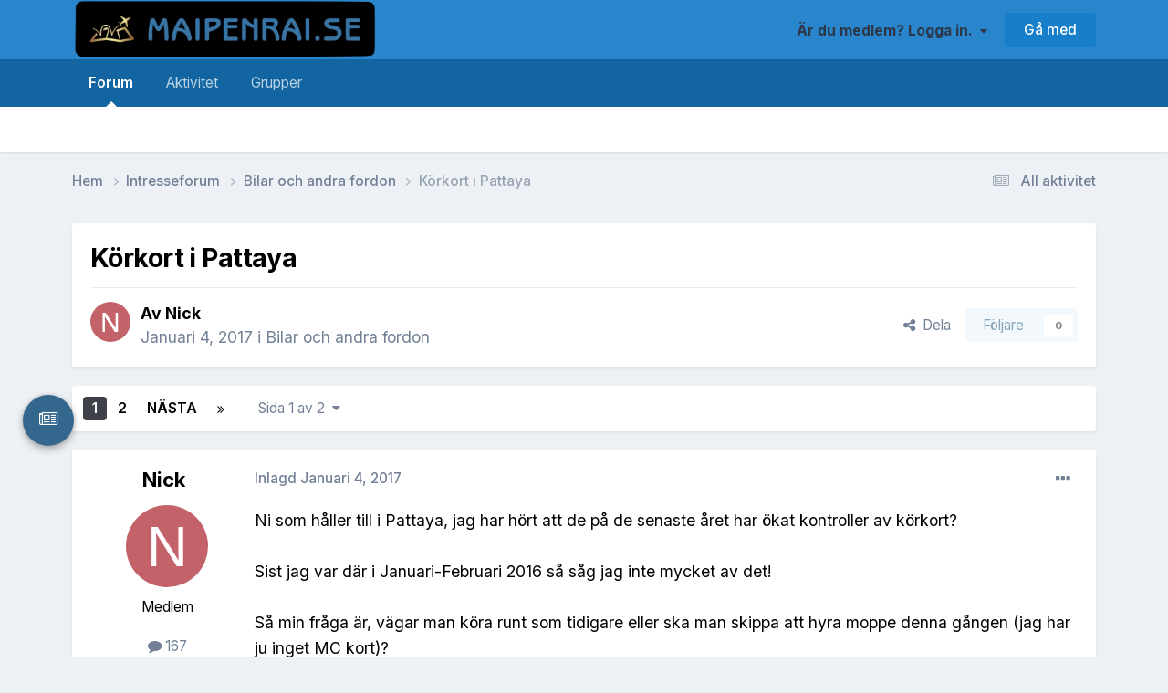

--- FILE ---
content_type: text/html;charset=UTF-8
request_url: https://www.maipenrai.se/forum/topic/37536-k%C3%B6rkort-i-pattaya/
body_size: 68789
content:
<!DOCTYPE html>
<html lang="sv-SE" dir="ltr">
	<head><meta http-equiv="Content-Type" content="text/html;charset=UTF-8">
		<meta charset="utf-8">
        
		<title>Körkort i Pattaya - Bilar och andra fordon - Maipenrai.se</title>
		
			
<!-- Google tag (gtag.js) -->
<script async src="https://www.googletagmanager.com/gtag/js?id=G-ZBVV0FCWVP"></script>
<script>
  window.dataLayer = window.dataLayer || [];
  function gtag(){dataLayer.push(arguments);}
  gtag('js', new Date());

  gtag('config', 'G-ZBVV0FCWVP');
</script>
		
		
		
		

	<meta name="viewport" content="width=device-width, initial-scale=1">


	
	
		<meta property="og:image" content="https://www.maipenrai.se/forum/uploads/theme/monthly_2025_01/Screenshot2025-01-16at10_58_58.png.831fa9cd1e77e391faa5e9e980ebc9a6.png">
	


	<meta name="twitter:card" content="summary_large_image">



	
		
			
				<meta property="og:title" content="Körkort i Pattaya">
			
		
	

	
		
			
				<meta property="og:type" content="website">
			
		
	

	
		
			
				<meta property="og:url" content="https://www.maipenrai.se/forum/topic/37536-k%C3%B6rkort-i-pattaya/">
			
		
	

	
		
			
				<meta name="description" content="Ni som håller till i Pattaya, jag har hört att de på de senaste året har ökat kontroller av körkort? Sist jag var där i Januari-Februari 2016 så såg jag inte mycket av det! Så min fråga är, vägar man köra runt som tidigare eller ska man skippa att hyra moppe denna gången (jag har ju inget MC kort)?">
			
		
	

	
		
			
				<meta property="og:description" content="Ni som håller till i Pattaya, jag har hört att de på de senaste året har ökat kontroller av körkort? Sist jag var där i Januari-Februari 2016 så såg jag inte mycket av det! Så min fråga är, vägar man köra runt som tidigare eller ska man skippa att hyra moppe denna gången (jag har ju inget MC kort)?">
			
		
	

	
		
			
				<meta property="og:updated_time" content="2017-01-12T15:41:47Z">
			
		
	

	
		
			
				<meta property="og:site_name" content="Maipenrai.se">
			
		
	

	
		
			
				<meta property="og:locale" content="sv_SE">
			
		
	


	
		<link rel="next" href="https://www.maipenrai.se/forum/topic/37536-k%C3%B6rkort-i-pattaya/?page=2">
	

	
		<link rel="last" href="https://www.maipenrai.se/forum/topic/37536-k%C3%B6rkort-i-pattaya/?page=2">
	

	
		<link rel="canonical" href="https://www.maipenrai.se/forum/topic/37536-k%C3%B6rkort-i-pattaya/">
	




<link rel="manifest" href="https://www.maipenrai.se/forum/manifest.webmanifest/">
<meta name="msapplication-config" content="https://www.maipenrai.se/forum/browserconfig.xml/">
<meta name="msapplication-starturl" content="/forum/">
<meta name="application-name" content="">
<meta name="apple-mobile-web-app-title" content="">

	<meta name="theme-color" content="#ffffff">


	<meta name="msapplication-TileColor" content="#ffffff">









<link rel="preload" href="//www.maipenrai.se/forum/applications/core/interface/font/fontawesome-webfont.woff2?v=4.7.0" as="font" crossorigin="anonymous">
		


	<link rel="preconnect" href="https://fonts.googleapis.com">
	<link rel="preconnect" href="https://fonts.gstatic.com" crossorigin>
	
		<link href="https://fonts.googleapis.com/css2?family=Inter:wght@300;400;500;600;700&amp;display=swap" rel="stylesheet">
	



	<link rel="stylesheet" href="https://www.maipenrai.se/forum/uploads/theme/css_built_39/341e4a57816af3ba440d891ca87450ff_framework.css?v=10ee5f55c71738229590" media="all">

	<link rel="stylesheet" href="https://www.maipenrai.se/forum/uploads/theme/css_built_39/05e81b71abe4f22d6eb8d1a929494829_responsive.css?v=10ee5f55c71738229590" media="all">

	<link rel="stylesheet" href="https://www.maipenrai.se/forum/uploads/theme/css_built_39/20446cf2d164adcc029377cb04d43d17_flags.css?v=10ee5f55c71738229590" media="all">

	<link rel="stylesheet" href="https://www.maipenrai.se/forum/uploads/theme/css_built_39/90eb5adf50a8c640f633d47fd7eb1778_core.css?v=10ee5f55c71738229590" media="all">

	<link rel="stylesheet" href="https://www.maipenrai.se/forum/uploads/theme/css_built_39/5a0da001ccc2200dc5625c3f3934497d_core_responsive.css?v=10ee5f55c71738229590" media="all">

	<link rel="stylesheet" href="https://www.maipenrai.se/forum/uploads/theme/css_built_39/72859bfe7a0780664610a4f86979cc40_fab.css?v=10ee5f55c71738229590" media="all">

	<link rel="stylesheet" href="https://www.maipenrai.se/forum/uploads/theme/css_built_39/62e269ced0fdab7e30e026f1d30ae516_forums.css?v=10ee5f55c71738229590" media="all">

	<link rel="stylesheet" href="https://www.maipenrai.se/forum/uploads/theme/css_built_39/76e62c573090645fb99a15a363d8620e_forums_responsive.css?v=10ee5f55c71738229590" media="all">

	<link rel="stylesheet" href="https://www.maipenrai.se/forum/uploads/theme/css_built_39/ebdea0c6a7dab6d37900b9190d3ac77b_topics.css?v=10ee5f55c71738229590" media="all">

	<link rel="stylesheet" href="https://www.maipenrai.se/forum/uploads/theme/css_built_39/31b0a6343a0cc3b91e31f4a5beade643_ignoretopics.css?v=10ee5f55c71738229590" media="all">





<link rel="stylesheet" href="https://www.maipenrai.se/forum/uploads/theme/css_built_39/258adbb6e4f3e83cd3b355f84e3fa002_custom.css?v=10ee5f55c71738229590" media="all">




		
		

	
	<link rel="shortcut icon" href="https://www.maipenrai.se/forum/uploads/theme/monthly_2025_01/1040861730_Screenshot2025-01-16at10.58.58.png" type="image/png">

	<!-- Analytics Tracking Code -->
<script>
  (function() {
    var trackingId = 'track_Rmuc27Ry-KTg';
    var apiUrl = 'https://site-radar-egenanstalld.replit.app/api/track';
    
    // Generate or get visitor ID
    function getVisitorId() {
      var stored = localStorage.getItem('analytics_visitor_id');
      if (stored) return stored;
      
      var visitorId = 'visitor_' + Math.random().toString(36).substr(2, 9) + Date.now();
      localStorage.setItem('analytics_visitor_id', visitorId);
      return visitorId;
    }
    
    // Generate session ID
    function getSessionId() {
      var stored = sessionStorage.getItem('analytics_session_id');
      if (stored) return stored;
      
      var sessionId = 'session_' + Math.random().toString(36).substr(2, 9) + Date.now();
      sessionStorage.setItem('analytics_session_id', sessionId);
      return sessionId;
    }
    
    // Detect device type
    function getDeviceType() {
      var width = window.innerWidth;
      if (width <= 768) return 'mobile';
      if (width <= 1024) return 'tablet';
      return 'desktop';
    }
    
    // Get browser info
    function getBrowserInfo() {
      var ua = navigator.userAgent;
      var browserName = 'Unknown';
      
      if (ua.indexOf('Chrome') > -1) browserName = 'Chrome';
      else if (ua.indexOf('Firefox') > -1) browserName = 'Firefox';
      else if (ua.indexOf('Safari') > -1) browserName = 'Safari';
      else if (ua.indexOf('Edge') > -1) browserName = 'Edge';
      
      return browserName;
    }
    
    // Get OS info
    function getOSInfo() {
      var ua = navigator.userAgent;
      var osName = 'Unknown';
      
      if (ua.indexOf('Windows') > -1) osName = 'Windows';
      else if (ua.indexOf('Mac') > -1) osName = 'macOS';
      else if (ua.indexOf('Linux') > -1) osName = 'Linux';
      else if (ua.indexOf('iPhone') > -1 || ua.indexOf('iPad') > -1) osName = 'iOS';
      else if (ua.indexOf('Android') > -1) osName = 'Android';
      
      return osName;
    }
    
    // Track event
    function trackEvent(eventType, data) {
      var eventData = {
        trackingId: trackingId,
        sessionId: getSessionId(),
        visitorId: getVisitorId(),
        eventType: eventType,
        pagePath: window.location.pathname,
        pageTitle: document.title,
        referrer: document.referrer,
        userAgent: navigator.userAgent,
        deviceType: getDeviceType(),
        browserName: getBrowserInfo(),
        osName: getOSInfo(),
        ...data
      };
      
      fetch(apiUrl, {
        method: 'POST',
        headers: {
          'Content-Type': 'application/json',
        },
        body: JSON.stringify(eventData),
      }).catch(function(error) {
        console.error('Analytics tracking error:', error);
      });
    }
    
    // Track page view
    trackEvent('pageview');
    
    // Track session start (only once per session)
    if (!sessionStorage.getItem('analytics_session_started')) {
      trackEvent('session_start');
      sessionStorage.setItem('analytics_session_started', 'true');
    }
    
    // Track page visibility changes
    document.addEventListener('visibilitychange', function() {
      if (document.hidden) {
        trackEvent('page_hidden');
      } else {
        trackEvent('page_visible');
      }
    });
    
    // Track beforeunload
    window.addEventListener('beforeunload', function() {
      trackEvent('page_unload');
    });
    
  })();
</script></head>
	<body class="ipsApp ipsApp_front ipsJS_none ipsClearfix" data-controller="core.front.core.app,ignoretopics.front.topic.view" data-message="" data-pageapp="forums" data-pagelocation="front" data-pagemodule="forums" data-pagecontroller="topic" data-pageid="37536">
	  
		


<ul id="fab-menu" style="padding-bottom: 200px" class="mfb-component--bl mfb-slidein-spring ipsResponsive_hidePhone ipsResponsive_hideTablet" data-mfb-toggle="hover">
  <li class="mfb-component__wrap">
	<a href="https://www.maipenrai.se/forum/discover/unread/" class="mfb-component__button--main">
	  <i class="mfb-component__main-icon--resting fa fa-newspaper-o"></i>
	  <i class="mfb-component__main-icon--active fa fa-newspaper-o"></i>
	</a>
	<ul class="mfb-component__list">
	
	  <li>
		<a href="https://www.maipenrai.se/forum/discover/6/" data-mfb-label="24h" class="mfb-component__button--child">
		  <i class="mfb-component__child-icon fa fa-clock-o"></i>
		</a>
	  </li>
	
	  <li>
		<a href="https://www.maipenrai.se/forum/" data-mfb-label="Hem" class="mfb-component__button--child">
		  <i class="mfb-component__child-icon fa fa-home"></i>
		</a>
	  </li>
	
	</ul>
  </li>
</ul>

	  
		
        

        

		<a href="#ipsLayout_mainArea" class="ipsHide" title="Go to main content on this page" accesskey="m">Jump to content</a>
		





		<div id="ipsLayout_header" class="ipsClearfix">
			<header><meta http-equiv="Content-Type" content="text/html;charset=UTF-8">
				<div class="ipsLayout_container">
					


<a href="https://www.maipenrai.se/forum/" id="elLogo" accesskey="1"><img src="https://www.maipenrai.se/forum/uploads/theme/monthly_2025_01/logo.png.55d040a686155e6f532b1fe7f4f676ab.png" alt="Maipenrai.se"></a>

					
						

	<ul id="elUserNav" class="ipsList_inline cSignedOut ipsResponsive_showDesktop">
		
        
		
        
        
            
            <li id="elSignInLink">
                <a href="https://www.maipenrai.se/forum/login/" data-ipsmenu-closeonclick="false" data-ipsmenu id="elUserSignIn">
                    Är du medlem? Logga in.  <i class="fa fa-caret-down"></i>
                </a>
                
<div id="elUserSignIn_menu" class="ipsMenu ipsMenu_auto ipsHide">
	<form accept-charset="utf-8" method="post" action="https://www.maipenrai.se/forum/login/">
		<input type="hidden" name="csrfKey" value="6ca7c70f28618862176bac6f925222d3">
		<input type="hidden" name="ref" value="aHR0cHM6Ly93d3cubWFpcGVucmFpLnNlL2ZvcnVtL3RvcGljLzM3NTM2LWslQzMlQjZya29ydC1pLXBhdHRheWEv">
		<div data-role="loginForm">
			
			
			
				
<div class="ipsPad ipsForm ipsForm_vertical">
	<h4 class="ipsType_sectionHead">Logga in</h4>
	<br><br>
	<ul class="ipsList_reset">
		<li class="ipsFieldRow ipsFieldRow_noLabel ipsFieldRow_fullWidth">
			
			
				<input type="text" placeholder="Visat medlemsnamn eller e-post" name="auth" autocomplete="email">
			
		</li>
		<li class="ipsFieldRow ipsFieldRow_noLabel ipsFieldRow_fullWidth">
			<input type="password" placeholder="Lösenord" name="password" autocomplete="current-password">
		</li>
		<li class="ipsFieldRow ipsFieldRow_checkbox ipsClearfix">
			<span class="ipsCustomInput">
				<input type="checkbox" name="remember_me" id="remember_me_checkbox" value="1" checked aria-checked="true">
				<span></span>
			</span>
			<div class="ipsFieldRow_content">
				<label class="ipsFieldRow_label" for="remember_me_checkbox">Kom ihåg mig</label>
				<span class="ipsFieldRow_desc">Ej att rekommendera för delade datorer</span>
			</div>
		</li>
		<li class="ipsFieldRow ipsFieldRow_fullWidth">
			<button type="submit" name="_processLogin" value="usernamepassword" class="ipsButton ipsButton_primary ipsButton_small" id="elSignIn_submit">Logga in</button>
			
				<p class="ipsType_right ipsType_small">
					
						<a href="https://www.maipenrai.se/forum/lostpassword/" data-ipsdialog data-ipsdialog-title="Glömt lösenordet?">
					
					Glömt lösenordet?</a>
				</p>
			
		</li>
	</ul>
</div>
			
		</div>
	</form>
</div>
            </li>
            
        
		
			<li>
				
					<a href="https://www.maipenrai.se/forum/register/" data-ipsdialog data-ipsdialog-size="narrow" data-ipsdialog-title="Gå med" id="elRegisterButton" class="ipsButton ipsButton_normal ipsButton_primary">Gå med</a>
				
			</li>
		
	</ul>

						
<ul class="ipsMobileHamburger ipsList_reset ipsResponsive_hideDesktop">
	<li data-ipsdrawer data-ipsdrawer-drawerelem="#elMobileDrawer">
		<a href="#">
			
			
				
			
			
			
			<i class="fa fa-navicon"></i>
		</a>
	</li>
</ul>
					
				</div>
			</header>
			

	<nav data-controller="core.front.core.navBar" class=" ipsResponsive_showDesktop">
		<div class="ipsNavBar_primary ipsLayout_container ">
			<ul data-role="primaryNavBar" class="ipsClearfix">
				


	
		
		
			
		
		<li class="ipsNavBar_active" data-active id="elNavSecondary_8" data-role="navBarItem" data-navapp="forums" data-navext="Forums">
			
			
				<a href="https://www.maipenrai.se/forum/" data-navitem-id="8" data-navdefault>
					Forum<span class="ipsNavBar_active__identifier"></span>
				</a>
			
			
		</li>
	
	

	
		
		
		<li id="elNavSecondary_2" data-role="navBarItem" data-navapp="core" data-navext="CustomItem">
			
			
				<a href="https://www.maipenrai.se/forum/discover/" data-navitem-id="2">
					Aktivitet<span class="ipsNavBar_active__identifier"></span>
				</a>
			
			
				<ul class="ipsNavBar_secondary ipsHide" data-role="secondaryNavBar">
					


	
		
		
		<li id="elNavSecondary_36" data-role="navBarItem" data-navapp="core" data-navext="YourActivityStreamsItem">
			
			
				<a href="https://www.maipenrai.se/forum/discover/6/" data-navitem-id="36">
					24h<span class="ipsNavBar_active__identifier"></span>
				</a>
			
			
		</li>
	
	

	
		
		
		<li id="elNavSecondary_3" data-role="navBarItem" data-navapp="core" data-navext="AllActivity">
			
			
				<a href="https://www.maipenrai.se/forum/discover/" data-navitem-id="3">
					All aktivitet<span class="ipsNavBar_active__identifier"></span>
				</a>
			
			
		</li>
	
	

	
	

	
		
		
		<li id="elNavSecondary_5" data-role="navBarItem" data-navapp="core" data-navext="YourActivityStreamsItem">
			
			
				<a href="https://www.maipenrai.se/forum/discover/unread/" data-navitem-id="5">
					Nytt Innehåll<span class="ipsNavBar_active__identifier"></span>
				</a>
			
			
		</li>
	
	

	
	

					<li class="ipsHide" id="elNavigationMore_2" data-role="navMore">
						<a href="#" data-ipsmenu data-ipsmenu-appendto="#elNavigationMore_2" id="elNavigationMore_2_dropdown">Mer <i class="fa fa-caret-down"></i></a>
						<ul class="ipsHide ipsMenu ipsMenu_auto" id="elNavigationMore_2_dropdown_menu" data-role="moreDropdown"></ul>
					</li>
				</ul>
			
		</li>
	
	

	
	

	
		
		
		<li id="elNavSecondary_39" data-role="navBarItem" data-navapp="core" data-navext="Clubs">
			
			
				<a href="https://www.maipenrai.se/forum/clubs/" data-navitem-id="39">
					Grupper<span class="ipsNavBar_active__identifier"></span>
				</a>
			
			
		</li>
	
	

	
	

				<li class="ipsHide" id="elNavigationMore" data-role="navMore">
					<a href="#" data-ipsmenu data-ipsmenu-appendto="#elNavigationMore" id="elNavigationMore_dropdown">Mer</a>
					<ul class="ipsNavBar_secondary ipsHide" data-role="secondaryNavBar">
						<li class="ipsHide" id="elNavigationMore_more" data-role="navMore">
							<a href="#" data-ipsmenu data-ipsmenu-appendto="#elNavigationMore_more" id="elNavigationMore_more_dropdown">Mer <i class="fa fa-caret-down"></i></a>
							<ul class="ipsHide ipsMenu ipsMenu_auto" id="elNavigationMore_more_dropdown_menu" data-role="moreDropdown"></ul>
						</li>
					</ul>
				</li>
			</ul>
			

		</div>
	</nav>

			
<ul id="elMobileNav" class="ipsResponsive_hideDesktop" data-controller="core.front.core.mobileNav">
	
		
			
			
				
				
			
				
					<li id="elMobileBreadcrumb">
						<a href="https://www.maipenrai.se/forum/forum/32-bilar-och-andra-fordon/">
							<span>Bilar och andra fordon</span>
						</a>
					</li>
				
				
			
				
				
			
		
	
	
	
	<li>
		<a data-action="defaultStream" href="https://www.maipenrai.se/forum/discover/"><i class="fa fa-newspaper-o" aria-hidden="true"></i></a>
	</li>

	

	
</ul>
		</div>
		<main id="ipsLayout_body" class="ipsLayout_container">
			<div id="ipsLayout_contentArea">
				<div id="ipsLayout_contentWrapper">
					
<nav class="ipsBreadcrumb ipsBreadcrumb_top ipsFaded_withHover">
	

	<ul class="ipsList_inline ipsPos_right">
		
		<li>
			<a data-action="defaultStream" class="ipsType_light " href="https://www.maipenrai.se/forum/discover/"><i class="fa fa-newspaper-o" aria-hidden="true"></i> <span>All aktivitet</span></a>
		</li>
		
	</ul>

	<ul data-role="breadcrumbList">
		<li>
			<a title="Hem" href="https://www.maipenrai.se/forum/">
				<span>Hem <i class="fa fa-angle-right"></i></span>
			</a>
		</li>
		
		
			<li>
				
					<a href="https://www.maipenrai.se/forum/forum/85-intresseforum/">
						<span>Intresseforum <i class="fa fa-angle-right" aria-hidden="true"></i></span>
					</a>
				
			</li>
		
			<li>
				
					<a href="https://www.maipenrai.se/forum/forum/32-bilar-och-andra-fordon/">
						<span>Bilar och andra fordon <i class="fa fa-angle-right" aria-hidden="true"></i></span>
					</a>
				
			</li>
		
			<li>
				
					Körkort i Pattaya
				
			</li>
		
	</ul>
</nav>
					
					<div id="ipsLayout_mainArea">
						
						
						
						

	




						



<div class="ipsPageHeader ipsResponsive_pull ipsBox ipsPadding sm:ipsPadding:half ipsMargin_bottom">
		
	
	<div class="ipsFlex ipsFlex-ai:center ipsFlex-fw:wrap ipsGap:4">
		<div class="ipsFlex-flex:11">
			

	
	
	<span class="ipsBadge ipsBadge_negative ipsBadge_reverse cBadgeIgnored ipsHide" data-role="ignoredBadge"> <strong>IGNORERAD</strong></span>
<h1 class="ipsType_pageTitle ipsContained_container">
				

				
				
					<span class="ipsType_break ipsContained">
						<span>Körkort i Pattaya</span>
					</span>
				
			</h1>
			
			
		</div>
		
	</div>
	<hr class="ipsHr">
	<div class="ipsPageHeader__meta ipsFlex ipsFlex-jc:between ipsFlex-ai:center ipsFlex-fw:wrap ipsGap:3">
		<div class="ipsFlex-flex:11">
			<div class="ipsPhotoPanel ipsPhotoPanel_mini ipsPhotoPanel_notPhone ipsClearfix">
				

	<span class="ipsUserPhoto ipsUserPhoto_mini ">
		<img src="data:image/svg+xml,%3Csvg%20xmlns%3D%22http%3A%2F%2Fwww.w3.org%2F2000%2Fsvg%22%20viewBox%3D%220%200%201024%201024%22%20style%3D%22background%3A%23c4626a%22%3E%3Cg%3E%3Ctext%20text-anchor%3D%22middle%22%20dy%3D%22.35em%22%20x%3D%22512%22%20y%3D%22512%22%20fill%3D%22%23ffffff%22%20font-size%3D%22700%22%20font-family%3D%22-apple-system%2C%20BlinkMacSystemFont%2C%20Roboto%2C%20Helvetica%2C%20Arial%2C%20sans-serif%22%3EN%3C%2Ftext%3E%3C%2Fg%3E%3C%2Fsvg%3E" alt="Nick" loading="lazy">
	</span>

				<div>
					<p class="ipsType_reset ipsType_blendLinks">
						<span class="ipsType_normal">
						
							<strong>Av 


Nick </strong><br>
							<span class="ipsType_light"><time datetime="2017-01-04T17:22:29Z" title="2017-01-04 17:22" data-short="9 år">Januari 4, 2017</time> i <a href="https://www.maipenrai.se/forum/forum/32-bilar-och-andra-fordon/">Bilar och andra fordon</a></span>
						
						</span>
					</p>
				</div>
			</div>
		</div>
		
			<div class="ipsFlex-flex:01 ipsResponsive_hidePhone">
				<div class="ipsShareLinks">
					
						


    <a href="#elShareItem_326152591_menu" id="elShareItem_326152591" data-ipsmenu class="ipsShareButton ipsButton ipsButton_verySmall ipsButton_link ipsButton_link--light">
        <span><i class="fa fa-share-alt"></i></span>  Dela
    </a>

    <div class="ipsPadding ipsMenu ipsMenu_auto ipsHide" id="elShareItem_326152591_menu" data-controller="core.front.core.sharelink">
        <ul class="ipsList_inline">
            
                <li>
<a href="https://www.facebook.com/sharer/sharer.php?u=https%3A%2F%2Fwww.maipenrai.se%2Fforum%2Ftopic%2F37536-k%25C3%25B6rkort-i-pattaya%2F" class="cShareLink cShareLink_facebook" target="_blank" data-role="shareLink" title="Dela på Facebook" data-ipstooltip rel="noopener nofollow">
	<i class="fa fa-facebook"></i>
</a></li>
            
        </ul>
        
            <hr class="ipsHr">
            <button class="ipsHide ipsButton ipsButton_verySmall ipsButton_light ipsButton_fullWidth ipsMargin_top:half" data-controller="core.front.core.webshare" data-role="webShare" data-websharetitle="Körkort i Pattaya" data-websharetext="Körkort i Pattaya" data-webshareurl="https://www.maipenrai.se/forum/topic/37536-k%C3%B6rkort-i-pattaya/">More sharing options...</button>
        
    </div>

					
                    

					



					

<div data-followapp="forums" data-followarea="topic" data-followid="37536" data-controller="core.front.core.followButton">
	

	<a href="https://www.maipenrai.se/forum/login/" rel="nofollow" class="ipsFollow ipsPos_middle ipsButton ipsButton_light ipsButton_verySmall ipsButton_disabled" data-role="followButton" data-ipstooltip title="Logga in för att följa detta">
		<span>Följare</span>
		<span class="ipsCommentCount">0</span>
	</a>

</div>
				</div>
			</div>
					
	</div>
	
	
</div>








<div class="ipsClearfix">
	<ul class="ipsToolList ipsToolList_horizontal ipsClearfix ipsSpacer_both ipsResponsive_hidePhone">
		
		
		
	</ul>
</div>

<div id="comments" data-controller="core.front.core.commentFeed,forums.front.topic.view, core.front.core.ignoredComments" data-autopoll data-baseurl="https://www.maipenrai.se/forum/topic/37536-k%C3%B6rkort-i-pattaya/" data-feedid="topic-37536" class="cTopic ipsClear ipsSpacer_top">
	
			

				<div class="ipsBox ipsResponsive_pull ipsPadding:half ipsClearfix ipsClear ipsMargin_bottom">
					
					
						


	
	<ul class="ipsPagination" id="elPagination_f2cfd18324d6e342888f8545457e0a33_979583836" data-ipspagination-seopagination="false" data-pages="2" data-ipspagination data-ipspagination-pages="2" data-ipspagination-perpage="25">
		
			
				<li class="ipsPagination_first ipsPagination_inactive"><a href="https://www.maipenrai.se/forum/topic/37536-k%C3%B6rkort-i-pattaya/#comments" rel="first" data-page="1" data-ipstooltip title="Första sidan"><i class="fa fa-angle-double-left"></i></a></li>
				<li class="ipsPagination_prev ipsPagination_inactive"><a href="https://www.maipenrai.se/forum/topic/37536-k%C3%B6rkort-i-pattaya/#comments" rel="prev" data-page="0" data-ipstooltip title="Previous page">Förra</a></li>
			
			<li class="ipsPagination_page ipsPagination_active"><a href="https://www.maipenrai.se/forum/topic/37536-k%C3%B6rkort-i-pattaya/#comments" data-page="1">1</a></li>
			
				
					<li class="ipsPagination_page"><a href="https://www.maipenrai.se/forum/topic/37536-k%C3%B6rkort-i-pattaya/?&amp;page=2#comments" data-page="2">2</a></li>
				
				<li class="ipsPagination_next"><a href="https://www.maipenrai.se/forum/topic/37536-k%C3%B6rkort-i-pattaya/?&amp;page=2#comments" rel="next" data-page="2" data-ipstooltip title="Nästa sida">Nästa</a></li>
				<li class="ipsPagination_last"><a href="https://www.maipenrai.se/forum/topic/37536-k%C3%B6rkort-i-pattaya/?&amp;page=2#comments" rel="last" data-page="2" data-ipstooltip title="Sista sidan"><i class="fa fa-angle-double-right"></i></a></li>
			
			
				<li class="ipsPagination_pageJump">
					<a href="#" data-ipsmenu data-ipsmenu-closeonclick="false" data-ipsmenu-appendto="#elPagination_f2cfd18324d6e342888f8545457e0a33_979583836" id="elPagination_f2cfd18324d6e342888f8545457e0a33_979583836_jump">Sida 1 av 2  <i class="fa fa-caret-down"></i></a>
					<div class="ipsMenu ipsMenu_narrow ipsPadding ipsHide" id="elPagination_f2cfd18324d6e342888f8545457e0a33_979583836_jump_menu">
						<form accept-charset="utf-8" method="post" action="https://www.maipenrai.se/forum/topic/37536-k%C3%B6rkort-i-pattaya/#comments" data-role="pageJump" data-baseurl="#">
							<ul class="ipsForm ipsForm_horizontal">
								<li class="ipsFieldRow">
									<input type="number" min="1" max="2" placeholder="Page number" class="ipsField_fullWidth" name="page">
								</li>
								<li class="ipsFieldRow ipsFieldRow_fullWidth">
									<input type="submit" class="ipsButton_fullWidth ipsButton ipsButton_verySmall ipsButton_primary" value="Ok">
								</li>
							</ul>
						</form>
					</div>
				</li>
			
		
	</ul>

					
				</div>
			
	

	

<div data-controller="core.front.core.recommendedComments" data-url="https://www.maipenrai.se/forum/topic/37536-k%C3%B6rkort-i-pattaya/?recommended=comments" class="ipsRecommendedComments ipsHide">
	<div data-role="recommendedComments">
		<h2 class="ipsType_sectionHead ipsType_large ipsType_bold ipsMargin_bottom">Recommended Posts</h2>
		
	</div>
</div>
	
	<div id="elPostFeed" data-role="commentFeed" data-controller="core.front.core.moderation">
		<form action="https://www.maipenrai.se/forum/topic/37536-k%C3%B6rkort-i-pattaya/?csrfKey=6ca7c70f28618862176bac6f925222d3&amp;do=multimodComment" method="post" data-ipspageaction data-role="moderationTools">
			
			
				

					

					
					



<a id="comment-1318784"></a>
<article id="elComment_1318784" class="cPost ipsBox ipsResponsive_pull  ipsComment  ipsComment_parent ipsClearfix ipsClear ipsColumns ipsColumns_noSpacing ipsColumns_collapsePhone    ">
	

	

	<div class="cAuthorPane_mobile ipsResponsive_showPhone">
		<div class="cAuthorPane_photo">
			<div class="cAuthorPane_photoWrap">
				

	<span class="ipsUserPhoto ipsUserPhoto_large ">
		<img src="data:image/svg+xml,%3Csvg%20xmlns%3D%22http%3A%2F%2Fwww.w3.org%2F2000%2Fsvg%22%20viewBox%3D%220%200%201024%201024%22%20style%3D%22background%3A%23c4626a%22%3E%3Cg%3E%3Ctext%20text-anchor%3D%22middle%22%20dy%3D%22.35em%22%20x%3D%22512%22%20y%3D%22512%22%20fill%3D%22%23ffffff%22%20font-size%3D%22700%22%20font-family%3D%22-apple-system%2C%20BlinkMacSystemFont%2C%20Roboto%2C%20Helvetica%2C%20Arial%2C%20sans-serif%22%3EN%3C%2Ftext%3E%3C%2Fg%3E%3C%2Fsvg%3E" alt="Nick" loading="lazy">
	</span>

				
				
			</div>
		</div>
		<div class="cAuthorPane_content">
			<h3 class="ipsType_sectionHead cAuthorPane_author ipsType_break ipsType_blendLinks ipsFlex ipsFlex-ai:center">
				


Nick
			</h3>
			<div class="ipsType_light ipsType_reset">
				<a href="https://www.maipenrai.se/forum/topic/37536-k%C3%B6rkort-i-pattaya/?do=findComment&amp;comment=1318784" rel="nofollow" class="ipsType_blendLinks">Inlagd <time datetime="2017-01-04T17:22:29Z" title="2017-01-04 17:22" data-short="9 år">Januari 4, 2017</time></a>
				
			</div>
		</div>
	</div>
	<aside class="ipsComment_author cAuthorPane ipsColumn ipsColumn_medium ipsResponsive_hidePhone">
		<h3 class="ipsType_sectionHead cAuthorPane_author ipsType_blendLinks ipsType_break"><strong>


Nick</strong>
			
		</h3>
		<ul class="cAuthorPane_info ipsList_reset">
			<li data-role="photo" class="cAuthorPane_photo">
				<div class="cAuthorPane_photoWrap">
					

	<span class="ipsUserPhoto ipsUserPhoto_large ">
		<img src="data:image/svg+xml,%3Csvg%20xmlns%3D%22http%3A%2F%2Fwww.w3.org%2F2000%2Fsvg%22%20viewBox%3D%220%200%201024%201024%22%20style%3D%22background%3A%23c4626a%22%3E%3Cg%3E%3Ctext%20text-anchor%3D%22middle%22%20dy%3D%22.35em%22%20x%3D%22512%22%20y%3D%22512%22%20fill%3D%22%23ffffff%22%20font-size%3D%22700%22%20font-family%3D%22-apple-system%2C%20BlinkMacSystemFont%2C%20Roboto%2C%20Helvetica%2C%20Arial%2C%20sans-serif%22%3EN%3C%2Ftext%3E%3C%2Fg%3E%3C%2Fsvg%3E" alt="Nick" loading="lazy">
	</span>

					
					
				</div>
			</li>
			
				<li data-role="group">Medlem</li>
				
			
			
				<li data-role="stats" class="ipsMargin_top">
					<ul class="ipsList_reset ipsType_light ipsFlex ipsFlex-ai:center ipsFlex-jc:center ipsGap_row:2 cAuthorPane_stats">
						<li>
							
								<i class="fa fa-comment"></i> 167
							
						</li>
						
					</ul>
				</li>
			
			
				

			
		</ul>
	</aside>
	<div class="ipsColumn ipsColumn_fluid ipsMargin:none">
		

<div id="comment-1318784_wrap" data-controller="core.front.core.comment" data-commentapp="forums" data-commenttype="forums" data-commentid="1318784" data-quotedata='{"userid":3293,"username":"Nick","timestamp":1483550549,"contentapp":"forums","contenttype":"forums","contentid":37536,"contentclass":"forums_Topic","contentcommentid":1318784}' class="ipsComment_content ipsType_medium">

	<div class="ipsComment_meta ipsType_light ipsFlex ipsFlex-ai:center ipsFlex-jc:between ipsFlex-fd:row-reverse">
		<div class="ipsType_light ipsType_reset ipsType_blendLinks ipsComment_toolWrap">
			<div class="ipsResponsive_hidePhone ipsComment_badges">
				<ul class="ipsList_reset ipsFlex ipsFlex-jc:end ipsFlex-fw:wrap ipsGap:2 ipsGap_row:1">
					
					
					
					
					
				</ul>
			</div>
			<ul class="ipsList_reset ipsComment_tools">
				<li>
					<a href="#elControls_1318784_menu" class="ipsComment_ellipsis" id="elControls_1318784" title="Mer val..." data-ipsmenu data-ipsmenu-appendto="#comment-1318784_wrap"><i class="fa fa-ellipsis-h"></i></a>
					<ul id="elControls_1318784_menu" class="ipsMenu ipsMenu_narrow ipsHide">
						
						
							<li class="ipsMenu_item"><a href="https://www.maipenrai.se/forum/topic/37536-k%C3%B6rkort-i-pattaya/" title="Dela detta inlägg" data-ipsdialog data-ipsdialog-size="narrow" data-ipsdialog-content="#elShareComment_1318784_menu" data-ipsdialog-title="Dela detta inlägg" id="elSharePost_1318784" data-role="shareComment">Dela</a></li>
						
                        
						
						
						
							
								
							
							
							
							
							
							
						
					</ul>
				</li>
				
			</ul>
		</div>

		<div class="ipsType_reset ipsResponsive_hidePhone">
			<a href="https://www.maipenrai.se/forum/topic/37536-k%C3%B6rkort-i-pattaya/?do=findComment&amp;comment=1318784" rel="nofollow" class="ipsType_blendLinks">Inlagd <time datetime="2017-01-04T17:22:29Z" title="2017-01-04 17:22" data-short="9 år">Januari 4, 2017</time></a>
			
			<span class="ipsResponsive_hidePhone">
				
				
			</span>
		</div>
	</div>

	

    

	<div class="cPost_contentWrap">
		
		<div data-role="commentContent" class="ipsType_normal ipsType_richText ipsPadding_bottom ipsContained" data-controller="core.front.core.lightboxedImages">
			
<p>
	Ni som håller till i Pattaya, jag har hört att de på de senaste året har ökat kontroller av körkort?
</p>

<p>
	 
</p>

<p>
	Sist jag var där i Januari-Februari 2016 så såg jag inte mycket av det!
</p>

<p>
	 
</p>

<p>
	Så min fråga är, vägar man köra runt som tidigare eller ska man skippa att hyra moppe denna gången (jag har ju inget MC kort)?
</p>


			
		</div>

		

		
			

	<div data-role="memberSignature" class=" ipsBorder_top ipsPadding_vertical">
		

		<div class="ipsType_light ipsType_richText" data-ipslazyload>
			
<p>I declare war on damaged hair and split ends.</p>

		</div>
	</div>

		
	</div>

	

	



<div class="ipsPadding ipsHide cPostShareMenu" id="elShareComment_1318784_menu">
	<h5 class="ipsType_normal ipsType_reset">Link to comment</h5>
	
		
	
	
	<input type="text" value="https://www.maipenrai.se/forum/topic/37536-k%C3%B6rkort-i-pattaya/" class="ipsField_fullWidth">

	
	<h5 class="ipsType_normal ipsType_reset ipsSpacer_top">Dela på andra sajter</h5>
	

	<ul class="ipsList_inline ipsList_noSpacing ipsClearfix" data-controller="core.front.core.sharelink">
		
			<li>
<a href="https://www.facebook.com/sharer/sharer.php?u=https%3A%2F%2Fwww.maipenrai.se%2Fforum%2Ftopic%2F37536-k%25C3%25B6rkort-i-pattaya%2F%3Fdo%3DfindComment%26comment%3D1318784" class="cShareLink cShareLink_facebook" target="_blank" data-role="shareLink" title="Dela på Facebook" data-ipstooltip rel="noopener nofollow">
	<i class="fa fa-facebook"></i>
</a></li>
		
	</ul>


	<hr class="ipsHr">
	<button class="ipsHide ipsButton ipsButton_small ipsButton_light ipsButton_fullWidth ipsMargin_top:half" data-controller="core.front.core.webshare" data-role="webShare" data-websharetitle="Körkort i Pattaya" data-websharetext="Ni som håller till i Pattaya, jag har hört att de på de senaste året har ökat kontroller av körkort?
 


	 
 


	Sist jag var där i Januari-Februari 2016 så såg jag inte mycket av det!
 


	 
 


	Så min fråga är, vägar man köra runt som tidigare eller ska man skippa att hyra moppe denna gången (jag har ju inget MC kort)?
 
" data-webshareurl="https://www.maipenrai.se/forum/topic/37536-k%C3%B6rkort-i-pattaya/?do=findComment&amp;comment=1318784">More sharing options...</button>

	
</div>
</div>
	</div>
</article>
					
					
					
						







<div class="ipsBox cTopicOverview cTopicOverview--inline ipsFlex ipsFlex-fd:row md:ipsFlex-fd:row sm:ipsFlex-fd:column ipsMargin_bottom sm:ipsMargin_bottom:half sm:ipsMargin_top:half ipsResponsive_pull  ipsResponsive_hidePhone ipsResponsive_block" data-controller="forums.front.topic.activity">

	<div class="cTopicOverview__header ipsAreaBackground_light ipsFlex sm:ipsFlex-fw:wrap sm:ipsFlex-jc:center">
		<ul class="cTopicOverview__stats ipsPadding ipsMargin:none sm:ipsPadding_horizontal:half ipsFlex ipsFlex-flex:10 ipsFlex-jc:around ipsFlex-ai:center">
			<li class="cTopicOverview__statItem ipsType_center">
				<span class="cTopicOverview__statTitle ipsType_light ipsTruncate ipsTruncate_line">Svar</span>
				<span class="cTopicOverview__statValue">45</span>
			</li>
			<li class="cTopicOverview__statItem ipsType_center">
				<span class="cTopicOverview__statTitle ipsType_light ipsTruncate ipsTruncate_line">Skapad</span>
				<span class="cTopicOverview__statValue"><time datetime="2017-01-04T17:22:29Z" title="2017-01-04 17:22" data-short="9 år">9 år</time></span>
			</li>
			<li class="cTopicOverview__statItem ipsType_center">
				<span class="cTopicOverview__statTitle ipsType_light ipsTruncate ipsTruncate_line">Senaste svaret</span>
				<span class="cTopicOverview__statValue"><time datetime="2017-01-12T15:41:47Z" title="2017-01-12 15:41" data-short="9 år">9 år</time></span>
			</li>
		</ul>
		<a href="#" data-action="toggleOverview" class="cTopicOverview__toggle cTopicOverview__toggle--inline ipsType_large ipsType_light ipsPad ipsFlex ipsFlex-ai:center ipsFlex-jc:center"><i class="fa fa-chevron-down"></i></a>
	</div>
	
		<div class="cTopicOverview__preview ipsFlex-flex:10" data-role="preview">
			<div class="cTopicOverview__previewInner ipsPadding_vertical ipsPadding_horizontal ipsResponsive_hidePhone ipsFlex ipsFlex-fd:row">
				
					<div class="cTopicOverview__section--users ipsFlex-flex:00">
						<h4 class="ipsType_reset cTopicOverview__sectionTitle ipsType_dark ipsType_uppercase ipsType_noBreak">Mest aktiva i denna tråd</h4>
						<ul class="cTopicOverview__dataList ipsMargin:none ipsPadding:none ipsList_style:none ipsFlex ipsFlex-jc:between ipsFlex-ai:center">
							
								<li class="cTopicOverview__dataItem ipsMargin_right ipsFlex ipsFlex-jc:start ipsFlex-ai:center">
									

	<span class="ipsUserPhoto ipsUserPhoto_tiny ">
		<img src="data:image/svg+xml,%3Csvg%20xmlns%3D%22http%3A%2F%2Fwww.w3.org%2F2000%2Fsvg%22%20viewBox%3D%220%200%201024%201024%22%20style%3D%22background%3A%2362c4b6%22%3E%3Cg%3E%3Ctext%20text-anchor%3D%22middle%22%20dy%3D%22.35em%22%20x%3D%22512%22%20y%3D%22512%22%20fill%3D%22%23ffffff%22%20font-size%3D%22700%22%20font-family%3D%22-apple-system%2C%20BlinkMacSystemFont%2C%20Roboto%2C%20Helvetica%2C%20Arial%2C%20sans-serif%22%3EM%3C%2Ftext%3E%3C%2Fg%3E%3C%2Fsvg%3E" alt="Mankan" loading="lazy">
	</span>

									<p class="ipsMargin:none ipsPadding_left:half ipsPadding_right ipsType_right">10</p>
								</li>
							
								<li class="cTopicOverview__dataItem ipsMargin_right ipsFlex ipsFlex-jc:start ipsFlex-ai:center">
									

	<span class="ipsUserPhoto ipsUserPhoto_tiny ">
		<img src="data:image/svg+xml,%3Csvg%20xmlns%3D%22http%3A%2F%2Fwww.w3.org%2F2000%2Fsvg%22%20viewBox%3D%220%200%201024%201024%22%20style%3D%22background%3A%236267c4%22%3E%3Cg%3E%3Ctext%20text-anchor%3D%22middle%22%20dy%3D%22.35em%22%20x%3D%22512%22%20y%3D%22512%22%20fill%3D%22%23ffffff%22%20font-size%3D%22700%22%20font-family%3D%22-apple-system%2C%20BlinkMacSystemFont%2C%20Roboto%2C%20Helvetica%2C%20Arial%2C%20sans-serif%22%3EH%3C%2Ftext%3E%3C%2Fg%3E%3C%2Fsvg%3E" alt="hakancnx" loading="lazy">
	</span>

									<p class="ipsMargin:none ipsPadding_left:half ipsPadding_right ipsType_right">4</p>
								</li>
							
								<li class="cTopicOverview__dataItem ipsMargin_right ipsFlex ipsFlex-jc:start ipsFlex-ai:center">
									

	<span class="ipsUserPhoto ipsUserPhoto_tiny ">
		<img src="data:image/svg+xml,%3Csvg%20xmlns%3D%22http%3A%2F%2Fwww.w3.org%2F2000%2Fsvg%22%20viewBox%3D%220%200%201024%201024%22%20style%3D%22background%3A%23c4626a%22%3E%3Cg%3E%3Ctext%20text-anchor%3D%22middle%22%20dy%3D%22.35em%22%20x%3D%22512%22%20y%3D%22512%22%20fill%3D%22%23ffffff%22%20font-size%3D%22700%22%20font-family%3D%22-apple-system%2C%20BlinkMacSystemFont%2C%20Roboto%2C%20Helvetica%2C%20Arial%2C%20sans-serif%22%3EN%3C%2Ftext%3E%3C%2Fg%3E%3C%2Fsvg%3E" alt="Nick" loading="lazy">
	</span>

									<p class="ipsMargin:none ipsPadding_left:half ipsPadding_right ipsType_right">4</p>
								</li>
							
								<li class="cTopicOverview__dataItem ipsMargin_right ipsFlex ipsFlex-jc:start ipsFlex-ai:center">
									

	<span class="ipsUserPhoto ipsUserPhoto_tiny ">
		<img src="data:image/svg+xml,%3Csvg%20xmlns%3D%22http%3A%2F%2Fwww.w3.org%2F2000%2Fsvg%22%20viewBox%3D%220%200%201024%201024%22%20style%3D%22background%3A%23c4629a%22%3E%3Cg%3E%3Ctext%20text-anchor%3D%22middle%22%20dy%3D%22.35em%22%20x%3D%22512%22%20y%3D%22512%22%20fill%3D%22%23ffffff%22%20font-size%3D%22700%22%20font-family%3D%22-apple-system%2C%20BlinkMacSystemFont%2C%20Roboto%2C%20Helvetica%2C%20Arial%2C%20sans-serif%22%3EN%3C%2Ftext%3E%3C%2Fg%3E%3C%2Fsvg%3E" alt="Nemo" loading="lazy">
	</span>

									<p class="ipsMargin:none ipsPadding_left:half ipsPadding_right ipsType_right">4</p>
								</li>
							
						</ul>
					</div>
				
				
			</div>
		</div>
	
	<div class="cTopicOverview__body ipsPadding ipsHide ipsFlex ipsFlex-flex:11 ipsFlex-fd:column" data-role="overview">
		
			<div class="cTopicOverview__section--users ipsMargin_bottom">
				<h4 class="ipsType_reset cTopicOverview__sectionTitle ipsType_withHr ipsType_dark ipsType_uppercase ipsMargin_bottom">Mest aktiva i denna tråd</h4>
				<ul class="cTopicOverview__dataList ipsList_reset ipsFlex ipsFlex-jc:start ipsFlex-ai:center ipsFlex-fw:wrap ipsGap:8 ipsGap_row:5">
					
						<li class="cTopicOverview__dataItem cTopicOverview__dataItem--split ipsFlex ipsFlex-jc:start ipsFlex-ai:center ipsFlex-flex:11">
							

	<span class="ipsUserPhoto ipsUserPhoto_tiny ">
		<img src="data:image/svg+xml,%3Csvg%20xmlns%3D%22http%3A%2F%2Fwww.w3.org%2F2000%2Fsvg%22%20viewBox%3D%220%200%201024%201024%22%20style%3D%22background%3A%2362c4b6%22%3E%3Cg%3E%3Ctext%20text-anchor%3D%22middle%22%20dy%3D%22.35em%22%20x%3D%22512%22%20y%3D%22512%22%20fill%3D%22%23ffffff%22%20font-size%3D%22700%22%20font-family%3D%22-apple-system%2C%20BlinkMacSystemFont%2C%20Roboto%2C%20Helvetica%2C%20Arial%2C%20sans-serif%22%3EM%3C%2Ftext%3E%3C%2Fg%3E%3C%2Fsvg%3E" alt="Mankan" loading="lazy">
	</span>

							<p class="ipsMargin:none ipsMargin_left:half cTopicOverview__dataItemInner ipsType_left">
								<strong class="ipsTruncate ipsTruncate_line"><a href="https://www.maipenrai.se/forum/profile/3918-mankan/" class="ipsType_blendLinks">Mankan</a></strong>
								<span class="ipsType_light">10 inlägg</span>
							</p>
						</li>
					
						<li class="cTopicOverview__dataItem cTopicOverview__dataItem--split ipsFlex ipsFlex-jc:start ipsFlex-ai:center ipsFlex-flex:11">
							

	<span class="ipsUserPhoto ipsUserPhoto_tiny ">
		<img src="data:image/svg+xml,%3Csvg%20xmlns%3D%22http%3A%2F%2Fwww.w3.org%2F2000%2Fsvg%22%20viewBox%3D%220%200%201024%201024%22%20style%3D%22background%3A%236267c4%22%3E%3Cg%3E%3Ctext%20text-anchor%3D%22middle%22%20dy%3D%22.35em%22%20x%3D%22512%22%20y%3D%22512%22%20fill%3D%22%23ffffff%22%20font-size%3D%22700%22%20font-family%3D%22-apple-system%2C%20BlinkMacSystemFont%2C%20Roboto%2C%20Helvetica%2C%20Arial%2C%20sans-serif%22%3EH%3C%2Ftext%3E%3C%2Fg%3E%3C%2Fsvg%3E" alt="hakancnx" loading="lazy">
	</span>

							<p class="ipsMargin:none ipsMargin_left:half cTopicOverview__dataItemInner ipsType_left">
								<strong class="ipsTruncate ipsTruncate_line"><a href="https://www.maipenrai.se/forum/profile/3139-hakancnx/" class="ipsType_blendLinks">hakancnx</a></strong>
								<span class="ipsType_light">4 inlägg</span>
							</p>
						</li>
					
						<li class="cTopicOverview__dataItem cTopicOverview__dataItem--split ipsFlex ipsFlex-jc:start ipsFlex-ai:center ipsFlex-flex:11">
							

	<span class="ipsUserPhoto ipsUserPhoto_tiny ">
		<img src="data:image/svg+xml,%3Csvg%20xmlns%3D%22http%3A%2F%2Fwww.w3.org%2F2000%2Fsvg%22%20viewBox%3D%220%200%201024%201024%22%20style%3D%22background%3A%23c4626a%22%3E%3Cg%3E%3Ctext%20text-anchor%3D%22middle%22%20dy%3D%22.35em%22%20x%3D%22512%22%20y%3D%22512%22%20fill%3D%22%23ffffff%22%20font-size%3D%22700%22%20font-family%3D%22-apple-system%2C%20BlinkMacSystemFont%2C%20Roboto%2C%20Helvetica%2C%20Arial%2C%20sans-serif%22%3EN%3C%2Ftext%3E%3C%2Fg%3E%3C%2Fsvg%3E" alt="Nick" loading="lazy">
	</span>

							<p class="ipsMargin:none ipsMargin_left:half cTopicOverview__dataItemInner ipsType_left">
								<strong class="ipsTruncate ipsTruncate_line"><a href="https://www.maipenrai.se/forum/profile/3293-nick/" class="ipsType_blendLinks">Nick</a></strong>
								<span class="ipsType_light">4 inlägg</span>
							</p>
						</li>
					
						<li class="cTopicOverview__dataItem cTopicOverview__dataItem--split ipsFlex ipsFlex-jc:start ipsFlex-ai:center ipsFlex-flex:11">
							

	<span class="ipsUserPhoto ipsUserPhoto_tiny ">
		<img src="data:image/svg+xml,%3Csvg%20xmlns%3D%22http%3A%2F%2Fwww.w3.org%2F2000%2Fsvg%22%20viewBox%3D%220%200%201024%201024%22%20style%3D%22background%3A%23c4629a%22%3E%3Cg%3E%3Ctext%20text-anchor%3D%22middle%22%20dy%3D%22.35em%22%20x%3D%22512%22%20y%3D%22512%22%20fill%3D%22%23ffffff%22%20font-size%3D%22700%22%20font-family%3D%22-apple-system%2C%20BlinkMacSystemFont%2C%20Roboto%2C%20Helvetica%2C%20Arial%2C%20sans-serif%22%3EN%3C%2Ftext%3E%3C%2Fg%3E%3C%2Fsvg%3E" alt="Nemo" loading="lazy">
	</span>

							<p class="ipsMargin:none ipsMargin_left:half cTopicOverview__dataItemInner ipsType_left">
								<strong class="ipsTruncate ipsTruncate_line"><a href="https://www.maipenrai.se/forum/profile/8930-nemo/" class="ipsType_blendLinks">Nemo</a></strong>
								<span class="ipsType_light">4 inlägg</span>
							</p>
						</li>
					
				</ul>
			</div>
		
		
		
		
	</div>
	
		<a href="#" data-action="toggleOverview" class="cTopicOverview__toggle cTopicOverview__toggle--afterStats ipsType_large ipsType_light ipsPad ipsFlex ipsFlex-ai:center ipsFlex-jc:center"><i class="fa fa-chevron-down"></i></a>
	

</div>



					
				

					

					
					



<a id="comment-1318786"></a>
<article id="elComment_1318786" class="cPost ipsBox ipsResponsive_pull  ipsComment  ipsComment_parent ipsClearfix ipsClear ipsColumns ipsColumns_noSpacing ipsColumns_collapsePhone    ">
	

	

	<div class="cAuthorPane_mobile ipsResponsive_showPhone">
		<div class="cAuthorPane_photo">
			<div class="cAuthorPane_photoWrap">
				

	<span class="ipsUserPhoto ipsUserPhoto_large ">
		<img src="data:image/svg+xml,%3Csvg%20xmlns%3D%22http%3A%2F%2Fwww.w3.org%2F2000%2Fsvg%22%20viewBox%3D%220%200%201024%201024%22%20style%3D%22background%3A%2362c475%22%3E%3Cg%3E%3Ctext%20text-anchor%3D%22middle%22%20dy%3D%22.35em%22%20x%3D%22512%22%20y%3D%22512%22%20fill%3D%22%23ffffff%22%20font-size%3D%22700%22%20font-family%3D%22-apple-system%2C%20BlinkMacSystemFont%2C%20Roboto%2C%20Helvetica%2C%20Arial%2C%20sans-serif%22%3EB%3C%2Ftext%3E%3C%2Fg%3E%3C%2Fsvg%3E" alt="Boa52" loading="lazy">
	</span>

				
				
			</div>
		</div>
		<div class="cAuthorPane_content">
			<h3 class="ipsType_sectionHead cAuthorPane_author ipsType_break ipsType_blendLinks ipsFlex ipsFlex-ai:center">
				


Boa52
			</h3>
			<div class="ipsType_light ipsType_reset">
				<a href="https://www.maipenrai.se/forum/topic/37536-k%C3%B6rkort-i-pattaya/?do=findComment&amp;comment=1318786" rel="nofollow" class="ipsType_blendLinks">Inlagd <time datetime="2017-01-04T17:27:16Z" title="2017-01-04 17:27" data-short="9 år">Januari 4, 2017</time></a>
				
			</div>
		</div>
	</div>
	<aside class="ipsComment_author cAuthorPane ipsColumn ipsColumn_medium ipsResponsive_hidePhone">
		<h3 class="ipsType_sectionHead cAuthorPane_author ipsType_blendLinks ipsType_break"><strong>


Boa52</strong>
			
		</h3>
		<ul class="cAuthorPane_info ipsList_reset">
			<li data-role="photo" class="cAuthorPane_photo">
				<div class="cAuthorPane_photoWrap">
					

	<span class="ipsUserPhoto ipsUserPhoto_large ">
		<img src="data:image/svg+xml,%3Csvg%20xmlns%3D%22http%3A%2F%2Fwww.w3.org%2F2000%2Fsvg%22%20viewBox%3D%220%200%201024%201024%22%20style%3D%22background%3A%2362c475%22%3E%3Cg%3E%3Ctext%20text-anchor%3D%22middle%22%20dy%3D%22.35em%22%20x%3D%22512%22%20y%3D%22512%22%20fill%3D%22%23ffffff%22%20font-size%3D%22700%22%20font-family%3D%22-apple-system%2C%20BlinkMacSystemFont%2C%20Roboto%2C%20Helvetica%2C%20Arial%2C%20sans-serif%22%3EB%3C%2Ftext%3E%3C%2Fg%3E%3C%2Fsvg%3E" alt="Boa52" loading="lazy">
	</span>

					
					
				</div>
			</li>
			
				<li data-role="group">Aktiv medlem</li>
				
			
			
				<li data-role="stats" class="ipsMargin_top">
					<ul class="ipsList_reset ipsType_light ipsFlex ipsFlex-ai:center ipsFlex-jc:center ipsGap_row:2 cAuthorPane_stats">
						<li>
							
								<i class="fa fa-comment"></i> 12,2k
							
						</li>
						
					</ul>
				</li>
			
			
				

			
		</ul>
	</aside>
	<div class="ipsColumn ipsColumn_fluid ipsMargin:none">
		

<div id="comment-1318786_wrap" data-controller="core.front.core.comment" data-commentapp="forums" data-commenttype="forums" data-commentid="1318786" data-quotedata='{"userid":11364,"username":"Boa52","timestamp":1483550836,"contentapp":"forums","contenttype":"forums","contentid":37536,"contentclass":"forums_Topic","contentcommentid":1318786}' class="ipsComment_content ipsType_medium">

	<div class="ipsComment_meta ipsType_light ipsFlex ipsFlex-ai:center ipsFlex-jc:between ipsFlex-fd:row-reverse">
		<div class="ipsType_light ipsType_reset ipsType_blendLinks ipsComment_toolWrap">
			<div class="ipsResponsive_hidePhone ipsComment_badges">
				<ul class="ipsList_reset ipsFlex ipsFlex-jc:end ipsFlex-fw:wrap ipsGap:2 ipsGap_row:1">
					
					
					
					
					
				</ul>
			</div>
			<ul class="ipsList_reset ipsComment_tools">
				<li>
					<a href="#elControls_1318786_menu" class="ipsComment_ellipsis" id="elControls_1318786" title="Mer val..." data-ipsmenu data-ipsmenu-appendto="#comment-1318786_wrap"><i class="fa fa-ellipsis-h"></i></a>
					<ul id="elControls_1318786_menu" class="ipsMenu ipsMenu_narrow ipsHide">
						
						
							<li class="ipsMenu_item"><a href="https://www.maipenrai.se/forum/topic/37536-k%C3%B6rkort-i-pattaya/?do=findComment&amp;comment=1318786" rel="nofollow" title="Dela detta inlägg" data-ipsdialog data-ipsdialog-size="narrow" data-ipsdialog-content="#elShareComment_1318786_menu" data-ipsdialog-title="Dela detta inlägg" id="elSharePost_1318786" data-role="shareComment">Dela</a></li>
						
                        
						
						
						
							
								
							
							
							
							
							
							
						
					</ul>
				</li>
				
			</ul>
		</div>

		<div class="ipsType_reset ipsResponsive_hidePhone">
			<a href="https://www.maipenrai.se/forum/topic/37536-k%C3%B6rkort-i-pattaya/?do=findComment&amp;comment=1318786" rel="nofollow" class="ipsType_blendLinks">Inlagd <time datetime="2017-01-04T17:27:16Z" title="2017-01-04 17:27" data-short="9 år">Januari 4, 2017</time></a>
			
			<span class="ipsResponsive_hidePhone">
				
					(ändrad)
				
				
			</span>
		</div>
	</div>

	

    

	<div class="cPost_contentWrap">
		
		<div data-role="commentContent" class="ipsType_normal ipsType_richText ipsPadding_bottom ipsContained" data-controller="core.front.core.lightboxedImages">
			
<blockquote class="ipsQuote" data-ipsquote="" data-ipsquote-contentapp="forums" data-ipsquote-contentclass="forums_Topic" data-ipsquote-contentcommentid="1318784" data-ipsquote-contentid="37536" data-ipsquote-contenttype="forums" data-ipsquote-timestamp="1483550549" data-ipsquote-userid="3293" data-ipsquote-username="Nick">
	<div class="ipsQuote_citation">
		4 minuter sedan, skrev Nick:
	</div>

	<div class="ipsQuote_contents">
		<p>
			Ni som håller till i Pattaya, jag har hört att de på de senaste året har ökat kontroller av körkort?
		</p>

		<p>
			 
		</p>

		<p>
			Sist jag var där i Januari-Februari 2016 så såg jag inte mycket av det!
		</p>

		<p>
			 
		</p>

		<p>
			Så min fråga är, vägar man köra runt som tidigare eller ska man skippa att hyra moppe denna gången (jag har ju inget MC kort)?
		</p>
	</div>
</blockquote>

<p>
	Enkelt, kör du Mc i Sverige utan körkort<img alt=":doubt:" data-emoticon="" src="//www.maipenrai.se/forum/applications/core/interface/js/spacer.png" title=":doubt:" data-src="https://www.maipenrai.se/forum/uploads/small/emoticons/doubt.png"> hoppas inte det
</p>


			
				

<span class="ipsType_reset ipsType_medium ipsType_light" data-excludequote>
	<strong>Ändrades <time datetime="2017-01-04T17:28:03Z" title="2017-01-04 17:28" data-short="9 år">Januari 4, 2017</time> av Boa52</strong>
	
	
</span>
			
		</div>

		

		
	</div>

	

	



<div class="ipsPadding ipsHide cPostShareMenu" id="elShareComment_1318786_menu">
	<h5 class="ipsType_normal ipsType_reset">Link to comment</h5>
	
		
	
	
	<input type="text" value="https://www.maipenrai.se/forum/topic/37536-k%C3%B6rkort-i-pattaya/?do=findComment&amp;comment=1318786" class="ipsField_fullWidth">

	
	<h5 class="ipsType_normal ipsType_reset ipsSpacer_top">Dela på andra sajter</h5>
	

	<ul class="ipsList_inline ipsList_noSpacing ipsClearfix" data-controller="core.front.core.sharelink">
		
			<li>
<a href="https://www.facebook.com/sharer/sharer.php?u=https%3A%2F%2Fwww.maipenrai.se%2Fforum%2Ftopic%2F37536-k%25C3%25B6rkort-i-pattaya%2F%3Fdo%3DfindComment%26comment%3D1318786" class="cShareLink cShareLink_facebook" target="_blank" data-role="shareLink" title="Dela på Facebook" data-ipstooltip rel="noopener nofollow">
	<i class="fa fa-facebook"></i>
</a></li>
		
	</ul>


	<hr class="ipsHr">
	<button class="ipsHide ipsButton ipsButton_small ipsButton_light ipsButton_fullWidth ipsMargin_top:half" data-controller="core.front.core.webshare" data-role="webShare" data-websharetitle="Körkort i Pattaya" data-websharetext="Enkelt, kör du Mc i Sverige utan körkort hoppas inte det
 
" data-webshareurl="https://www.maipenrai.se/forum/topic/37536-k%C3%B6rkort-i-pattaya/?do=findComment&amp;comment=1318786">More sharing options...</button>

	
</div>
</div>
	</div>
</article>
					
					
					
				

					

					
					



<a id="comment-1318795"></a>
<article id="elComment_1318795" class="cPost ipsBox ipsResponsive_pull  ipsComment  ipsComment_parent ipsClearfix ipsClear ipsColumns ipsColumns_noSpacing ipsColumns_collapsePhone    ">
	

	

	<div class="cAuthorPane_mobile ipsResponsive_showPhone">
		<div class="cAuthorPane_photo">
			<div class="cAuthorPane_photoWrap">
				

	<span class="ipsUserPhoto ipsUserPhoto_large ">
		<img src="data:image/svg+xml,%3Csvg%20xmlns%3D%22http%3A%2F%2Fwww.w3.org%2F2000%2Fsvg%22%20viewBox%3D%220%200%201024%201024%22%20style%3D%22background%3A%23c4626a%22%3E%3Cg%3E%3Ctext%20text-anchor%3D%22middle%22%20dy%3D%22.35em%22%20x%3D%22512%22%20y%3D%22512%22%20fill%3D%22%23ffffff%22%20font-size%3D%22700%22%20font-family%3D%22-apple-system%2C%20BlinkMacSystemFont%2C%20Roboto%2C%20Helvetica%2C%20Arial%2C%20sans-serif%22%3EN%3C%2Ftext%3E%3C%2Fg%3E%3C%2Fsvg%3E" alt="Nick" loading="lazy">
	</span>

				
				
			</div>
		</div>
		<div class="cAuthorPane_content">
			<h3 class="ipsType_sectionHead cAuthorPane_author ipsType_break ipsType_blendLinks ipsFlex ipsFlex-ai:center">
				


Nick
			</h3>
			<div class="ipsType_light ipsType_reset">
				<a href="https://www.maipenrai.se/forum/topic/37536-k%C3%B6rkort-i-pattaya/?do=findComment&amp;comment=1318795" rel="nofollow" class="ipsType_blendLinks">Inlagd <time datetime="2017-01-04T17:58:19Z" title="2017-01-04 17:58" data-short="9 år">Januari 4, 2017</time></a>
				
			</div>
		</div>
	</div>
	<aside class="ipsComment_author cAuthorPane ipsColumn ipsColumn_medium ipsResponsive_hidePhone">
		<h3 class="ipsType_sectionHead cAuthorPane_author ipsType_blendLinks ipsType_break"><strong>


Nick</strong>
			
		</h3>
		<ul class="cAuthorPane_info ipsList_reset">
			<li data-role="photo" class="cAuthorPane_photo">
				<div class="cAuthorPane_photoWrap">
					

	<span class="ipsUserPhoto ipsUserPhoto_large ">
		<img src="data:image/svg+xml,%3Csvg%20xmlns%3D%22http%3A%2F%2Fwww.w3.org%2F2000%2Fsvg%22%20viewBox%3D%220%200%201024%201024%22%20style%3D%22background%3A%23c4626a%22%3E%3Cg%3E%3Ctext%20text-anchor%3D%22middle%22%20dy%3D%22.35em%22%20x%3D%22512%22%20y%3D%22512%22%20fill%3D%22%23ffffff%22%20font-size%3D%22700%22%20font-family%3D%22-apple-system%2C%20BlinkMacSystemFont%2C%20Roboto%2C%20Helvetica%2C%20Arial%2C%20sans-serif%22%3EN%3C%2Ftext%3E%3C%2Fg%3E%3C%2Fsvg%3E" alt="Nick" loading="lazy">
	</span>

					
					
				</div>
			</li>
			
				<li data-role="group">Medlem</li>
				
			
			
				<li data-role="stats" class="ipsMargin_top">
					<ul class="ipsList_reset ipsType_light ipsFlex ipsFlex-ai:center ipsFlex-jc:center ipsGap_row:2 cAuthorPane_stats">
						<li>
							
								<i class="fa fa-comment"></i> 167
							
						</li>
						
					</ul>
				</li>
			
			
				

			
		</ul>
	</aside>
	<div class="ipsColumn ipsColumn_fluid ipsMargin:none">
		

<div id="comment-1318795_wrap" data-controller="core.front.core.comment" data-commentapp="forums" data-commenttype="forums" data-commentid="1318795" data-quotedata='{"userid":3293,"username":"Nick","timestamp":1483552699,"contentapp":"forums","contenttype":"forums","contentid":37536,"contentclass":"forums_Topic","contentcommentid":1318795}' class="ipsComment_content ipsType_medium">

	<div class="ipsComment_meta ipsType_light ipsFlex ipsFlex-ai:center ipsFlex-jc:between ipsFlex-fd:row-reverse">
		<div class="ipsType_light ipsType_reset ipsType_blendLinks ipsComment_toolWrap">
			<div class="ipsResponsive_hidePhone ipsComment_badges">
				<ul class="ipsList_reset ipsFlex ipsFlex-jc:end ipsFlex-fw:wrap ipsGap:2 ipsGap_row:1">
					
						<li><strong class="ipsBadge ipsBadge_large ipsComment_authorBadge">Trådstartare</strong></li>
					
					
					
					
					
				</ul>
			</div>
			<ul class="ipsList_reset ipsComment_tools">
				<li>
					<a href="#elControls_1318795_menu" class="ipsComment_ellipsis" id="elControls_1318795" title="Mer val..." data-ipsmenu data-ipsmenu-appendto="#comment-1318795_wrap"><i class="fa fa-ellipsis-h"></i></a>
					<ul id="elControls_1318795_menu" class="ipsMenu ipsMenu_narrow ipsHide">
						
						
							<li class="ipsMenu_item"><a href="https://www.maipenrai.se/forum/topic/37536-k%C3%B6rkort-i-pattaya/?do=findComment&amp;comment=1318795" rel="nofollow" title="Dela detta inlägg" data-ipsdialog data-ipsdialog-size="narrow" data-ipsdialog-content="#elShareComment_1318795_menu" data-ipsdialog-title="Dela detta inlägg" id="elSharePost_1318795" data-role="shareComment">Dela</a></li>
						
                        
						
						
						
							
								
							
							
							
							
							
							
						
					</ul>
				</li>
				
			</ul>
		</div>

		<div class="ipsType_reset ipsResponsive_hidePhone">
			<a href="https://www.maipenrai.se/forum/topic/37536-k%C3%B6rkort-i-pattaya/?do=findComment&amp;comment=1318795" rel="nofollow" class="ipsType_blendLinks">Inlagd <time datetime="2017-01-04T17:58:19Z" title="2017-01-04 17:58" data-short="9 år">Januari 4, 2017</time></a>
			
			<span class="ipsResponsive_hidePhone">
				
				
			</span>
		</div>
	</div>

	

    

	<div class="cPost_contentWrap">
		
		<div data-role="commentContent" class="ipsType_normal ipsType_richText ipsPadding_bottom ipsContained" data-controller="core.front.core.lightboxedImages">
			
<blockquote class="ipsQuote" data-ipsquote="" data-ipsquote-contentapp="forums" data-ipsquote-contentclass="forums_Topic" data-ipsquote-contentcommentid="1318786" data-ipsquote-contentid="37536" data-ipsquote-contenttype="forums" data-ipsquote-timestamp="1483550836" data-ipsquote-userid="11364" data-ipsquote-username="Boa52">
	<div class="ipsQuote_citation">
		30 minuter sedan, skrev Boa52:
	</div>

	<div class="ipsQuote_contents">
		<p>
			Enkelt, kör du Mc i Sverige utan körkort<img alt=":doubt:" data-emoticon="" src="//www.maipenrai.se/forum/applications/core/interface/js/spacer.png" title=":doubt:" data-src="https://www.maipenrai.se/forum/uploads/small/emoticons/doubt.png"> hoppas inte det
		</p>
	</div>
</blockquote>

<p>
	Yes, de gör jag.
</p>


			
		</div>

		

		
			

	<div data-role="memberSignature" class=" ipsBorder_top ipsPadding_vertical">
		

		<div class="ipsType_light ipsType_richText" data-ipslazyload>
			
<p>I declare war on damaged hair and split ends.</p>

		</div>
	</div>

		
	</div>

	

	



<div class="ipsPadding ipsHide cPostShareMenu" id="elShareComment_1318795_menu">
	<h5 class="ipsType_normal ipsType_reset">Link to comment</h5>
	
		
	
	
	<input type="text" value="https://www.maipenrai.se/forum/topic/37536-k%C3%B6rkort-i-pattaya/?do=findComment&amp;comment=1318795" class="ipsField_fullWidth">

	
	<h5 class="ipsType_normal ipsType_reset ipsSpacer_top">Dela på andra sajter</h5>
	

	<ul class="ipsList_inline ipsList_noSpacing ipsClearfix" data-controller="core.front.core.sharelink">
		
			<li>
<a href="https://www.facebook.com/sharer/sharer.php?u=https%3A%2F%2Fwww.maipenrai.se%2Fforum%2Ftopic%2F37536-k%25C3%25B6rkort-i-pattaya%2F%3Fdo%3DfindComment%26comment%3D1318795" class="cShareLink cShareLink_facebook" target="_blank" data-role="shareLink" title="Dela på Facebook" data-ipstooltip rel="noopener nofollow">
	<i class="fa fa-facebook"></i>
</a></li>
		
	</ul>


	<hr class="ipsHr">
	<button class="ipsHide ipsButton ipsButton_small ipsButton_light ipsButton_fullWidth ipsMargin_top:half" data-controller="core.front.core.webshare" data-role="webShare" data-websharetitle="Körkort i Pattaya" data-websharetext="Yes, de gör jag.
 
" data-webshareurl="https://www.maipenrai.se/forum/topic/37536-k%C3%B6rkort-i-pattaya/?do=findComment&amp;comment=1318795">More sharing options...</button>

	
</div>
</div>
	</div>
</article>
					
					
					
				

					

					
					



<a id="comment-1318801"></a>
<article id="elComment_1318801" class="cPost ipsBox ipsResponsive_pull  ipsComment  ipsComment_parent ipsClearfix ipsClear ipsColumns ipsColumns_noSpacing ipsColumns_collapsePhone    ">
	

	

	<div class="cAuthorPane_mobile ipsResponsive_showPhone">
		<div class="cAuthorPane_photo">
			<div class="cAuthorPane_photoWrap">
				

	<span class="ipsUserPhoto ipsUserPhoto_large ">
		<img src="data:image/svg+xml,%3Csvg%20xmlns%3D%22http%3A%2F%2Fwww.w3.org%2F2000%2Fsvg%22%20viewBox%3D%220%200%201024%201024%22%20style%3D%22background%3A%2362c475%22%3E%3Cg%3E%3Ctext%20text-anchor%3D%22middle%22%20dy%3D%22.35em%22%20x%3D%22512%22%20y%3D%22512%22%20fill%3D%22%23ffffff%22%20font-size%3D%22700%22%20font-family%3D%22-apple-system%2C%20BlinkMacSystemFont%2C%20Roboto%2C%20Helvetica%2C%20Arial%2C%20sans-serif%22%3EB%3C%2Ftext%3E%3C%2Fg%3E%3C%2Fsvg%3E" alt="Boa52" loading="lazy">
	</span>

				
				
			</div>
		</div>
		<div class="cAuthorPane_content">
			<h3 class="ipsType_sectionHead cAuthorPane_author ipsType_break ipsType_blendLinks ipsFlex ipsFlex-ai:center">
				


Boa52
			</h3>
			<div class="ipsType_light ipsType_reset">
				<a href="https://www.maipenrai.se/forum/topic/37536-k%C3%B6rkort-i-pattaya/?do=findComment&amp;comment=1318801" rel="nofollow" class="ipsType_blendLinks">Inlagd <time datetime="2017-01-04T18:16:33Z" title="2017-01-04 18:16" data-short="9 år">Januari 4, 2017</time></a>
				
			</div>
		</div>
	</div>
	<aside class="ipsComment_author cAuthorPane ipsColumn ipsColumn_medium ipsResponsive_hidePhone">
		<h3 class="ipsType_sectionHead cAuthorPane_author ipsType_blendLinks ipsType_break"><strong>


Boa52</strong>
			
		</h3>
		<ul class="cAuthorPane_info ipsList_reset">
			<li data-role="photo" class="cAuthorPane_photo">
				<div class="cAuthorPane_photoWrap">
					

	<span class="ipsUserPhoto ipsUserPhoto_large ">
		<img src="data:image/svg+xml,%3Csvg%20xmlns%3D%22http%3A%2F%2Fwww.w3.org%2F2000%2Fsvg%22%20viewBox%3D%220%200%201024%201024%22%20style%3D%22background%3A%2362c475%22%3E%3Cg%3E%3Ctext%20text-anchor%3D%22middle%22%20dy%3D%22.35em%22%20x%3D%22512%22%20y%3D%22512%22%20fill%3D%22%23ffffff%22%20font-size%3D%22700%22%20font-family%3D%22-apple-system%2C%20BlinkMacSystemFont%2C%20Roboto%2C%20Helvetica%2C%20Arial%2C%20sans-serif%22%3EB%3C%2Ftext%3E%3C%2Fg%3E%3C%2Fsvg%3E" alt="Boa52" loading="lazy">
	</span>

					
					
				</div>
			</li>
			
				<li data-role="group">Aktiv medlem</li>
				
			
			
				<li data-role="stats" class="ipsMargin_top">
					<ul class="ipsList_reset ipsType_light ipsFlex ipsFlex-ai:center ipsFlex-jc:center ipsGap_row:2 cAuthorPane_stats">
						<li>
							
								<i class="fa fa-comment"></i> 12,2k
							
						</li>
						
					</ul>
				</li>
			
			
				

			
		</ul>
	</aside>
	<div class="ipsColumn ipsColumn_fluid ipsMargin:none">
		

<div id="comment-1318801_wrap" data-controller="core.front.core.comment" data-commentapp="forums" data-commenttype="forums" data-commentid="1318801" data-quotedata='{"userid":11364,"username":"Boa52","timestamp":1483553793,"contentapp":"forums","contenttype":"forums","contentid":37536,"contentclass":"forums_Topic","contentcommentid":1318801}' class="ipsComment_content ipsType_medium">

	<div class="ipsComment_meta ipsType_light ipsFlex ipsFlex-ai:center ipsFlex-jc:between ipsFlex-fd:row-reverse">
		<div class="ipsType_light ipsType_reset ipsType_blendLinks ipsComment_toolWrap">
			<div class="ipsResponsive_hidePhone ipsComment_badges">
				<ul class="ipsList_reset ipsFlex ipsFlex-jc:end ipsFlex-fw:wrap ipsGap:2 ipsGap_row:1">
					
					
					
					
					
				</ul>
			</div>
			<ul class="ipsList_reset ipsComment_tools">
				<li>
					<a href="#elControls_1318801_menu" class="ipsComment_ellipsis" id="elControls_1318801" title="Mer val..." data-ipsmenu data-ipsmenu-appendto="#comment-1318801_wrap"><i class="fa fa-ellipsis-h"></i></a>
					<ul id="elControls_1318801_menu" class="ipsMenu ipsMenu_narrow ipsHide">
						
						
							<li class="ipsMenu_item"><a href="https://www.maipenrai.se/forum/topic/37536-k%C3%B6rkort-i-pattaya/?do=findComment&amp;comment=1318801" rel="nofollow" title="Dela detta inlägg" data-ipsdialog data-ipsdialog-size="narrow" data-ipsdialog-content="#elShareComment_1318801_menu" data-ipsdialog-title="Dela detta inlägg" id="elSharePost_1318801" data-role="shareComment">Dela</a></li>
						
                        
						
						
						
							
								
							
							
							
							
							
							
						
					</ul>
				</li>
				
			</ul>
		</div>

		<div class="ipsType_reset ipsResponsive_hidePhone">
			<a href="https://www.maipenrai.se/forum/topic/37536-k%C3%B6rkort-i-pattaya/?do=findComment&amp;comment=1318801" rel="nofollow" class="ipsType_blendLinks">Inlagd <time datetime="2017-01-04T18:16:33Z" title="2017-01-04 18:16" data-short="9 år">Januari 4, 2017</time></a>
			
			<span class="ipsResponsive_hidePhone">
				
				
			</span>
		</div>
	</div>

	

    

	<div class="cPost_contentWrap">
		
		<div data-role="commentContent" class="ipsType_normal ipsType_richText ipsPadding_bottom ipsContained" data-controller="core.front.core.lightboxedImages">
			
<blockquote class="ipsQuote" data-ipsquote="" data-ipsquote-contentapp="forums" data-ipsquote-contentclass="forums_Topic" data-ipsquote-contentcommentid="1318795" data-ipsquote-contentid="37536" data-ipsquote-contenttype="forums" data-ipsquote-timestamp="1483552699" data-ipsquote-userid="3293" data-ipsquote-username="Nick">
	<div class="ipsQuote_citation">
		12 minuter sedan, skrev Nick:
	</div>

	<div class="ipsQuote_contents">
		<p>
			Yes, de gör jag.
		</p>
	</div>
</blockquote>

<p>
	 
</p>

<blockquote class="ipsQuote" data-ipsquote="" data-ipsquote-contentapp="forums" data-ipsquote-contentclass="forums_Topic" data-ipsquote-contentcommentid="1318795" data-ipsquote-contentid="37536" data-ipsquote-contenttype="forums" data-ipsquote-timestamp="1483552699" data-ipsquote-userid="3293" data-ipsquote-username="Nick">
	<div class="ipsQuote_citation">
		12 minuter sedan, skrev Nick:
	</div>

	<div class="ipsQuote_contents">
		<p>
			Yes, de gör jag.
		</p>
	</div>
</blockquote>

<p>
	Med andra ord gäller inga försäkringar, om du skadar dej själv, okej men det kan bli andra som blir lidande av din dumhet, väx upp.
</p>

<p>
	I Thailand blir det dj dyrt om du skadar nån. Varför går du inte en utbildning i Sverige och tar körkort, har du råd med Thai resa så
</p>

<p>
	har du råd med körkort. Hoppas några MPR gubbar i Pattaya känner igen dej och sätter dit dej
</p>


			
		</div>

		

		
	</div>

	

	



<div class="ipsPadding ipsHide cPostShareMenu" id="elShareComment_1318801_menu">
	<h5 class="ipsType_normal ipsType_reset">Link to comment</h5>
	
		
	
	
	<input type="text" value="https://www.maipenrai.se/forum/topic/37536-k%C3%B6rkort-i-pattaya/?do=findComment&amp;comment=1318801" class="ipsField_fullWidth">

	
	<h5 class="ipsType_normal ipsType_reset ipsSpacer_top">Dela på andra sajter</h5>
	

	<ul class="ipsList_inline ipsList_noSpacing ipsClearfix" data-controller="core.front.core.sharelink">
		
			<li>
<a href="https://www.facebook.com/sharer/sharer.php?u=https%3A%2F%2Fwww.maipenrai.se%2Fforum%2Ftopic%2F37536-k%25C3%25B6rkort-i-pattaya%2F%3Fdo%3DfindComment%26comment%3D1318801" class="cShareLink cShareLink_facebook" target="_blank" data-role="shareLink" title="Dela på Facebook" data-ipstooltip rel="noopener nofollow">
	<i class="fa fa-facebook"></i>
</a></li>
		
	</ul>


	<hr class="ipsHr">
	<button class="ipsHide ipsButton ipsButton_small ipsButton_light ipsButton_fullWidth ipsMargin_top:half" data-controller="core.front.core.webshare" data-role="webShare" data-websharetitle="Körkort i Pattaya" data-websharetext="Med andra ord gäller inga försäkringar, om du skadar dej själv, okej men det kan bli andra som blir lidande av din dumhet, väx upp.
 


	I Thailand blir det dj dyrt om du skadar nån. Varför går du inte en utbildning i Sverige och tar körkort, har du råd med Thai resa så
 


	har du råd med körkort. Hoppas några MPR gubbar i Pattaya känner igen dej och sätter dit dej
 
" data-webshareurl="https://www.maipenrai.se/forum/topic/37536-k%C3%B6rkort-i-pattaya/?do=findComment&amp;comment=1318801">More sharing options...</button>

	
</div>
</div>
	</div>
</article>
					
					
					
				

					

					
					



<a id="comment-1318808"></a>
<article id="elComment_1318808" class="cPost ipsBox ipsResponsive_pull  ipsComment  ipsComment_parent ipsClearfix ipsClear ipsColumns ipsColumns_noSpacing ipsColumns_collapsePhone    ">
	

	

	<div class="cAuthorPane_mobile ipsResponsive_showPhone">
		<div class="cAuthorPane_photo">
			<div class="cAuthorPane_photoWrap">
				

	<span class="ipsUserPhoto ipsUserPhoto_large ">
		<img src="data:image/svg+xml,%3Csvg%20xmlns%3D%22http%3A%2F%2Fwww.w3.org%2F2000%2Fsvg%22%20viewBox%3D%220%200%201024%201024%22%20style%3D%22background%3A%23c49362%22%3E%3Cg%3E%3Ctext%20text-anchor%3D%22middle%22%20dy%3D%22.35em%22%20x%3D%22512%22%20y%3D%22512%22%20fill%3D%22%23ffffff%22%20font-size%3D%22700%22%20font-family%3D%22-apple-system%2C%20BlinkMacSystemFont%2C%20Roboto%2C%20Helvetica%2C%20Arial%2C%20sans-serif%22%3EG%3C%2Ftext%3E%3C%2Fg%3E%3C%2Fsvg%3E" alt="Glenn Phuket" loading="lazy">
	</span>

				
				
			</div>
		</div>
		<div class="cAuthorPane_content">
			<h3 class="ipsType_sectionHead cAuthorPane_author ipsType_break ipsType_blendLinks ipsFlex ipsFlex-ai:center">
				


Glenn Phuket
			</h3>
			<div class="ipsType_light ipsType_reset">
				<a href="https://www.maipenrai.se/forum/topic/37536-k%C3%B6rkort-i-pattaya/?do=findComment&amp;comment=1318808" rel="nofollow" class="ipsType_blendLinks">Inlagd <time datetime="2017-01-04T18:42:11Z" title="2017-01-04 18:42" data-short="9 år">Januari 4, 2017</time></a>
				
			</div>
		</div>
	</div>
	<aside class="ipsComment_author cAuthorPane ipsColumn ipsColumn_medium ipsResponsive_hidePhone">
		<h3 class="ipsType_sectionHead cAuthorPane_author ipsType_blendLinks ipsType_break"><strong>


Glenn Phuket</strong>
			
		</h3>
		<ul class="cAuthorPane_info ipsList_reset">
			<li data-role="photo" class="cAuthorPane_photo">
				<div class="cAuthorPane_photoWrap">
					

	<span class="ipsUserPhoto ipsUserPhoto_large ">
		<img src="data:image/svg+xml,%3Csvg%20xmlns%3D%22http%3A%2F%2Fwww.w3.org%2F2000%2Fsvg%22%20viewBox%3D%220%200%201024%201024%22%20style%3D%22background%3A%23c49362%22%3E%3Cg%3E%3Ctext%20text-anchor%3D%22middle%22%20dy%3D%22.35em%22%20x%3D%22512%22%20y%3D%22512%22%20fill%3D%22%23ffffff%22%20font-size%3D%22700%22%20font-family%3D%22-apple-system%2C%20BlinkMacSystemFont%2C%20Roboto%2C%20Helvetica%2C%20Arial%2C%20sans-serif%22%3EG%3C%2Ftext%3E%3C%2Fg%3E%3C%2Fsvg%3E" alt="Glenn Phuket" loading="lazy">
	</span>

					
					
				</div>
			</li>
			
				<li data-role="group">Medlem</li>
				
			
			
				<li data-role="stats" class="ipsMargin_top">
					<ul class="ipsList_reset ipsType_light ipsFlex ipsFlex-ai:center ipsFlex-jc:center ipsGap_row:2 cAuthorPane_stats">
						<li>
							
								<i class="fa fa-comment"></i> 791
							
						</li>
						
					</ul>
				</li>
			
			
				

			
		</ul>
	</aside>
	<div class="ipsColumn ipsColumn_fluid ipsMargin:none">
		

<div id="comment-1318808_wrap" data-controller="core.front.core.comment" data-commentapp="forums" data-commenttype="forums" data-commentid="1318808" data-quotedata='{"userid":10087,"username":"Glenn Phuket","timestamp":1483555331,"contentapp":"forums","contenttype":"forums","contentid":37536,"contentclass":"forums_Topic","contentcommentid":1318808}' class="ipsComment_content ipsType_medium">

	<div class="ipsComment_meta ipsType_light ipsFlex ipsFlex-ai:center ipsFlex-jc:between ipsFlex-fd:row-reverse">
		<div class="ipsType_light ipsType_reset ipsType_blendLinks ipsComment_toolWrap">
			<div class="ipsResponsive_hidePhone ipsComment_badges">
				<ul class="ipsList_reset ipsFlex ipsFlex-jc:end ipsFlex-fw:wrap ipsGap:2 ipsGap_row:1">
					
					
					
					
					
				</ul>
			</div>
			<ul class="ipsList_reset ipsComment_tools">
				<li>
					<a href="#elControls_1318808_menu" class="ipsComment_ellipsis" id="elControls_1318808" title="Mer val..." data-ipsmenu data-ipsmenu-appendto="#comment-1318808_wrap"><i class="fa fa-ellipsis-h"></i></a>
					<ul id="elControls_1318808_menu" class="ipsMenu ipsMenu_narrow ipsHide">
						
						
							<li class="ipsMenu_item"><a href="https://www.maipenrai.se/forum/topic/37536-k%C3%B6rkort-i-pattaya/?do=findComment&amp;comment=1318808" rel="nofollow" title="Dela detta inlägg" data-ipsdialog data-ipsdialog-size="narrow" data-ipsdialog-content="#elShareComment_1318808_menu" data-ipsdialog-title="Dela detta inlägg" id="elSharePost_1318808" data-role="shareComment">Dela</a></li>
						
                        
						
						
						
							
								
							
							
							
							
							
							
						
					</ul>
				</li>
				
			</ul>
		</div>

		<div class="ipsType_reset ipsResponsive_hidePhone">
			<a href="https://www.maipenrai.se/forum/topic/37536-k%C3%B6rkort-i-pattaya/?do=findComment&amp;comment=1318808" rel="nofollow" class="ipsType_blendLinks">Inlagd <time datetime="2017-01-04T18:42:11Z" title="2017-01-04 18:42" data-short="9 år">Januari 4, 2017</time></a>
			
			<span class="ipsResponsive_hidePhone">
				
				
			</span>
		</div>
	</div>

	

    

	<div class="cPost_contentWrap">
		
		<div data-role="commentContent" class="ipsType_normal ipsType_richText ipsPadding_bottom ipsContained" data-controller="core.front.core.lightboxedImages">
			
<blockquote class="ipsQuote" data-ipsquote="" data-ipsquote-contentapp="forums" data-ipsquote-contentclass="forums_Topic" data-ipsquote-contentcommentid="1318801" data-ipsquote-contentid="37536" data-ipsquote-contenttype="forums" data-ipsquote-timestamp="1483553793" data-ipsquote-userid="11364" data-ipsquote-username="Boa52">
	<div class="ipsQuote_citation">
		22 minuter sedan, skrev Boa52:
	</div>

	<div class="ipsQuote_contents">
		<p>
			 
		</p>

		<p>
			Med andra ord gäller inga försäkringar, om du skadar dej själv, okej men det kan bli andra som blir lidande av din dumhet, väx upp.
		</p>

		<p>
			I Thailand blir det dj dyrt om du skadar nån. Varför går du inte en utbildning i Sverige och tar körkort, har du råd med Thai resa så
		</p>

		<p>
			har du råd med körkort. Hoppas några MPR gubbar i Pattaya känner igen dej och sätter dit dej
		</p>
	</div>
</blockquote>

<p>
	Håller med dig Boa.... Fan e tomt i dunken eller håller du på o kokar till helgen....???
</p>


			
		</div>

		

		
	</div>

	

	



<div class="ipsPadding ipsHide cPostShareMenu" id="elShareComment_1318808_menu">
	<h5 class="ipsType_normal ipsType_reset">Link to comment</h5>
	
		
	
	
	<input type="text" value="https://www.maipenrai.se/forum/topic/37536-k%C3%B6rkort-i-pattaya/?do=findComment&amp;comment=1318808" class="ipsField_fullWidth">

	
	<h5 class="ipsType_normal ipsType_reset ipsSpacer_top">Dela på andra sajter</h5>
	

	<ul class="ipsList_inline ipsList_noSpacing ipsClearfix" data-controller="core.front.core.sharelink">
		
			<li>
<a href="https://www.facebook.com/sharer/sharer.php?u=https%3A%2F%2Fwww.maipenrai.se%2Fforum%2Ftopic%2F37536-k%25C3%25B6rkort-i-pattaya%2F%3Fdo%3DfindComment%26comment%3D1318808" class="cShareLink cShareLink_facebook" target="_blank" data-role="shareLink" title="Dela på Facebook" data-ipstooltip rel="noopener nofollow">
	<i class="fa fa-facebook"></i>
</a></li>
		
	</ul>


	<hr class="ipsHr">
	<button class="ipsHide ipsButton ipsButton_small ipsButton_light ipsButton_fullWidth ipsMargin_top:half" data-controller="core.front.core.webshare" data-role="webShare" data-websharetitle="Körkort i Pattaya" data-websharetext="Håller med dig Boa.... Fan e tomt i dunken eller håller du på o kokar till helgen....???
 
" data-webshareurl="https://www.maipenrai.se/forum/topic/37536-k%C3%B6rkort-i-pattaya/?do=findComment&amp;comment=1318808">More sharing options...</button>

	
</div>
</div>
	</div>
</article>
					
					
					
				

					

					
					



<a id="comment-1318825"></a>
<article id="elComment_1318825" class="cPost ipsBox ipsResponsive_pull  ipsComment  ipsComment_parent ipsClearfix ipsClear ipsColumns ipsColumns_noSpacing ipsColumns_collapsePhone    ">
	

	

	<div class="cAuthorPane_mobile ipsResponsive_showPhone">
		<div class="cAuthorPane_photo">
			<div class="cAuthorPane_photoWrap">
				

	<span class="ipsUserPhoto ipsUserPhoto_large ">
		<img src="data:image/svg+xml,%3Csvg%20xmlns%3D%22http%3A%2F%2Fwww.w3.org%2F2000%2Fsvg%22%20viewBox%3D%220%200%201024%201024%22%20style%3D%22background%3A%23c4626a%22%3E%3Cg%3E%3Ctext%20text-anchor%3D%22middle%22%20dy%3D%22.35em%22%20x%3D%22512%22%20y%3D%22512%22%20fill%3D%22%23ffffff%22%20font-size%3D%22700%22%20font-family%3D%22-apple-system%2C%20BlinkMacSystemFont%2C%20Roboto%2C%20Helvetica%2C%20Arial%2C%20sans-serif%22%3EN%3C%2Ftext%3E%3C%2Fg%3E%3C%2Fsvg%3E" alt="Nick" loading="lazy">
	</span>

				
				
			</div>
		</div>
		<div class="cAuthorPane_content">
			<h3 class="ipsType_sectionHead cAuthorPane_author ipsType_break ipsType_blendLinks ipsFlex ipsFlex-ai:center">
				


Nick
			</h3>
			<div class="ipsType_light ipsType_reset">
				<a href="https://www.maipenrai.se/forum/topic/37536-k%C3%B6rkort-i-pattaya/?do=findComment&amp;comment=1318825" rel="nofollow" class="ipsType_blendLinks">Inlagd <time datetime="2017-01-04T20:41:09Z" title="2017-01-04 20:41" data-short="9 år">Januari 4, 2017</time></a>
				
			</div>
		</div>
	</div>
	<aside class="ipsComment_author cAuthorPane ipsColumn ipsColumn_medium ipsResponsive_hidePhone">
		<h3 class="ipsType_sectionHead cAuthorPane_author ipsType_blendLinks ipsType_break"><strong>


Nick</strong>
			
		</h3>
		<ul class="cAuthorPane_info ipsList_reset">
			<li data-role="photo" class="cAuthorPane_photo">
				<div class="cAuthorPane_photoWrap">
					

	<span class="ipsUserPhoto ipsUserPhoto_large ">
		<img src="data:image/svg+xml,%3Csvg%20xmlns%3D%22http%3A%2F%2Fwww.w3.org%2F2000%2Fsvg%22%20viewBox%3D%220%200%201024%201024%22%20style%3D%22background%3A%23c4626a%22%3E%3Cg%3E%3Ctext%20text-anchor%3D%22middle%22%20dy%3D%22.35em%22%20x%3D%22512%22%20y%3D%22512%22%20fill%3D%22%23ffffff%22%20font-size%3D%22700%22%20font-family%3D%22-apple-system%2C%20BlinkMacSystemFont%2C%20Roboto%2C%20Helvetica%2C%20Arial%2C%20sans-serif%22%3EN%3C%2Ftext%3E%3C%2Fg%3E%3C%2Fsvg%3E" alt="Nick" loading="lazy">
	</span>

					
					
				</div>
			</li>
			
				<li data-role="group">Medlem</li>
				
			
			
				<li data-role="stats" class="ipsMargin_top">
					<ul class="ipsList_reset ipsType_light ipsFlex ipsFlex-ai:center ipsFlex-jc:center ipsGap_row:2 cAuthorPane_stats">
						<li>
							
								<i class="fa fa-comment"></i> 167
							
						</li>
						
					</ul>
				</li>
			
			
				

			
		</ul>
	</aside>
	<div class="ipsColumn ipsColumn_fluid ipsMargin:none">
		

<div id="comment-1318825_wrap" data-controller="core.front.core.comment" data-commentapp="forums" data-commenttype="forums" data-commentid="1318825" data-quotedata='{"userid":3293,"username":"Nick","timestamp":1483562469,"contentapp":"forums","contenttype":"forums","contentid":37536,"contentclass":"forums_Topic","contentcommentid":1318825}' class="ipsComment_content ipsType_medium">

	<div class="ipsComment_meta ipsType_light ipsFlex ipsFlex-ai:center ipsFlex-jc:between ipsFlex-fd:row-reverse">
		<div class="ipsType_light ipsType_reset ipsType_blendLinks ipsComment_toolWrap">
			<div class="ipsResponsive_hidePhone ipsComment_badges">
				<ul class="ipsList_reset ipsFlex ipsFlex-jc:end ipsFlex-fw:wrap ipsGap:2 ipsGap_row:1">
					
						<li><strong class="ipsBadge ipsBadge_large ipsComment_authorBadge">Trådstartare</strong></li>
					
					
					
					
					
				</ul>
			</div>
			<ul class="ipsList_reset ipsComment_tools">
				<li>
					<a href="#elControls_1318825_menu" class="ipsComment_ellipsis" id="elControls_1318825" title="Mer val..." data-ipsmenu data-ipsmenu-appendto="#comment-1318825_wrap"><i class="fa fa-ellipsis-h"></i></a>
					<ul id="elControls_1318825_menu" class="ipsMenu ipsMenu_narrow ipsHide">
						
						
							<li class="ipsMenu_item"><a href="https://www.maipenrai.se/forum/topic/37536-k%C3%B6rkort-i-pattaya/?do=findComment&amp;comment=1318825" rel="nofollow" title="Dela detta inlägg" data-ipsdialog data-ipsdialog-size="narrow" data-ipsdialog-content="#elShareComment_1318825_menu" data-ipsdialog-title="Dela detta inlägg" id="elSharePost_1318825" data-role="shareComment">Dela</a></li>
						
                        
						
						
						
							
								
							
							
							
							
							
							
						
					</ul>
				</li>
				
			</ul>
		</div>

		<div class="ipsType_reset ipsResponsive_hidePhone">
			<a href="https://www.maipenrai.se/forum/topic/37536-k%C3%B6rkort-i-pattaya/?do=findComment&amp;comment=1318825" rel="nofollow" class="ipsType_blendLinks">Inlagd <time datetime="2017-01-04T20:41:09Z" title="2017-01-04 20:41" data-short="9 år">Januari 4, 2017</time></a>
			
			<span class="ipsResponsive_hidePhone">
				
				
			</span>
		</div>
	</div>

	

    

	<div class="cPost_contentWrap">
		
		<div data-role="commentContent" class="ipsType_normal ipsType_richText ipsPadding_bottom ipsContained" data-controller="core.front.core.lightboxedImages">
			<p>
	Oj, här var de hårda ord ;-)<br><br>
	Åter till frågan:  <span style="color:rgb(0,0,0);font-family:Tahoma, sans-serif;font-size:15px;font-style:normal;font-weight:normal;letter-spacing:normal;text-indent:0px;text-transform:none;white-space:normal;word-spacing:0px;background-color:rgb(255,255,255);float:none;">har de ökat kontroller av körkort?</span>
</p>

			
		</div>

		

		
			

	<div data-role="memberSignature" class=" ipsBorder_top ipsPadding_vertical">
		

		<div class="ipsType_light ipsType_richText" data-ipslazyload>
			
<p>I declare war on damaged hair and split ends.</p>

		</div>
	</div>

		
	</div>

	

	



<div class="ipsPadding ipsHide cPostShareMenu" id="elShareComment_1318825_menu">
	<h5 class="ipsType_normal ipsType_reset">Link to comment</h5>
	
		
	
	
	<input type="text" value="https://www.maipenrai.se/forum/topic/37536-k%C3%B6rkort-i-pattaya/?do=findComment&amp;comment=1318825" class="ipsField_fullWidth">

	
	<h5 class="ipsType_normal ipsType_reset ipsSpacer_top">Dela på andra sajter</h5>
	

	<ul class="ipsList_inline ipsList_noSpacing ipsClearfix" data-controller="core.front.core.sharelink">
		
			<li>
<a href="https://www.facebook.com/sharer/sharer.php?u=https%3A%2F%2Fwww.maipenrai.se%2Fforum%2Ftopic%2F37536-k%25C3%25B6rkort-i-pattaya%2F%3Fdo%3DfindComment%26comment%3D1318825" class="cShareLink cShareLink_facebook" target="_blank" data-role="shareLink" title="Dela på Facebook" data-ipstooltip rel="noopener nofollow">
	<i class="fa fa-facebook"></i>
</a></li>
		
	</ul>


	<hr class="ipsHr">
	<button class="ipsHide ipsButton ipsButton_small ipsButton_light ipsButton_fullWidth ipsMargin_top:half" data-controller="core.front.core.webshare" data-role="webShare" data-websharetitle="Körkort i Pattaya" data-websharetext="Oj, här var de hårda ord ;-)  
	Åter till frågan:  har de ökat kontroller av körkort?
 " data-webshareurl="https://www.maipenrai.se/forum/topic/37536-k%C3%B6rkort-i-pattaya/?do=findComment&amp;comment=1318825">More sharing options...</button>

	
</div>
</div>
	</div>
</article>
					
					
					
				

					

					
					



<a id="comment-1318831"></a>
<article id="elComment_1318831" class="cPost ipsBox ipsResponsive_pull  ipsComment  ipsComment_parent ipsClearfix ipsClear ipsColumns ipsColumns_noSpacing ipsColumns_collapsePhone    ">
	

	

	<div class="cAuthorPane_mobile ipsResponsive_showPhone">
		<div class="cAuthorPane_photo">
			<div class="cAuthorPane_photoWrap">
				

	<span class="ipsUserPhoto ipsUserPhoto_large ">
		<img src="data:image/svg+xml,%3Csvg%20xmlns%3D%22http%3A%2F%2Fwww.w3.org%2F2000%2Fsvg%22%20viewBox%3D%220%200%201024%201024%22%20style%3D%22background%3A%23c49862%22%3E%3Cg%3E%3Ctext%20text-anchor%3D%22middle%22%20dy%3D%22.35em%22%20x%3D%22512%22%20y%3D%22512%22%20fill%3D%22%23ffffff%22%20font-size%3D%22700%22%20font-family%3D%22-apple-system%2C%20BlinkMacSystemFont%2C%20Roboto%2C%20Helvetica%2C%20Arial%2C%20sans-serif%22%3EH%3C%2Ftext%3E%3C%2Fg%3E%3C%2Fsvg%3E" alt="Havet" loading="lazy">
	</span>

				
				
			</div>
		</div>
		<div class="cAuthorPane_content">
			<h3 class="ipsType_sectionHead cAuthorPane_author ipsType_break ipsType_blendLinks ipsFlex ipsFlex-ai:center">
				


Havet
			</h3>
			<div class="ipsType_light ipsType_reset">
				<a href="https://www.maipenrai.se/forum/topic/37536-k%C3%B6rkort-i-pattaya/?do=findComment&amp;comment=1318831" rel="nofollow" class="ipsType_blendLinks">Inlagd <time datetime="2017-01-04T20:58:26Z" title="2017-01-04 20:58" data-short="9 år">Januari 4, 2017</time></a>
				
			</div>
		</div>
	</div>
	<aside class="ipsComment_author cAuthorPane ipsColumn ipsColumn_medium ipsResponsive_hidePhone">
		<h3 class="ipsType_sectionHead cAuthorPane_author ipsType_blendLinks ipsType_break"><strong>


Havet</strong>
			
		</h3>
		<ul class="cAuthorPane_info ipsList_reset">
			<li data-role="photo" class="cAuthorPane_photo">
				<div class="cAuthorPane_photoWrap">
					

	<span class="ipsUserPhoto ipsUserPhoto_large ">
		<img src="data:image/svg+xml,%3Csvg%20xmlns%3D%22http%3A%2F%2Fwww.w3.org%2F2000%2Fsvg%22%20viewBox%3D%220%200%201024%201024%22%20style%3D%22background%3A%23c49862%22%3E%3Cg%3E%3Ctext%20text-anchor%3D%22middle%22%20dy%3D%22.35em%22%20x%3D%22512%22%20y%3D%22512%22%20fill%3D%22%23ffffff%22%20font-size%3D%22700%22%20font-family%3D%22-apple-system%2C%20BlinkMacSystemFont%2C%20Roboto%2C%20Helvetica%2C%20Arial%2C%20sans-serif%22%3EH%3C%2Ftext%3E%3C%2Fg%3E%3C%2Fsvg%3E" alt="Havet" loading="lazy">
	</span>

					
					
				</div>
			</li>
			
				<li data-role="group">Medlem</li>
				
			
			
				<li data-role="stats" class="ipsMargin_top">
					<ul class="ipsList_reset ipsType_light ipsFlex ipsFlex-ai:center ipsFlex-jc:center ipsGap_row:2 cAuthorPane_stats">
						<li>
							
								<i class="fa fa-comment"></i> 324
							
						</li>
						
					</ul>
				</li>
			
			
				

			
		</ul>
	</aside>
	<div class="ipsColumn ipsColumn_fluid ipsMargin:none">
		

<div id="comment-1318831_wrap" data-controller="core.front.core.comment" data-commentapp="forums" data-commenttype="forums" data-commentid="1318831" data-quotedata='{"userid":10801,"username":"Havet","timestamp":1483563506,"contentapp":"forums","contenttype":"forums","contentid":37536,"contentclass":"forums_Topic","contentcommentid":1318831}' class="ipsComment_content ipsType_medium">

	<div class="ipsComment_meta ipsType_light ipsFlex ipsFlex-ai:center ipsFlex-jc:between ipsFlex-fd:row-reverse">
		<div class="ipsType_light ipsType_reset ipsType_blendLinks ipsComment_toolWrap">
			<div class="ipsResponsive_hidePhone ipsComment_badges">
				<ul class="ipsList_reset ipsFlex ipsFlex-jc:end ipsFlex-fw:wrap ipsGap:2 ipsGap_row:1">
					
					
					
					
					
				</ul>
			</div>
			<ul class="ipsList_reset ipsComment_tools">
				<li>
					<a href="#elControls_1318831_menu" class="ipsComment_ellipsis" id="elControls_1318831" title="Mer val..." data-ipsmenu data-ipsmenu-appendto="#comment-1318831_wrap"><i class="fa fa-ellipsis-h"></i></a>
					<ul id="elControls_1318831_menu" class="ipsMenu ipsMenu_narrow ipsHide">
						
						
							<li class="ipsMenu_item"><a href="https://www.maipenrai.se/forum/topic/37536-k%C3%B6rkort-i-pattaya/?do=findComment&amp;comment=1318831" rel="nofollow" title="Dela detta inlägg" data-ipsdialog data-ipsdialog-size="narrow" data-ipsdialog-content="#elShareComment_1318831_menu" data-ipsdialog-title="Dela detta inlägg" id="elSharePost_1318831" data-role="shareComment">Dela</a></li>
						
                        
						
						
						
							
								
							
							
							
							
							
							
						
					</ul>
				</li>
				
			</ul>
		</div>

		<div class="ipsType_reset ipsResponsive_hidePhone">
			<a href="https://www.maipenrai.se/forum/topic/37536-k%C3%B6rkort-i-pattaya/?do=findComment&amp;comment=1318831" rel="nofollow" class="ipsType_blendLinks">Inlagd <time datetime="2017-01-04T20:58:26Z" title="2017-01-04 20:58" data-short="9 år">Januari 4, 2017</time></a>
			
			<span class="ipsResponsive_hidePhone">
				
				
			</span>
		</div>
	</div>

	

    

	<div class="cPost_contentWrap">
		
		<div data-role="commentContent" class="ipsType_normal ipsType_richText ipsPadding_bottom ipsContained" data-controller="core.front.core.lightboxedImages">
			
<p>
	Ja det är ofta man åker in i körkortskontroll, flera ggr i månaden säkert.  Blev även stoppad för att blåsa för ett tag sen .
</p>

<p>
	Så jag hade inte kört utan kort.
</p>


			
		</div>

		

		
	</div>

	

	



<div class="ipsPadding ipsHide cPostShareMenu" id="elShareComment_1318831_menu">
	<h5 class="ipsType_normal ipsType_reset">Link to comment</h5>
	
		
	
	
	<input type="text" value="https://www.maipenrai.se/forum/topic/37536-k%C3%B6rkort-i-pattaya/?do=findComment&amp;comment=1318831" class="ipsField_fullWidth">

	
	<h5 class="ipsType_normal ipsType_reset ipsSpacer_top">Dela på andra sajter</h5>
	

	<ul class="ipsList_inline ipsList_noSpacing ipsClearfix" data-controller="core.front.core.sharelink">
		
			<li>
<a href="https://www.facebook.com/sharer/sharer.php?u=https%3A%2F%2Fwww.maipenrai.se%2Fforum%2Ftopic%2F37536-k%25C3%25B6rkort-i-pattaya%2F%3Fdo%3DfindComment%26comment%3D1318831" class="cShareLink cShareLink_facebook" target="_blank" data-role="shareLink" title="Dela på Facebook" data-ipstooltip rel="noopener nofollow">
	<i class="fa fa-facebook"></i>
</a></li>
		
	</ul>


	<hr class="ipsHr">
	<button class="ipsHide ipsButton ipsButton_small ipsButton_light ipsButton_fullWidth ipsMargin_top:half" data-controller="core.front.core.webshare" data-role="webShare" data-websharetitle="Körkort i Pattaya" data-websharetext="Ja det är ofta man åker in i körkortskontroll, flera ggr i månaden säkert.  Blev även stoppad för att blåsa för ett tag sen .
 


	Så jag hade inte kört utan kort.
 
" data-webshareurl="https://www.maipenrai.se/forum/topic/37536-k%C3%B6rkort-i-pattaya/?do=findComment&amp;comment=1318831">More sharing options...</button>

	
</div>
</div>
	</div>
</article>
					
					
					
				

					

					
					



<a id="comment-1318848"></a>
<article id="elComment_1318848" class="cPost ipsBox ipsResponsive_pull  ipsComment  ipsComment_parent ipsClearfix ipsClear ipsColumns ipsColumns_noSpacing ipsColumns_collapsePhone    ">
	

	

	<div class="cAuthorPane_mobile ipsResponsive_showPhone">
		<div class="cAuthorPane_photo">
			<div class="cAuthorPane_photoWrap">
				

	<span class="ipsUserPhoto ipsUserPhoto_large ">
		<img src="data:image/svg+xml,%3Csvg%20xmlns%3D%22http%3A%2F%2Fwww.w3.org%2F2000%2Fsvg%22%20viewBox%3D%220%200%201024%201024%22%20style%3D%22background%3A%2363c462%22%3E%3Cg%3E%3Ctext%20text-anchor%3D%22middle%22%20dy%3D%22.35em%22%20x%3D%22512%22%20y%3D%22512%22%20fill%3D%22%23ffffff%22%20font-size%3D%22700%22%20font-family%3D%22-apple-system%2C%20BlinkMacSystemFont%2C%20Roboto%2C%20Helvetica%2C%20Arial%2C%20sans-serif%22%3EF%3C%2Ftext%3E%3C%2Fg%3E%3C%2Fsvg%3E" alt="Fritz" loading="lazy">
	</span>

				
				
			</div>
		</div>
		<div class="cAuthorPane_content">
			<h3 class="ipsType_sectionHead cAuthorPane_author ipsType_break ipsType_blendLinks ipsFlex ipsFlex-ai:center">
				


Fritz
			</h3>
			<div class="ipsType_light ipsType_reset">
				<a href="https://www.maipenrai.se/forum/topic/37536-k%C3%B6rkort-i-pattaya/?do=findComment&amp;comment=1318848" rel="nofollow" class="ipsType_blendLinks">Inlagd <time datetime="2017-01-05T01:59:25Z" title="2017-01-05 01:59" data-short="9 år">Januari 5, 2017</time></a>
				
			</div>
		</div>
	</div>
	<aside class="ipsComment_author cAuthorPane ipsColumn ipsColumn_medium ipsResponsive_hidePhone">
		<h3 class="ipsType_sectionHead cAuthorPane_author ipsType_blendLinks ipsType_break"><strong>


Fritz</strong>
			
		</h3>
		<ul class="cAuthorPane_info ipsList_reset">
			<li data-role="photo" class="cAuthorPane_photo">
				<div class="cAuthorPane_photoWrap">
					

	<span class="ipsUserPhoto ipsUserPhoto_large ">
		<img src="data:image/svg+xml,%3Csvg%20xmlns%3D%22http%3A%2F%2Fwww.w3.org%2F2000%2Fsvg%22%20viewBox%3D%220%200%201024%201024%22%20style%3D%22background%3A%2363c462%22%3E%3Cg%3E%3Ctext%20text-anchor%3D%22middle%22%20dy%3D%22.35em%22%20x%3D%22512%22%20y%3D%22512%22%20fill%3D%22%23ffffff%22%20font-size%3D%22700%22%20font-family%3D%22-apple-system%2C%20BlinkMacSystemFont%2C%20Roboto%2C%20Helvetica%2C%20Arial%2C%20sans-serif%22%3EF%3C%2Ftext%3E%3C%2Fg%3E%3C%2Fsvg%3E" alt="Fritz" loading="lazy">
	</span>

					
					
				</div>
			</li>
			
				<li data-role="group">Aktiv medlem</li>
				
			
			
				<li data-role="stats" class="ipsMargin_top">
					<ul class="ipsList_reset ipsType_light ipsFlex ipsFlex-ai:center ipsFlex-jc:center ipsGap_row:2 cAuthorPane_stats">
						<li>
							
								<i class="fa fa-comment"></i> 10,3k
							
						</li>
						
					</ul>
				</li>
			
			
				

			
		</ul>
	</aside>
	<div class="ipsColumn ipsColumn_fluid ipsMargin:none">
		

<div id="comment-1318848_wrap" data-controller="core.front.core.comment" data-commentapp="forums" data-commenttype="forums" data-commentid="1318848" data-quotedata='{"userid":6184,"username":"Fritz","timestamp":1483581565,"contentapp":"forums","contenttype":"forums","contentid":37536,"contentclass":"forums_Topic","contentcommentid":1318848}' class="ipsComment_content ipsType_medium">

	<div class="ipsComment_meta ipsType_light ipsFlex ipsFlex-ai:center ipsFlex-jc:between ipsFlex-fd:row-reverse">
		<div class="ipsType_light ipsType_reset ipsType_blendLinks ipsComment_toolWrap">
			<div class="ipsResponsive_hidePhone ipsComment_badges">
				<ul class="ipsList_reset ipsFlex ipsFlex-jc:end ipsFlex-fw:wrap ipsGap:2 ipsGap_row:1">
					
					
					
					
					
				</ul>
			</div>
			<ul class="ipsList_reset ipsComment_tools">
				<li>
					<a href="#elControls_1318848_menu" class="ipsComment_ellipsis" id="elControls_1318848" title="Mer val..." data-ipsmenu data-ipsmenu-appendto="#comment-1318848_wrap"><i class="fa fa-ellipsis-h"></i></a>
					<ul id="elControls_1318848_menu" class="ipsMenu ipsMenu_narrow ipsHide">
						
						
							<li class="ipsMenu_item"><a href="https://www.maipenrai.se/forum/topic/37536-k%C3%B6rkort-i-pattaya/?do=findComment&amp;comment=1318848" rel="nofollow" title="Dela detta inlägg" data-ipsdialog data-ipsdialog-size="narrow" data-ipsdialog-content="#elShareComment_1318848_menu" data-ipsdialog-title="Dela detta inlägg" id="elSharePost_1318848" data-role="shareComment">Dela</a></li>
						
                        
						
						
						
							
								
							
							
							
							
							
							
						
					</ul>
				</li>
				
			</ul>
		</div>

		<div class="ipsType_reset ipsResponsive_hidePhone">
			<a href="https://www.maipenrai.se/forum/topic/37536-k%C3%B6rkort-i-pattaya/?do=findComment&amp;comment=1318848" rel="nofollow" class="ipsType_blendLinks">Inlagd <time datetime="2017-01-05T01:59:25Z" title="2017-01-05 01:59" data-short="9 år">Januari 5, 2017</time></a>
			
			<span class="ipsResponsive_hidePhone">
				
				
			</span>
		</div>
	</div>

	

    

	<div class="cPost_contentWrap">
		
		<div data-role="commentContent" class="ipsType_normal ipsType_richText ipsPadding_bottom ipsContained" data-controller="core.front.core.lightboxedImages">
			
<blockquote class="ipsQuote" data-ipsquote="" data-ipsquote-contentapp="forums" data-ipsquote-contentclass="forums_Topic" data-ipsquote-contentcommentid="1318825" data-ipsquote-contentid="37536" data-ipsquote-contenttype="forums" data-ipsquote-timestamp="1483562469" data-ipsquote-userid="3293" data-ipsquote-username="Nick">
	<div class="ipsQuote_citation">
		5 timmar sedan, skrev Nick:
	</div>

	<div class="ipsQuote_contents">
		<p>
			Oj, här var de hårda ord ;-)<br><br>
			Åter till frågan:  <span style="color:rgb(0,0,0);text-transform:none;text-indent:0px;letter-spacing:normal;font-family:Tahoma, sans-serif;font-size:15px;font-style:normal;font-weight:normal;word-spacing:0px;float:none;white-space:normal;background-color:rgb(255,255,255);">har de ökat kontroller av körkort?</span>
		</p>
	</div>
</blockquote>

<p>
	Absolut!  En polare som inte varit hit till Pattaya på 3 år tvivlade på mina varningar angående detta men sen han blivit stoppad 2 ggr på sin första utflykt med moppen så insåg han kalla fakta.
</p>

<p>
	 
</p>

<p>
	Fritz..
</p>


			
		</div>

		

		
			

	<div data-role="memberSignature" class=" ipsBorder_top ipsPadding_vertical">
		

		<div class="ipsType_light ipsType_richText" data-ipslazyload>
			
<p>
	Det är aldrig försent att ge upp.
</p>

		</div>
	</div>

		
	</div>

	

	



<div class="ipsPadding ipsHide cPostShareMenu" id="elShareComment_1318848_menu">
	<h5 class="ipsType_normal ipsType_reset">Link to comment</h5>
	
		
	
	
	<input type="text" value="https://www.maipenrai.se/forum/topic/37536-k%C3%B6rkort-i-pattaya/?do=findComment&amp;comment=1318848" class="ipsField_fullWidth">

	
	<h5 class="ipsType_normal ipsType_reset ipsSpacer_top">Dela på andra sajter</h5>
	

	<ul class="ipsList_inline ipsList_noSpacing ipsClearfix" data-controller="core.front.core.sharelink">
		
			<li>
<a href="https://www.facebook.com/sharer/sharer.php?u=https%3A%2F%2Fwww.maipenrai.se%2Fforum%2Ftopic%2F37536-k%25C3%25B6rkort-i-pattaya%2F%3Fdo%3DfindComment%26comment%3D1318848" class="cShareLink cShareLink_facebook" target="_blank" data-role="shareLink" title="Dela på Facebook" data-ipstooltip rel="noopener nofollow">
	<i class="fa fa-facebook"></i>
</a></li>
		
	</ul>


	<hr class="ipsHr">
	<button class="ipsHide ipsButton ipsButton_small ipsButton_light ipsButton_fullWidth ipsMargin_top:half" data-controller="core.front.core.webshare" data-role="webShare" data-websharetitle="Körkort i Pattaya" data-websharetext="Absolut!  En polare som inte varit hit till Pattaya på 3 år tvivlade på mina varningar angående detta men sen han blivit stoppad 2 ggr på sin första utflykt med moppen så insåg han kalla fakta.
 


	 
 


	Fritz..
 
" data-webshareurl="https://www.maipenrai.se/forum/topic/37536-k%C3%B6rkort-i-pattaya/?do=findComment&amp;comment=1318848">More sharing options...</button>

	
</div>
</div>
	</div>
</article>
					
					
					
				

					

					
					



<a id="comment-1318850"></a>
<article id="elComment_1318850" class="cPost ipsBox ipsResponsive_pull  ipsComment  ipsComment_parent ipsClearfix ipsClear ipsColumns ipsColumns_noSpacing ipsColumns_collapsePhone    ">
	

	

	<div class="cAuthorPane_mobile ipsResponsive_showPhone">
		<div class="cAuthorPane_photo">
			<div class="cAuthorPane_photoWrap">
				

	<span class="ipsUserPhoto ipsUserPhoto_large ">
		<img src="data:image/svg+xml,%3Csvg%20xmlns%3D%22http%3A%2F%2Fwww.w3.org%2F2000%2Fsvg%22%20viewBox%3D%220%200%201024%201024%22%20style%3D%22background%3A%23b262c4%22%3E%3Cg%3E%3Ctext%20text-anchor%3D%22middle%22%20dy%3D%22.35em%22%20x%3D%22512%22%20y%3D%22512%22%20fill%3D%22%23ffffff%22%20font-size%3D%22700%22%20font-family%3D%22-apple-system%2C%20BlinkMacSystemFont%2C%20Roboto%2C%20Helvetica%2C%20Arial%2C%20sans-serif%22%3ES%3C%2Ftext%3E%3C%2Fg%3E%3C%2Fsvg%3E" alt="Stoneys" loading="lazy">
	</span>

				
				
			</div>
		</div>
		<div class="cAuthorPane_content">
			<h3 class="ipsType_sectionHead cAuthorPane_author ipsType_break ipsType_blendLinks ipsFlex ipsFlex-ai:center">
				


Stoneys
			</h3>
			<div class="ipsType_light ipsType_reset">
				<a href="https://www.maipenrai.se/forum/topic/37536-k%C3%B6rkort-i-pattaya/?do=findComment&amp;comment=1318850" rel="nofollow" class="ipsType_blendLinks">Inlagd <time datetime="2017-01-05T02:02:47Z" title="2017-01-05 02:02" data-short="9 år">Januari 5, 2017</time></a>
				
			</div>
		</div>
	</div>
	<aside class="ipsComment_author cAuthorPane ipsColumn ipsColumn_medium ipsResponsive_hidePhone">
		<h3 class="ipsType_sectionHead cAuthorPane_author ipsType_blendLinks ipsType_break"><strong>


Stoneys</strong>
			
		</h3>
		<ul class="cAuthorPane_info ipsList_reset">
			<li data-role="photo" class="cAuthorPane_photo">
				<div class="cAuthorPane_photoWrap">
					

	<span class="ipsUserPhoto ipsUserPhoto_large ">
		<img src="data:image/svg+xml,%3Csvg%20xmlns%3D%22http%3A%2F%2Fwww.w3.org%2F2000%2Fsvg%22%20viewBox%3D%220%200%201024%201024%22%20style%3D%22background%3A%23b262c4%22%3E%3Cg%3E%3Ctext%20text-anchor%3D%22middle%22%20dy%3D%22.35em%22%20x%3D%22512%22%20y%3D%22512%22%20fill%3D%22%23ffffff%22%20font-size%3D%22700%22%20font-family%3D%22-apple-system%2C%20BlinkMacSystemFont%2C%20Roboto%2C%20Helvetica%2C%20Arial%2C%20sans-serif%22%3ES%3C%2Ftext%3E%3C%2Fg%3E%3C%2Fsvg%3E" alt="Stoneys" loading="lazy">
	</span>

					
					
				</div>
			</li>
			
				<li data-role="group">Aktiv medlem</li>
				
			
			
				<li data-role="stats" class="ipsMargin_top">
					<ul class="ipsList_reset ipsType_light ipsFlex ipsFlex-ai:center ipsFlex-jc:center ipsGap_row:2 cAuthorPane_stats">
						<li>
							
								<i class="fa fa-comment"></i> 4,6k
							
						</li>
						
					</ul>
				</li>
			
			
				

			
		</ul>
	</aside>
	<div class="ipsColumn ipsColumn_fluid ipsMargin:none">
		

<div id="comment-1318850_wrap" data-controller="core.front.core.comment" data-commentapp="forums" data-commenttype="forums" data-commentid="1318850" data-quotedata='{"userid":8413,"username":"Stoneys","timestamp":1483581767,"contentapp":"forums","contenttype":"forums","contentid":37536,"contentclass":"forums_Topic","contentcommentid":1318850}' class="ipsComment_content ipsType_medium">

	<div class="ipsComment_meta ipsType_light ipsFlex ipsFlex-ai:center ipsFlex-jc:between ipsFlex-fd:row-reverse">
		<div class="ipsType_light ipsType_reset ipsType_blendLinks ipsComment_toolWrap">
			<div class="ipsResponsive_hidePhone ipsComment_badges">
				<ul class="ipsList_reset ipsFlex ipsFlex-jc:end ipsFlex-fw:wrap ipsGap:2 ipsGap_row:1">
					
					
					
					
					
				</ul>
			</div>
			<ul class="ipsList_reset ipsComment_tools">
				<li>
					<a href="#elControls_1318850_menu" class="ipsComment_ellipsis" id="elControls_1318850" title="Mer val..." data-ipsmenu data-ipsmenu-appendto="#comment-1318850_wrap"><i class="fa fa-ellipsis-h"></i></a>
					<ul id="elControls_1318850_menu" class="ipsMenu ipsMenu_narrow ipsHide">
						
						
							<li class="ipsMenu_item"><a href="https://www.maipenrai.se/forum/topic/37536-k%C3%B6rkort-i-pattaya/?do=findComment&amp;comment=1318850" rel="nofollow" title="Dela detta inlägg" data-ipsdialog data-ipsdialog-size="narrow" data-ipsdialog-content="#elShareComment_1318850_menu" data-ipsdialog-title="Dela detta inlägg" id="elSharePost_1318850" data-role="shareComment">Dela</a></li>
						
                        
						
						
						
							
								
							
							
							
							
							
							
						
					</ul>
				</li>
				
			</ul>
		</div>

		<div class="ipsType_reset ipsResponsive_hidePhone">
			<a href="https://www.maipenrai.se/forum/topic/37536-k%C3%B6rkort-i-pattaya/?do=findComment&amp;comment=1318850" rel="nofollow" class="ipsType_blendLinks">Inlagd <time datetime="2017-01-05T02:02:47Z" title="2017-01-05 02:02" data-short="9 år">Januari 5, 2017</time></a>
			
			<span class="ipsResponsive_hidePhone">
				
				
			</span>
		</div>
	</div>

	

    

	<div class="cPost_contentWrap">
		
		<div data-role="commentContent" class="ipsType_normal ipsType_richText ipsPadding_bottom ipsContained" data-controller="core.front.core.lightboxedImages">
			<p>
	Funkar att köpa körkort också, 12-20000 bath, beror på vem och var. 
</p>

			
		</div>

		

		
			

	<div data-role="memberSignature" class=" ipsBorder_top ipsPadding_vertical">
		

		<div class="ipsType_light ipsType_richText" data-ipslazyload>
			
<p>Pattaya</p>

		</div>
	</div>

		
	</div>

	

	



<div class="ipsPadding ipsHide cPostShareMenu" id="elShareComment_1318850_menu">
	<h5 class="ipsType_normal ipsType_reset">Link to comment</h5>
	
		
	
	
	<input type="text" value="https://www.maipenrai.se/forum/topic/37536-k%C3%B6rkort-i-pattaya/?do=findComment&amp;comment=1318850" class="ipsField_fullWidth">

	
	<h5 class="ipsType_normal ipsType_reset ipsSpacer_top">Dela på andra sajter</h5>
	

	<ul class="ipsList_inline ipsList_noSpacing ipsClearfix" data-controller="core.front.core.sharelink">
		
			<li>
<a href="https://www.facebook.com/sharer/sharer.php?u=https%3A%2F%2Fwww.maipenrai.se%2Fforum%2Ftopic%2F37536-k%25C3%25B6rkort-i-pattaya%2F%3Fdo%3DfindComment%26comment%3D1318850" class="cShareLink cShareLink_facebook" target="_blank" data-role="shareLink" title="Dela på Facebook" data-ipstooltip rel="noopener nofollow">
	<i class="fa fa-facebook"></i>
</a></li>
		
	</ul>


	<hr class="ipsHr">
	<button class="ipsHide ipsButton ipsButton_small ipsButton_light ipsButton_fullWidth ipsMargin_top:half" data-controller="core.front.core.webshare" data-role="webShare" data-websharetitle="Körkort i Pattaya" data-websharetext="Funkar att köpa körkort också, 12-20000 bath, beror på vem och var. 
 " data-webshareurl="https://www.maipenrai.se/forum/topic/37536-k%C3%B6rkort-i-pattaya/?do=findComment&amp;comment=1318850">More sharing options...</button>

	
</div>
</div>
	</div>
</article>

<div class="ips10ee5f55c7 ipsSpacer_both ipsSpacer_half">
	<ul class="ipsList_inline ipsType_center ipsList_reset ipsList_noSpacing">
		
		<li class="ips10ee5f55c7_large ipsResponsive_showDesktop ipsResponsive_inlineBlock ipsAreaBackground_light">
			
				<a href="https://www.maipenrai.se/forum/index.php?app=core&amp;module=system&amp;controller=redirect&amp;do=advertisement&amp;ad=192&amp;key=7ed2c001a332d91201f1523233bce33e6af7ecd16095d93f190847f87e85e6f2" target="_blank" rel="nofollow noopener">
			
				<img src="https://www.maipenrai.se/forum/uploads/monthly_2025_11/Screenshot2025-12-01at00_07_52.png.ce16441e4eac03fc9db0b008e7e9bb44.png" alt="JobHub - Lägg upp jobb gratis, som du vill ha utfört" class="ipsImage ipsContained">
			
				</a>
			
		</li>
		
		<li class="ips10ee5f55c7_medium ipsResponsive_showTablet ipsResponsive_inlineBlock ipsAreaBackground_light">
			
				<a href="https://www.maipenrai.se/forum/index.php?app=core&amp;module=system&amp;controller=redirect&amp;do=advertisement&amp;ad=192&amp;key=7ed2c001a332d91201f1523233bce33e6af7ecd16095d93f190847f87e85e6f2" target="_blank" rel="nofollow noopener">
			
				<img src="https://www.maipenrai.se/forum/uploads/monthly_2025_11/Screenshot2025-12-01at00_07_52.png.ce16441e4eac03fc9db0b008e7e9bb44.png" alt="JobHub - Lägg upp jobb gratis, som du vill ha utfört" class="ipsImage ipsContained">
			
				</a>
			
		</li>

		<li class="ips10ee5f55c7_small ipsResponsive_showPhone ipsResponsive_inlineBlock ipsAreaBackground_light">
			
				<a href="https://www.maipenrai.se/forum/index.php?app=core&amp;module=system&amp;controller=redirect&amp;do=advertisement&amp;ad=192&amp;key=7ed2c001a332d91201f1523233bce33e6af7ecd16095d93f190847f87e85e6f2" target="_blank" rel="nofollow noopener">
			
				<img src="https://www.maipenrai.se/forum/uploads/monthly_2025_11/Screenshot2025-12-01at00_07_52.png.ce16441e4eac03fc9db0b008e7e9bb44.png" alt="JobHub - Lägg upp jobb gratis, som du vill ha utfört" class="ipsImage ipsContained">
			
				</a>
			
		</li>
		
	</ul>
	
</div>

					
					
					
				

					

					
					



<a id="comment-1318871"></a>
<article id="elComment_1318871" class="cPost ipsBox ipsResponsive_pull  ipsComment  ipsComment_parent ipsClearfix ipsClear ipsColumns ipsColumns_noSpacing ipsColumns_collapsePhone    ">
	

	

	<div class="cAuthorPane_mobile ipsResponsive_showPhone">
		<div class="cAuthorPane_photo">
			<div class="cAuthorPane_photoWrap">
				

	<span class="ipsUserPhoto ipsUserPhoto_large ">
		<img src="data:image/svg+xml,%3Csvg%20xmlns%3D%22http%3A%2F%2Fwww.w3.org%2F2000%2Fsvg%22%20viewBox%3D%220%200%201024%201024%22%20style%3D%22background%3A%2391c462%22%3E%3Cg%3E%3Ctext%20text-anchor%3D%22middle%22%20dy%3D%22.35em%22%20x%3D%22512%22%20y%3D%22512%22%20fill%3D%22%23ffffff%22%20font-size%3D%22700%22%20font-family%3D%22-apple-system%2C%20BlinkMacSystemFont%2C%20Roboto%2C%20Helvetica%2C%20Arial%2C%20sans-serif%22%3ES%3C%2Ftext%3E%3C%2Fg%3E%3C%2Fsvg%3E" alt="samet" loading="lazy">
	</span>

				
				
			</div>
		</div>
		<div class="cAuthorPane_content">
			<h3 class="ipsType_sectionHead cAuthorPane_author ipsType_break ipsType_blendLinks ipsFlex ipsFlex-ai:center">
				


samet
			</h3>
			<div class="ipsType_light ipsType_reset">
				<a href="https://www.maipenrai.se/forum/topic/37536-k%C3%B6rkort-i-pattaya/?do=findComment&amp;comment=1318871" rel="nofollow" class="ipsType_blendLinks">Inlagd <time datetime="2017-01-05T05:04:33Z" title="2017-01-05 05:04" data-short="9 år">Januari 5, 2017</time></a>
				
			</div>
		</div>
	</div>
	<aside class="ipsComment_author cAuthorPane ipsColumn ipsColumn_medium ipsResponsive_hidePhone">
		<h3 class="ipsType_sectionHead cAuthorPane_author ipsType_blendLinks ipsType_break"><strong>


samet</strong>
			
		</h3>
		<ul class="cAuthorPane_info ipsList_reset">
			<li data-role="photo" class="cAuthorPane_photo">
				<div class="cAuthorPane_photoWrap">
					

	<span class="ipsUserPhoto ipsUserPhoto_large ">
		<img src="data:image/svg+xml,%3Csvg%20xmlns%3D%22http%3A%2F%2Fwww.w3.org%2F2000%2Fsvg%22%20viewBox%3D%220%200%201024%201024%22%20style%3D%22background%3A%2391c462%22%3E%3Cg%3E%3Ctext%20text-anchor%3D%22middle%22%20dy%3D%22.35em%22%20x%3D%22512%22%20y%3D%22512%22%20fill%3D%22%23ffffff%22%20font-size%3D%22700%22%20font-family%3D%22-apple-system%2C%20BlinkMacSystemFont%2C%20Roboto%2C%20Helvetica%2C%20Arial%2C%20sans-serif%22%3ES%3C%2Ftext%3E%3C%2Fg%3E%3C%2Fsvg%3E" alt="samet" loading="lazy">
	</span>

					
					
				</div>
			</li>
			
				<li data-role="group">Aktiv medlem</li>
				
			
			
				<li data-role="stats" class="ipsMargin_top">
					<ul class="ipsList_reset ipsType_light ipsFlex ipsFlex-ai:center ipsFlex-jc:center ipsGap_row:2 cAuthorPane_stats">
						<li>
							
								<i class="fa fa-comment"></i> 7k
							
						</li>
						
					</ul>
				</li>
			
			
				

			
		</ul>
	</aside>
	<div class="ipsColumn ipsColumn_fluid ipsMargin:none">
		

<div id="comment-1318871_wrap" data-controller="core.front.core.comment" data-commentapp="forums" data-commenttype="forums" data-commentid="1318871" data-quotedata='{"userid":12301,"username":"samet","timestamp":1483592673,"contentapp":"forums","contenttype":"forums","contentid":37536,"contentclass":"forums_Topic","contentcommentid":1318871}' class="ipsComment_content ipsType_medium">

	<div class="ipsComment_meta ipsType_light ipsFlex ipsFlex-ai:center ipsFlex-jc:between ipsFlex-fd:row-reverse">
		<div class="ipsType_light ipsType_reset ipsType_blendLinks ipsComment_toolWrap">
			<div class="ipsResponsive_hidePhone ipsComment_badges">
				<ul class="ipsList_reset ipsFlex ipsFlex-jc:end ipsFlex-fw:wrap ipsGap:2 ipsGap_row:1">
					
					
					
					
					
				</ul>
			</div>
			<ul class="ipsList_reset ipsComment_tools">
				<li>
					<a href="#elControls_1318871_menu" class="ipsComment_ellipsis" id="elControls_1318871" title="Mer val..." data-ipsmenu data-ipsmenu-appendto="#comment-1318871_wrap"><i class="fa fa-ellipsis-h"></i></a>
					<ul id="elControls_1318871_menu" class="ipsMenu ipsMenu_narrow ipsHide">
						
						
							<li class="ipsMenu_item"><a href="https://www.maipenrai.se/forum/topic/37536-k%C3%B6rkort-i-pattaya/?do=findComment&amp;comment=1318871" rel="nofollow" title="Dela detta inlägg" data-ipsdialog data-ipsdialog-size="narrow" data-ipsdialog-content="#elShareComment_1318871_menu" data-ipsdialog-title="Dela detta inlägg" id="elSharePost_1318871" data-role="shareComment">Dela</a></li>
						
                        
						
						
						
							
								
							
							
							
							
							
							
						
					</ul>
				</li>
				
			</ul>
		</div>

		<div class="ipsType_reset ipsResponsive_hidePhone">
			<a href="https://www.maipenrai.se/forum/topic/37536-k%C3%B6rkort-i-pattaya/?do=findComment&amp;comment=1318871" rel="nofollow" class="ipsType_blendLinks">Inlagd <time datetime="2017-01-05T05:04:33Z" title="2017-01-05 05:04" data-short="9 år">Januari 5, 2017</time></a>
			
			<span class="ipsResponsive_hidePhone">
				
				
			</span>
		</div>
	</div>

	

    

	<div class="cPost_contentWrap">
		
		<div data-role="commentContent" class="ipsType_normal ipsType_richText ipsPadding_bottom ipsContained" data-controller="core.front.core.lightboxedImages">
			<p>
	Körde bil ca 300 mil under 2016 i Thailand. Blev aldrig stoppad. Vid checkpoints vinkade de bara förbi mig.
</p>

			
		</div>

		

		
	</div>

	

	



<div class="ipsPadding ipsHide cPostShareMenu" id="elShareComment_1318871_menu">
	<h5 class="ipsType_normal ipsType_reset">Link to comment</h5>
	
		
	
	
	<input type="text" value="https://www.maipenrai.se/forum/topic/37536-k%C3%B6rkort-i-pattaya/?do=findComment&amp;comment=1318871" class="ipsField_fullWidth">

	
	<h5 class="ipsType_normal ipsType_reset ipsSpacer_top">Dela på andra sajter</h5>
	

	<ul class="ipsList_inline ipsList_noSpacing ipsClearfix" data-controller="core.front.core.sharelink">
		
			<li>
<a href="https://www.facebook.com/sharer/sharer.php?u=https%3A%2F%2Fwww.maipenrai.se%2Fforum%2Ftopic%2F37536-k%25C3%25B6rkort-i-pattaya%2F%3Fdo%3DfindComment%26comment%3D1318871" class="cShareLink cShareLink_facebook" target="_blank" data-role="shareLink" title="Dela på Facebook" data-ipstooltip rel="noopener nofollow">
	<i class="fa fa-facebook"></i>
</a></li>
		
	</ul>


	<hr class="ipsHr">
	<button class="ipsHide ipsButton ipsButton_small ipsButton_light ipsButton_fullWidth ipsMargin_top:half" data-controller="core.front.core.webshare" data-role="webShare" data-websharetitle="Körkort i Pattaya" data-websharetext="Körde bil ca 300 mil under 2016 i Thailand. Blev aldrig stoppad. Vid checkpoints vinkade de bara förbi mig.
 " data-webshareurl="https://www.maipenrai.se/forum/topic/37536-k%C3%B6rkort-i-pattaya/?do=findComment&amp;comment=1318871">More sharing options...</button>

	
</div>
</div>
	</div>
</article>
					
					
					
				

					

					
					



<a id="comment-1318874"></a>
<article id="elComment_1318874" class="cPost ipsBox ipsResponsive_pull  ipsComment  ipsComment_parent ipsClearfix ipsClear ipsColumns ipsColumns_noSpacing ipsColumns_collapsePhone    ">
	

	

	<div class="cAuthorPane_mobile ipsResponsive_showPhone">
		<div class="cAuthorPane_photo">
			<div class="cAuthorPane_photoWrap">
				

	<span class="ipsUserPhoto ipsUserPhoto_large ">
		<img src="https://www.maipenrai.se/forum/uploads/monthly_2023_09/10420372_10201905875202309_2988964111344299861_n.thumb.jpeg.e8b1bdbf68266b45bd66d5497bd37399.jpeg" alt="Soengsang" loading="lazy">
	</span>

				
				
			</div>
		</div>
		<div class="cAuthorPane_content">
			<h3 class="ipsType_sectionHead cAuthorPane_author ipsType_break ipsType_blendLinks ipsFlex ipsFlex-ai:center">
				


Soengsang
			</h3>
			<div class="ipsType_light ipsType_reset">
				<a href="https://www.maipenrai.se/forum/topic/37536-k%C3%B6rkort-i-pattaya/?do=findComment&amp;comment=1318874" rel="nofollow" class="ipsType_blendLinks">Inlagd <time datetime="2017-01-05T05:36:52Z" title="2017-01-05 05:36" data-short="9 år">Januari 5, 2017</time></a>
				
			</div>
		</div>
	</div>
	<aside class="ipsComment_author cAuthorPane ipsColumn ipsColumn_medium ipsResponsive_hidePhone">
		<h3 class="ipsType_sectionHead cAuthorPane_author ipsType_blendLinks ipsType_break"><strong>


Soengsang</strong>
			
		</h3>
		<ul class="cAuthorPane_info ipsList_reset">
			<li data-role="photo" class="cAuthorPane_photo">
				<div class="cAuthorPane_photoWrap">
					

	<span class="ipsUserPhoto ipsUserPhoto_large ">
		<img src="https://www.maipenrai.se/forum/uploads/monthly_2023_09/10420372_10201905875202309_2988964111344299861_n.thumb.jpeg.e8b1bdbf68266b45bd66d5497bd37399.jpeg" alt="Soengsang" loading="lazy">
	</span>

					
					
				</div>
			</li>
			
				<li data-role="group">Aktiv medlem</li>
				
			
			
				<li data-role="stats" class="ipsMargin_top">
					<ul class="ipsList_reset ipsType_light ipsFlex ipsFlex-ai:center ipsFlex-jc:center ipsGap_row:2 cAuthorPane_stats">
						<li>
							
								<i class="fa fa-comment"></i> 29,9k
							
						</li>
						
					</ul>
				</li>
			
			
				

			
		</ul>
	</aside>
	<div class="ipsColumn ipsColumn_fluid ipsMargin:none">
		

<div id="comment-1318874_wrap" data-controller="core.front.core.comment" data-commentapp="forums" data-commenttype="forums" data-commentid="1318874" data-quotedata='{"userid":3210,"username":"Soengsang","timestamp":1483594612,"contentapp":"forums","contenttype":"forums","contentid":37536,"contentclass":"forums_Topic","contentcommentid":1318874}' class="ipsComment_content ipsType_medium">

	<div class="ipsComment_meta ipsType_light ipsFlex ipsFlex-ai:center ipsFlex-jc:between ipsFlex-fd:row-reverse">
		<div class="ipsType_light ipsType_reset ipsType_blendLinks ipsComment_toolWrap">
			<div class="ipsResponsive_hidePhone ipsComment_badges">
				<ul class="ipsList_reset ipsFlex ipsFlex-jc:end ipsFlex-fw:wrap ipsGap:2 ipsGap_row:1">
					
					
					
					
					
				</ul>
			</div>
			<ul class="ipsList_reset ipsComment_tools">
				<li>
					<a href="#elControls_1318874_menu" class="ipsComment_ellipsis" id="elControls_1318874" title="Mer val..." data-ipsmenu data-ipsmenu-appendto="#comment-1318874_wrap"><i class="fa fa-ellipsis-h"></i></a>
					<ul id="elControls_1318874_menu" class="ipsMenu ipsMenu_narrow ipsHide">
						
						
							<li class="ipsMenu_item"><a href="https://www.maipenrai.se/forum/topic/37536-k%C3%B6rkort-i-pattaya/?do=findComment&amp;comment=1318874" rel="nofollow" title="Dela detta inlägg" data-ipsdialog data-ipsdialog-size="narrow" data-ipsdialog-content="#elShareComment_1318874_menu" data-ipsdialog-title="Dela detta inlägg" id="elSharePost_1318874" data-role="shareComment">Dela</a></li>
						
                        
						
						
						
							
								
							
							
							
							
							
							
						
					</ul>
				</li>
				
			</ul>
		</div>

		<div class="ipsType_reset ipsResponsive_hidePhone">
			<a href="https://www.maipenrai.se/forum/topic/37536-k%C3%B6rkort-i-pattaya/?do=findComment&amp;comment=1318874" rel="nofollow" class="ipsType_blendLinks">Inlagd <time datetime="2017-01-05T05:36:52Z" title="2017-01-05 05:36" data-short="9 år">Januari 5, 2017</time></a>
			
			<span class="ipsResponsive_hidePhone">
				
				
			</span>
		</div>
	</div>

	

    

	<div class="cPost_contentWrap">
		
		<div data-role="commentContent" class="ipsType_normal ipsType_richText ipsPadding_bottom ipsContained" data-controller="core.front.core.lightboxedImages">
			
<blockquote class="ipsQuote" data-ipsquote="" data-ipsquote-contentapp="forums" data-ipsquote-contentclass="forums_Topic" data-ipsquote-contentcommentid="1318871" data-ipsquote-contentid="37536" data-ipsquote-contenttype="forums" data-ipsquote-timestamp="1483592673" data-ipsquote-userid="12301" data-ipsquote-username="samet">
	<div class="ipsQuote_citation">
		30 minuter sedan, skrev samet:
	</div>

	<div class="ipsQuote_contents">
		<p>
			Körde bil ca 300 mil under 2016 i Thailand. Blev aldrig stoppad. Vid checkpoints vinkade de bara förbi mig.
		</p>
	</div>
</blockquote>

<p>
	Jag kör relativt mycket, och tycker jag allt blir kontrollerad rätt ofta, skattemärke, försäkring och körkort, men ok ibland blir man bara igenomvinkad.
</p>

<p>
	Även inne i Korat har jag fått blåsa några gånger, det redan för 3-4 år sedan.
</p>


			
		</div>

		

		
			

	<div data-role="memberSignature" class=" ipsBorder_top ipsPadding_vertical">
		

		<div class="ipsType_light ipsType_richText" data-ipslazyload>
			
<p>
	Det är helt ok att ha en annan åsikt än mig, jag kan inte tvinga DIG att ha rätt!
</p>

		</div>
	</div>

		
	</div>

	

	



<div class="ipsPadding ipsHide cPostShareMenu" id="elShareComment_1318874_menu">
	<h5 class="ipsType_normal ipsType_reset">Link to comment</h5>
	
		
	
	
	<input type="text" value="https://www.maipenrai.se/forum/topic/37536-k%C3%B6rkort-i-pattaya/?do=findComment&amp;comment=1318874" class="ipsField_fullWidth">

	
	<h5 class="ipsType_normal ipsType_reset ipsSpacer_top">Dela på andra sajter</h5>
	

	<ul class="ipsList_inline ipsList_noSpacing ipsClearfix" data-controller="core.front.core.sharelink">
		
			<li>
<a href="https://www.facebook.com/sharer/sharer.php?u=https%3A%2F%2Fwww.maipenrai.se%2Fforum%2Ftopic%2F37536-k%25C3%25B6rkort-i-pattaya%2F%3Fdo%3DfindComment%26comment%3D1318874" class="cShareLink cShareLink_facebook" target="_blank" data-role="shareLink" title="Dela på Facebook" data-ipstooltip rel="noopener nofollow">
	<i class="fa fa-facebook"></i>
</a></li>
		
	</ul>


	<hr class="ipsHr">
	<button class="ipsHide ipsButton ipsButton_small ipsButton_light ipsButton_fullWidth ipsMargin_top:half" data-controller="core.front.core.webshare" data-role="webShare" data-websharetitle="Körkort i Pattaya" data-websharetext="Jag kör relativt mycket, och tycker jag allt blir kontrollerad rätt ofta, skattemärke, försäkring och körkort, men ok ibland blir man bara igenomvinkad.
 


	Även inne i Korat har jag fått blåsa några gånger, det redan för 3-4 år sedan.
 
" data-webshareurl="https://www.maipenrai.se/forum/topic/37536-k%C3%B6rkort-i-pattaya/?do=findComment&amp;comment=1318874">More sharing options...</button>

	
</div>
</div>
	</div>
</article>
					
					
					
				

					

					
					



<a id="comment-1318886"></a>
<article id="elComment_1318886" class="cPost ipsBox ipsResponsive_pull  ipsComment  ipsComment_parent ipsClearfix ipsClear ipsColumns ipsColumns_noSpacing ipsColumns_collapsePhone    ">
	

	

	<div class="cAuthorPane_mobile ipsResponsive_showPhone">
		<div class="cAuthorPane_photo">
			<div class="cAuthorPane_photoWrap">
				

	<span class="ipsUserPhoto ipsUserPhoto_large ">
		<img src="data:image/svg+xml,%3Csvg%20xmlns%3D%22http%3A%2F%2Fwww.w3.org%2F2000%2Fsvg%22%20viewBox%3D%220%200%201024%201024%22%20style%3D%22background%3A%236267c4%22%3E%3Cg%3E%3Ctext%20text-anchor%3D%22middle%22%20dy%3D%22.35em%22%20x%3D%22512%22%20y%3D%22512%22%20fill%3D%22%23ffffff%22%20font-size%3D%22700%22%20font-family%3D%22-apple-system%2C%20BlinkMacSystemFont%2C%20Roboto%2C%20Helvetica%2C%20Arial%2C%20sans-serif%22%3EH%3C%2Ftext%3E%3C%2Fg%3E%3C%2Fsvg%3E" alt="hakancnx" loading="lazy">
	</span>

				
				
			</div>
		</div>
		<div class="cAuthorPane_content">
			<h3 class="ipsType_sectionHead cAuthorPane_author ipsType_break ipsType_blendLinks ipsFlex ipsFlex-ai:center">
				


hakancnx
			</h3>
			<div class="ipsType_light ipsType_reset">
				<a href="https://www.maipenrai.se/forum/topic/37536-k%C3%B6rkort-i-pattaya/?do=findComment&amp;comment=1318886" rel="nofollow" class="ipsType_blendLinks">Inlagd <time datetime="2017-01-05T07:24:02Z" title="2017-01-05 07:24" data-short="9 år">Januari 5, 2017</time></a>
				
			</div>
		</div>
	</div>
	<aside class="ipsComment_author cAuthorPane ipsColumn ipsColumn_medium ipsResponsive_hidePhone">
		<h3 class="ipsType_sectionHead cAuthorPane_author ipsType_blendLinks ipsType_break"><strong>


hakancnx</strong>
			
		</h3>
		<ul class="cAuthorPane_info ipsList_reset">
			<li data-role="photo" class="cAuthorPane_photo">
				<div class="cAuthorPane_photoWrap">
					

	<span class="ipsUserPhoto ipsUserPhoto_large ">
		<img src="data:image/svg+xml,%3Csvg%20xmlns%3D%22http%3A%2F%2Fwww.w3.org%2F2000%2Fsvg%22%20viewBox%3D%220%200%201024%201024%22%20style%3D%22background%3A%236267c4%22%3E%3Cg%3E%3Ctext%20text-anchor%3D%22middle%22%20dy%3D%22.35em%22%20x%3D%22512%22%20y%3D%22512%22%20fill%3D%22%23ffffff%22%20font-size%3D%22700%22%20font-family%3D%22-apple-system%2C%20BlinkMacSystemFont%2C%20Roboto%2C%20Helvetica%2C%20Arial%2C%20sans-serif%22%3EH%3C%2Ftext%3E%3C%2Fg%3E%3C%2Fsvg%3E" alt="hakancnx" loading="lazy">
	</span>

					
					
				</div>
			</li>
			
				<li data-role="group">Aktiv medlem</li>
				
			
			
				<li data-role="stats" class="ipsMargin_top">
					<ul class="ipsList_reset ipsType_light ipsFlex ipsFlex-ai:center ipsFlex-jc:center ipsGap_row:2 cAuthorPane_stats">
						<li>
							
								<i class="fa fa-comment"></i> 1,4k
							
						</li>
						
					</ul>
				</li>
			
			
				

			
		</ul>
	</aside>
	<div class="ipsColumn ipsColumn_fluid ipsMargin:none">
		

<div id="comment-1318886_wrap" data-controller="core.front.core.comment" data-commentapp="forums" data-commenttype="forums" data-commentid="1318886" data-quotedata='{"userid":3139,"username":"hakancnx","timestamp":1483601042,"contentapp":"forums","contenttype":"forums","contentid":37536,"contentclass":"forums_Topic","contentcommentid":1318886}' class="ipsComment_content ipsType_medium">

	<div class="ipsComment_meta ipsType_light ipsFlex ipsFlex-ai:center ipsFlex-jc:between ipsFlex-fd:row-reverse">
		<div class="ipsType_light ipsType_reset ipsType_blendLinks ipsComment_toolWrap">
			<div class="ipsResponsive_hidePhone ipsComment_badges">
				<ul class="ipsList_reset ipsFlex ipsFlex-jc:end ipsFlex-fw:wrap ipsGap:2 ipsGap_row:1">
					
					
					
					
					
				</ul>
			</div>
			<ul class="ipsList_reset ipsComment_tools">
				<li>
					<a href="#elControls_1318886_menu" class="ipsComment_ellipsis" id="elControls_1318886" title="Mer val..." data-ipsmenu data-ipsmenu-appendto="#comment-1318886_wrap"><i class="fa fa-ellipsis-h"></i></a>
					<ul id="elControls_1318886_menu" class="ipsMenu ipsMenu_narrow ipsHide">
						
						
							<li class="ipsMenu_item"><a href="https://www.maipenrai.se/forum/topic/37536-k%C3%B6rkort-i-pattaya/?do=findComment&amp;comment=1318886" rel="nofollow" title="Dela detta inlägg" data-ipsdialog data-ipsdialog-size="narrow" data-ipsdialog-content="#elShareComment_1318886_menu" data-ipsdialog-title="Dela detta inlägg" id="elSharePost_1318886" data-role="shareComment">Dela</a></li>
						
                        
						
						
						
							
								
							
							
							
							
							
							
						
					</ul>
				</li>
				
			</ul>
		</div>

		<div class="ipsType_reset ipsResponsive_hidePhone">
			<a href="https://www.maipenrai.se/forum/topic/37536-k%C3%B6rkort-i-pattaya/?do=findComment&amp;comment=1318886" rel="nofollow" class="ipsType_blendLinks">Inlagd <time datetime="2017-01-05T07:24:02Z" title="2017-01-05 07:24" data-short="9 år">Januari 5, 2017</time></a>
			
			<span class="ipsResponsive_hidePhone">
				
				
			</span>
		</div>
	</div>

	

    

	<div class="cPost_contentWrap">
		
		<div data-role="commentContent" class="ipsType_normal ipsType_richText ipsPadding_bottom ipsContained" data-controller="core.front.core.lightboxedImages">
			
<p>
	Svenskt körkort gäller inte. Thai eller Internationellt ska det vara. 
</p>

<p>
	 
</p>

<p>
	Löjligt enkelt och billigt att ta thailändskt körkort. 
</p>

<p>
	 
</p>

<p>
	Och som sagt, utan giltigt gäller inte försäkringen. 
</p>


			
		</div>

		

		
			

	<div data-role="memberSignature" class=" ipsBorder_top ipsPadding_vertical">
		

		<div class="ipsType_light ipsType_richText" data-ipslazyload>
			
<p><span style="font-family:Verdana;">/hakancnx</span></p>

		</div>
	</div>

		
	</div>

	

	



<div class="ipsPadding ipsHide cPostShareMenu" id="elShareComment_1318886_menu">
	<h5 class="ipsType_normal ipsType_reset">Link to comment</h5>
	
		
	
	
	<input type="text" value="https://www.maipenrai.se/forum/topic/37536-k%C3%B6rkort-i-pattaya/?do=findComment&amp;comment=1318886" class="ipsField_fullWidth">

	
	<h5 class="ipsType_normal ipsType_reset ipsSpacer_top">Dela på andra sajter</h5>
	

	<ul class="ipsList_inline ipsList_noSpacing ipsClearfix" data-controller="core.front.core.sharelink">
		
			<li>
<a href="https://www.facebook.com/sharer/sharer.php?u=https%3A%2F%2Fwww.maipenrai.se%2Fforum%2Ftopic%2F37536-k%25C3%25B6rkort-i-pattaya%2F%3Fdo%3DfindComment%26comment%3D1318886" class="cShareLink cShareLink_facebook" target="_blank" data-role="shareLink" title="Dela på Facebook" data-ipstooltip rel="noopener nofollow">
	<i class="fa fa-facebook"></i>
</a></li>
		
	</ul>


	<hr class="ipsHr">
	<button class="ipsHide ipsButton ipsButton_small ipsButton_light ipsButton_fullWidth ipsMargin_top:half" data-controller="core.front.core.webshare" data-role="webShare" data-websharetitle="Körkort i Pattaya" data-websharetext="Svenskt körkort gäller inte. Thai eller Internationellt ska det vara. 
 


	 
 


	Löjligt enkelt och billigt att ta thailändskt körkort. 
 


	 
 


	Och som sagt, utan giltigt gäller inte försäkringen. 
 
" data-webshareurl="https://www.maipenrai.se/forum/topic/37536-k%C3%B6rkort-i-pattaya/?do=findComment&amp;comment=1318886">More sharing options...</button>

	
</div>
</div>
	</div>
</article>
					
					
					
				

					

					
					



<a id="comment-1318890"></a>
<article id="elComment_1318890" class="cPost ipsBox ipsResponsive_pull  ipsComment  ipsComment_parent ipsClearfix ipsClear ipsColumns ipsColumns_noSpacing ipsColumns_collapsePhone    ">
	

	

	<div class="cAuthorPane_mobile ipsResponsive_showPhone">
		<div class="cAuthorPane_photo">
			<div class="cAuthorPane_photoWrap">
				

	<span class="ipsUserPhoto ipsUserPhoto_large ">
		<img src="data:image/svg+xml,%3Csvg%20xmlns%3D%22http%3A%2F%2Fwww.w3.org%2F2000%2Fsvg%22%20viewBox%3D%220%200%201024%201024%22%20style%3D%22background%3A%237b62c4%22%3E%3Cg%3E%3Ctext%20text-anchor%3D%22middle%22%20dy%3D%22.35em%22%20x%3D%22512%22%20y%3D%22512%22%20fill%3D%22%23ffffff%22%20font-size%3D%22700%22%20font-family%3D%22-apple-system%2C%20BlinkMacSystemFont%2C%20Roboto%2C%20Helvetica%2C%20Arial%2C%20sans-serif%22%3EA%3C%2Ftext%3E%3C%2Fg%3E%3C%2Fsvg%3E" alt="amatören" loading="lazy">
	</span>

				
				
			</div>
		</div>
		<div class="cAuthorPane_content">
			<h3 class="ipsType_sectionHead cAuthorPane_author ipsType_break ipsType_blendLinks ipsFlex ipsFlex-ai:center">
				


amatören
			</h3>
			<div class="ipsType_light ipsType_reset">
				<a href="https://www.maipenrai.se/forum/topic/37536-k%C3%B6rkort-i-pattaya/?do=findComment&amp;comment=1318890" rel="nofollow" class="ipsType_blendLinks">Inlagd <time datetime="2017-01-05T07:47:46Z" title="2017-01-05 07:47" data-short="9 år">Januari 5, 2017</time></a>
				
			</div>
		</div>
	</div>
	<aside class="ipsComment_author cAuthorPane ipsColumn ipsColumn_medium ipsResponsive_hidePhone">
		<h3 class="ipsType_sectionHead cAuthorPane_author ipsType_blendLinks ipsType_break"><strong>


amatören</strong>
			
		</h3>
		<ul class="cAuthorPane_info ipsList_reset">
			<li data-role="photo" class="cAuthorPane_photo">
				<div class="cAuthorPane_photoWrap">
					

	<span class="ipsUserPhoto ipsUserPhoto_large ">
		<img src="data:image/svg+xml,%3Csvg%20xmlns%3D%22http%3A%2F%2Fwww.w3.org%2F2000%2Fsvg%22%20viewBox%3D%220%200%201024%201024%22%20style%3D%22background%3A%237b62c4%22%3E%3Cg%3E%3Ctext%20text-anchor%3D%22middle%22%20dy%3D%22.35em%22%20x%3D%22512%22%20y%3D%22512%22%20fill%3D%22%23ffffff%22%20font-size%3D%22700%22%20font-family%3D%22-apple-system%2C%20BlinkMacSystemFont%2C%20Roboto%2C%20Helvetica%2C%20Arial%2C%20sans-serif%22%3EA%3C%2Ftext%3E%3C%2Fg%3E%3C%2Fsvg%3E" alt="amatören" loading="lazy">
	</span>

					
					
				</div>
			</li>
			
				<li data-role="group">Medlem</li>
				
			
			
				<li data-role="stats" class="ipsMargin_top">
					<ul class="ipsList_reset ipsType_light ipsFlex ipsFlex-ai:center ipsFlex-jc:center ipsGap_row:2 cAuthorPane_stats">
						<li>
							
								<i class="fa fa-comment"></i> 83
							
						</li>
						
					</ul>
				</li>
			
			
				

			
		</ul>
	</aside>
	<div class="ipsColumn ipsColumn_fluid ipsMargin:none">
		

<div id="comment-1318890_wrap" data-controller="core.front.core.comment" data-commentapp="forums" data-commenttype="forums" data-commentid="1318890" data-quotedata='{"userid":3252,"username":"amat\u00f6ren","timestamp":1483602466,"contentapp":"forums","contenttype":"forums","contentid":37536,"contentclass":"forums_Topic","contentcommentid":1318890}' class="ipsComment_content ipsType_medium">

	<div class="ipsComment_meta ipsType_light ipsFlex ipsFlex-ai:center ipsFlex-jc:between ipsFlex-fd:row-reverse">
		<div class="ipsType_light ipsType_reset ipsType_blendLinks ipsComment_toolWrap">
			<div class="ipsResponsive_hidePhone ipsComment_badges">
				<ul class="ipsList_reset ipsFlex ipsFlex-jc:end ipsFlex-fw:wrap ipsGap:2 ipsGap_row:1">
					
					
					
					
					
				</ul>
			</div>
			<ul class="ipsList_reset ipsComment_tools">
				<li>
					<a href="#elControls_1318890_menu" class="ipsComment_ellipsis" id="elControls_1318890" title="Mer val..." data-ipsmenu data-ipsmenu-appendto="#comment-1318890_wrap"><i class="fa fa-ellipsis-h"></i></a>
					<ul id="elControls_1318890_menu" class="ipsMenu ipsMenu_narrow ipsHide">
						
						
							<li class="ipsMenu_item"><a href="https://www.maipenrai.se/forum/topic/37536-k%C3%B6rkort-i-pattaya/?do=findComment&amp;comment=1318890" rel="nofollow" title="Dela detta inlägg" data-ipsdialog data-ipsdialog-size="narrow" data-ipsdialog-content="#elShareComment_1318890_menu" data-ipsdialog-title="Dela detta inlägg" id="elSharePost_1318890" data-role="shareComment">Dela</a></li>
						
                        
						
						
						
							
								
							
							
							
							
							
							
						
					</ul>
				</li>
				
			</ul>
		</div>

		<div class="ipsType_reset ipsResponsive_hidePhone">
			<a href="https://www.maipenrai.se/forum/topic/37536-k%C3%B6rkort-i-pattaya/?do=findComment&amp;comment=1318890" rel="nofollow" class="ipsType_blendLinks">Inlagd <time datetime="2017-01-05T07:47:46Z" title="2017-01-05 07:47" data-short="9 år">Januari 5, 2017</time></a>
			
			<span class="ipsResponsive_hidePhone">
				
				
			</span>
		</div>
	</div>

	

    

	<div class="cPost_contentWrap">
		
		<div data-role="commentContent" class="ipsType_normal ipsType_richText ipsPadding_bottom ipsContained" data-controller="core.front.core.lightboxedImages">
			
<blockquote class="ipsQuote" data-ipsquote="" data-ipsquote-contentapp="forums" data-ipsquote-contentclass="forums_Topic" data-ipsquote-contentcommentid="1318886" data-ipsquote-contentid="37536" data-ipsquote-contenttype="forums" data-ipsquote-timestamp="1483601042" data-ipsquote-userid="3139" data-ipsquote-username="hakancnx">
	<div class="ipsQuote_citation">
		21 minuter sedan, skrev hakancnx:
	</div>

	<div class="ipsQuote_contents">
		<p>
			Svenskt körkort gäller inte. Thai eller Internationellt ska det vara. 
		</p>

		<p>
			 
		</p>

		<p>
			Löjligt enkelt och billigt att ta thailändskt körkort. 
		</p>

		<p>
			 
		</p>

		<p>
			Och som sagt, utan giltigt gäller inte försäkringen. 
		</p>
	</div>
</blockquote>

<p>
	 Hej
</p>

<p>
	 
</p>

<p>
	En ödmjuk fråga, får man skaffa körkort på vanligt tursitvisum ? Om svaret är Ja. Var och hur
</p>

<p>
	skaffar man det?
</p>

<p>
	 
</p>

<p>
	Mvh
</p>

<p>
	 
</p>

<p>
	Amatören
</p>


			
		</div>

		

		
	</div>

	

	



<div class="ipsPadding ipsHide cPostShareMenu" id="elShareComment_1318890_menu">
	<h5 class="ipsType_normal ipsType_reset">Link to comment</h5>
	
		
	
	
	<input type="text" value="https://www.maipenrai.se/forum/topic/37536-k%C3%B6rkort-i-pattaya/?do=findComment&amp;comment=1318890" class="ipsField_fullWidth">

	
	<h5 class="ipsType_normal ipsType_reset ipsSpacer_top">Dela på andra sajter</h5>
	

	<ul class="ipsList_inline ipsList_noSpacing ipsClearfix" data-controller="core.front.core.sharelink">
		
			<li>
<a href="https://www.facebook.com/sharer/sharer.php?u=https%3A%2F%2Fwww.maipenrai.se%2Fforum%2Ftopic%2F37536-k%25C3%25B6rkort-i-pattaya%2F%3Fdo%3DfindComment%26comment%3D1318890" class="cShareLink cShareLink_facebook" target="_blank" data-role="shareLink" title="Dela på Facebook" data-ipstooltip rel="noopener nofollow">
	<i class="fa fa-facebook"></i>
</a></li>
		
	</ul>


	<hr class="ipsHr">
	<button class="ipsHide ipsButton ipsButton_small ipsButton_light ipsButton_fullWidth ipsMargin_top:half" data-controller="core.front.core.webshare" data-role="webShare" data-websharetitle="Körkort i Pattaya" data-websharetext="Hej
 


	 
 


	En ödmjuk fråga, får man skaffa körkort på vanligt tursitvisum ? Om svaret är Ja. Var och hur
 


	skaffar man det?
 


	 
 


	Mvh
 


	 
 


	Amatören
 
" data-webshareurl="https://www.maipenrai.se/forum/topic/37536-k%C3%B6rkort-i-pattaya/?do=findComment&amp;comment=1318890">More sharing options...</button>

	
</div>
</div>
	</div>
</article>

<div class="ips10ee5f55c7 ipsSpacer_both ipsSpacer_half">
	<ul class="ipsList_inline ipsType_center ipsList_reset ipsList_noSpacing">
		
		<li class="ips10ee5f55c7_large ipsResponsive_showDesktop ipsResponsive_inlineBlock ipsAreaBackground_light">
			
				<a href="https://www.maipenrai.se/forum/index.php?app=core&amp;module=system&amp;controller=redirect&amp;do=advertisement&amp;ad=190&amp;key=eab97a83a43f3142c1ec2b6b47dce1f6d7cd3a4814a4dc23c8b3c3ab9305874a" rel="nofollow noopener">
			
				<img src="https://www.maipenrai.se/forum/uploads/monthly_2025_04/bannerinno.jpeg.8ccb8fc7fc63ad4765f5ac6ecf62cc75.jpeg" alt="9b0b5ef424c2ea39926d07f24045bfcf" class="ipsImage ipsContained">
			
				</a>
			
		</li>
		
		<li class="ips10ee5f55c7_medium ipsResponsive_showTablet ipsResponsive_inlineBlock ipsAreaBackground_light">
			
				<a href="https://www.maipenrai.se/forum/index.php?app=core&amp;module=system&amp;controller=redirect&amp;do=advertisement&amp;ad=190&amp;key=eab97a83a43f3142c1ec2b6b47dce1f6d7cd3a4814a4dc23c8b3c3ab9305874a" rel="nofollow noopener">
			
				<img src="https://www.maipenrai.se/forum/uploads/monthly_2025_04/bannerinno.jpeg.8ccb8fc7fc63ad4765f5ac6ecf62cc75.jpeg" alt="9b0b5ef424c2ea39926d07f24045bfcf" class="ipsImage ipsContained">
			
				</a>
			
		</li>

		<li class="ips10ee5f55c7_small ipsResponsive_showPhone ipsResponsive_inlineBlock ipsAreaBackground_light">
			
				<a href="https://www.maipenrai.se/forum/index.php?app=core&amp;module=system&amp;controller=redirect&amp;do=advertisement&amp;ad=190&amp;key=eab97a83a43f3142c1ec2b6b47dce1f6d7cd3a4814a4dc23c8b3c3ab9305874a" rel="nofollow noopener">
			
				<img src="https://www.maipenrai.se/forum/uploads/monthly_2025_04/bannerinno.jpeg.8ccb8fc7fc63ad4765f5ac6ecf62cc75.jpeg" alt="9b0b5ef424c2ea39926d07f24045bfcf" class="ipsImage ipsContained">
			
				</a>
			
		</li>
		
	</ul>
	
</div>

					
					
					
				

					

					
					



<a id="comment-1318892"></a>
<article id="elComment_1318892" class="cPost ipsBox ipsResponsive_pull  ipsComment  ipsComment_parent ipsClearfix ipsClear ipsColumns ipsColumns_noSpacing ipsColumns_collapsePhone    ">
	

	

	<div class="cAuthorPane_mobile ipsResponsive_showPhone">
		<div class="cAuthorPane_photo">
			<div class="cAuthorPane_photoWrap">
				

	<span class="ipsUserPhoto ipsUserPhoto_large ">
		<img src="data:image/svg+xml,%3Csvg%20xmlns%3D%22http%3A%2F%2Fwww.w3.org%2F2000%2Fsvg%22%20viewBox%3D%220%200%201024%201024%22%20style%3D%22background%3A%2364c462%22%3E%3Cg%3E%3Ctext%20text-anchor%3D%22middle%22%20dy%3D%22.35em%22%20x%3D%22512%22%20y%3D%22512%22%20fill%3D%22%23ffffff%22%20font-size%3D%22700%22%20font-family%3D%22-apple-system%2C%20BlinkMacSystemFont%2C%20Roboto%2C%20Helvetica%2C%20Arial%2C%20sans-serif%22%3EN%3C%2Ftext%3E%3C%2Fg%3E%3C%2Fsvg%3E" alt="Naam jai" loading="lazy">
	</span>

				
				
			</div>
		</div>
		<div class="cAuthorPane_content">
			<h3 class="ipsType_sectionHead cAuthorPane_author ipsType_break ipsType_blendLinks ipsFlex ipsFlex-ai:center">
				


Naam jai
			</h3>
			<div class="ipsType_light ipsType_reset">
				<a href="https://www.maipenrai.se/forum/topic/37536-k%C3%B6rkort-i-pattaya/?do=findComment&amp;comment=1318892" rel="nofollow" class="ipsType_blendLinks">Inlagd <time datetime="2017-01-05T07:53:33Z" title="2017-01-05 07:53" data-short="9 år">Januari 5, 2017</time></a>
				
			</div>
		</div>
	</div>
	<aside class="ipsComment_author cAuthorPane ipsColumn ipsColumn_medium ipsResponsive_hidePhone">
		<h3 class="ipsType_sectionHead cAuthorPane_author ipsType_blendLinks ipsType_break"><strong>


Naam jai</strong>
			
		</h3>
		<ul class="cAuthorPane_info ipsList_reset">
			<li data-role="photo" class="cAuthorPane_photo">
				<div class="cAuthorPane_photoWrap">
					

	<span class="ipsUserPhoto ipsUserPhoto_large ">
		<img src="data:image/svg+xml,%3Csvg%20xmlns%3D%22http%3A%2F%2Fwww.w3.org%2F2000%2Fsvg%22%20viewBox%3D%220%200%201024%201024%22%20style%3D%22background%3A%2364c462%22%3E%3Cg%3E%3Ctext%20text-anchor%3D%22middle%22%20dy%3D%22.35em%22%20x%3D%22512%22%20y%3D%22512%22%20fill%3D%22%23ffffff%22%20font-size%3D%22700%22%20font-family%3D%22-apple-system%2C%20BlinkMacSystemFont%2C%20Roboto%2C%20Helvetica%2C%20Arial%2C%20sans-serif%22%3EN%3C%2Ftext%3E%3C%2Fg%3E%3C%2Fsvg%3E" alt="Naam jai" loading="lazy">
	</span>

					
					
				</div>
			</li>
			
				<li data-role="group">Aktiv medlem</li>
				
			
			
				<li data-role="stats" class="ipsMargin_top">
					<ul class="ipsList_reset ipsType_light ipsFlex ipsFlex-ai:center ipsFlex-jc:center ipsGap_row:2 cAuthorPane_stats">
						<li>
							
								<i class="fa fa-comment"></i> 3,1k
							
						</li>
						
					</ul>
				</li>
			
			
				

			
		</ul>
	</aside>
	<div class="ipsColumn ipsColumn_fluid ipsMargin:none">
		

<div id="comment-1318892_wrap" data-controller="core.front.core.comment" data-commentapp="forums" data-commenttype="forums" data-commentid="1318892" data-quotedata='{"userid":3128,"username":"Naam jai","timestamp":1483602813,"contentapp":"forums","contenttype":"forums","contentid":37536,"contentclass":"forums_Topic","contentcommentid":1318892}' class="ipsComment_content ipsType_medium">

	<div class="ipsComment_meta ipsType_light ipsFlex ipsFlex-ai:center ipsFlex-jc:between ipsFlex-fd:row-reverse">
		<div class="ipsType_light ipsType_reset ipsType_blendLinks ipsComment_toolWrap">
			<div class="ipsResponsive_hidePhone ipsComment_badges">
				<ul class="ipsList_reset ipsFlex ipsFlex-jc:end ipsFlex-fw:wrap ipsGap:2 ipsGap_row:1">
					
					
					
					
					
				</ul>
			</div>
			<ul class="ipsList_reset ipsComment_tools">
				<li>
					<a href="#elControls_1318892_menu" class="ipsComment_ellipsis" id="elControls_1318892" title="Mer val..." data-ipsmenu data-ipsmenu-appendto="#comment-1318892_wrap"><i class="fa fa-ellipsis-h"></i></a>
					<ul id="elControls_1318892_menu" class="ipsMenu ipsMenu_narrow ipsHide">
						
						
							<li class="ipsMenu_item"><a href="https://www.maipenrai.se/forum/topic/37536-k%C3%B6rkort-i-pattaya/?do=findComment&amp;comment=1318892" rel="nofollow" title="Dela detta inlägg" data-ipsdialog data-ipsdialog-size="narrow" data-ipsdialog-content="#elShareComment_1318892_menu" data-ipsdialog-title="Dela detta inlägg" id="elSharePost_1318892" data-role="shareComment">Dela</a></li>
						
                        
						
						
						
							
								
							
							
							
							
							
							
						
					</ul>
				</li>
				
			</ul>
		</div>

		<div class="ipsType_reset ipsResponsive_hidePhone">
			<a href="https://www.maipenrai.se/forum/topic/37536-k%C3%B6rkort-i-pattaya/?do=findComment&amp;comment=1318892" rel="nofollow" class="ipsType_blendLinks">Inlagd <time datetime="2017-01-05T07:53:33Z" title="2017-01-05 07:53" data-short="9 år">Januari 5, 2017</time></a>
			
			<span class="ipsResponsive_hidePhone">
				
				
			</span>
		</div>
	</div>

	

    

	<div class="cPost_contentWrap">
		
		<div data-role="commentContent" class="ipsType_normal ipsType_richText ipsPadding_bottom ipsContained" data-controller="core.front.core.lightboxedImages">
			
<blockquote class="ipsQuote" data-ipsquote="" data-ipsquote-contentapp="forums" data-ipsquote-contentclass="forums_Topic" data-ipsquote-contentcommentid="1318886" data-ipsquote-contentid="37536" data-ipsquote-contenttype="forums" data-ipsquote-timestamp="1483601042" data-ipsquote-userid="3139" data-ipsquote-username="hakancnx">
	<div class="ipsQuote_citation">
		28 minuter sedan, skrev hakancnx:
	</div>

	<div class="ipsQuote_contents">
		<p>
			Svenskt körkort gäller inte. Thai eller Internationellt ska det vara. 
		</p>

		<p>
			 
		</p>

		<p>
			Löjligt enkelt och billigt att ta thailändskt körkort. 
		</p>

		<p>
			 
		</p>

		<p>
			Och som sagt, utan giltigt gäller inte försäkringen. 
		</p>
	</div>
</blockquote>

<p>
	Det svenska körkortet skall uppvisas tillsammans med IKK
</p>


			
		</div>

		

		
	</div>

	

	



<div class="ipsPadding ipsHide cPostShareMenu" id="elShareComment_1318892_menu">
	<h5 class="ipsType_normal ipsType_reset">Link to comment</h5>
	
		
	
	
	<input type="text" value="https://www.maipenrai.se/forum/topic/37536-k%C3%B6rkort-i-pattaya/?do=findComment&amp;comment=1318892" class="ipsField_fullWidth">

	
	<h5 class="ipsType_normal ipsType_reset ipsSpacer_top">Dela på andra sajter</h5>
	

	<ul class="ipsList_inline ipsList_noSpacing ipsClearfix" data-controller="core.front.core.sharelink">
		
			<li>
<a href="https://www.facebook.com/sharer/sharer.php?u=https%3A%2F%2Fwww.maipenrai.se%2Fforum%2Ftopic%2F37536-k%25C3%25B6rkort-i-pattaya%2F%3Fdo%3DfindComment%26comment%3D1318892" class="cShareLink cShareLink_facebook" target="_blank" data-role="shareLink" title="Dela på Facebook" data-ipstooltip rel="noopener nofollow">
	<i class="fa fa-facebook"></i>
</a></li>
		
	</ul>


	<hr class="ipsHr">
	<button class="ipsHide ipsButton ipsButton_small ipsButton_light ipsButton_fullWidth ipsMargin_top:half" data-controller="core.front.core.webshare" data-role="webShare" data-websharetitle="Körkort i Pattaya" data-websharetext="Det svenska körkortet skall uppvisas tillsammans med IKK
 
" data-webshareurl="https://www.maipenrai.se/forum/topic/37536-k%C3%B6rkort-i-pattaya/?do=findComment&amp;comment=1318892">More sharing options...</button>

	
</div>
</div>
	</div>
</article>
					
					
					
				

					

					
					



<a id="comment-1318894"></a>
<article id="elComment_1318894" class="cPost ipsBox ipsResponsive_pull  ipsComment  ipsComment_parent ipsClearfix ipsClear ipsColumns ipsColumns_noSpacing ipsColumns_collapsePhone    ">
	

	

	<div class="cAuthorPane_mobile ipsResponsive_showPhone">
		<div class="cAuthorPane_photo">
			<div class="cAuthorPane_photoWrap">
				

	<span class="ipsUserPhoto ipsUserPhoto_large ">
		<img src="data:image/svg+xml,%3Csvg%20xmlns%3D%22http%3A%2F%2Fwww.w3.org%2F2000%2Fsvg%22%20viewBox%3D%220%200%201024%201024%22%20style%3D%22background%3A%239ac462%22%3E%3Cg%3E%3Ctext%20text-anchor%3D%22middle%22%20dy%3D%22.35em%22%20x%3D%22512%22%20y%3D%22512%22%20fill%3D%22%23ffffff%22%20font-size%3D%22700%22%20font-family%3D%22-apple-system%2C%20BlinkMacSystemFont%2C%20Roboto%2C%20Helvetica%2C%20Arial%2C%20sans-serif%22%3EG%3C%2Ftext%3E%3C%2Fg%3E%3C%2Fsvg%3E" alt="gst" loading="lazy">
	</span>

				
				
			</div>
		</div>
		<div class="cAuthorPane_content">
			<h3 class="ipsType_sectionHead cAuthorPane_author ipsType_break ipsType_blendLinks ipsFlex ipsFlex-ai:center">
				


gst
			</h3>
			<div class="ipsType_light ipsType_reset">
				<a href="https://www.maipenrai.se/forum/topic/37536-k%C3%B6rkort-i-pattaya/?do=findComment&amp;comment=1318894" rel="nofollow" class="ipsType_blendLinks">Inlagd <time datetime="2017-01-05T08:08:41Z" title="2017-01-05 08:08" data-short="9 år">Januari 5, 2017</time></a>
				
			</div>
		</div>
	</div>
	<aside class="ipsComment_author cAuthorPane ipsColumn ipsColumn_medium ipsResponsive_hidePhone">
		<h3 class="ipsType_sectionHead cAuthorPane_author ipsType_blendLinks ipsType_break"><strong>


gst</strong>
			
		</h3>
		<ul class="cAuthorPane_info ipsList_reset">
			<li data-role="photo" class="cAuthorPane_photo">
				<div class="cAuthorPane_photoWrap">
					

	<span class="ipsUserPhoto ipsUserPhoto_large ">
		<img src="data:image/svg+xml,%3Csvg%20xmlns%3D%22http%3A%2F%2Fwww.w3.org%2F2000%2Fsvg%22%20viewBox%3D%220%200%201024%201024%22%20style%3D%22background%3A%239ac462%22%3E%3Cg%3E%3Ctext%20text-anchor%3D%22middle%22%20dy%3D%22.35em%22%20x%3D%22512%22%20y%3D%22512%22%20fill%3D%22%23ffffff%22%20font-size%3D%22700%22%20font-family%3D%22-apple-system%2C%20BlinkMacSystemFont%2C%20Roboto%2C%20Helvetica%2C%20Arial%2C%20sans-serif%22%3EG%3C%2Ftext%3E%3C%2Fg%3E%3C%2Fsvg%3E" alt="gst" loading="lazy">
	</span>

					
					
				</div>
			</li>
			
				<li data-role="group">Aktiv medlem</li>
				
			
			
				<li data-role="stats" class="ipsMargin_top">
					<ul class="ipsList_reset ipsType_light ipsFlex ipsFlex-ai:center ipsFlex-jc:center ipsGap_row:2 cAuthorPane_stats">
						<li>
							
								<i class="fa fa-comment"></i> 6k
							
						</li>
						
					</ul>
				</li>
			
			
				

			
		</ul>
	</aside>
	<div class="ipsColumn ipsColumn_fluid ipsMargin:none">
		

<div id="comment-1318894_wrap" data-controller="core.front.core.comment" data-commentapp="forums" data-commenttype="forums" data-commentid="1318894" data-quotedata='{"userid":5922,"username":"gst","timestamp":1483603721,"contentapp":"forums","contenttype":"forums","contentid":37536,"contentclass":"forums_Topic","contentcommentid":1318894}' class="ipsComment_content ipsType_medium">

	<div class="ipsComment_meta ipsType_light ipsFlex ipsFlex-ai:center ipsFlex-jc:between ipsFlex-fd:row-reverse">
		<div class="ipsType_light ipsType_reset ipsType_blendLinks ipsComment_toolWrap">
			<div class="ipsResponsive_hidePhone ipsComment_badges">
				<ul class="ipsList_reset ipsFlex ipsFlex-jc:end ipsFlex-fw:wrap ipsGap:2 ipsGap_row:1">
					
					
					
					
					
				</ul>
			</div>
			<ul class="ipsList_reset ipsComment_tools">
				<li>
					<a href="#elControls_1318894_menu" class="ipsComment_ellipsis" id="elControls_1318894" title="Mer val..." data-ipsmenu data-ipsmenu-appendto="#comment-1318894_wrap"><i class="fa fa-ellipsis-h"></i></a>
					<ul id="elControls_1318894_menu" class="ipsMenu ipsMenu_narrow ipsHide">
						
						
							<li class="ipsMenu_item"><a href="https://www.maipenrai.se/forum/topic/37536-k%C3%B6rkort-i-pattaya/?do=findComment&amp;comment=1318894" rel="nofollow" title="Dela detta inlägg" data-ipsdialog data-ipsdialog-size="narrow" data-ipsdialog-content="#elShareComment_1318894_menu" data-ipsdialog-title="Dela detta inlägg" id="elSharePost_1318894" data-role="shareComment">Dela</a></li>
						
                        
						
						
						
							
								
							
							
							
							
							
							
						
					</ul>
				</li>
				
			</ul>
		</div>

		<div class="ipsType_reset ipsResponsive_hidePhone">
			<a href="https://www.maipenrai.se/forum/topic/37536-k%C3%B6rkort-i-pattaya/?do=findComment&amp;comment=1318894" rel="nofollow" class="ipsType_blendLinks">Inlagd <time datetime="2017-01-05T08:08:41Z" title="2017-01-05 08:08" data-short="9 år">Januari 5, 2017</time></a>
			
			<span class="ipsResponsive_hidePhone">
				
				
			</span>
		</div>
	</div>

	

    

	<div class="cPost_contentWrap">
		
		<div data-role="commentContent" class="ipsType_normal ipsType_richText ipsPadding_bottom ipsContained" data-controller="core.front.core.lightboxedImages">
			
<blockquote data-ipsquote="" class="ipsQuote" data-ipsquote-contentcommentid="1318892" data-ipsquote-username="Naam jai" data-cite="Naam jai" data-ipsquote-userid="3128" data-ipsquote-timestamp="1483602813"><div> Det svenska körkortet skall uppvisas tillsammans med IKK<br><br>
</div></blockquote>
<br>Vet att det är så, men när jag blivit stoppad av polisen har de aldrig frågat efter mitt svenska körkort, de har bara sett mitt internationella och varit nöjda med det.<br><br>Skickat från min ONEPLUS A3003 via Tapatalk<br><br>


			
		</div>

		

		
	</div>

	

	



<div class="ipsPadding ipsHide cPostShareMenu" id="elShareComment_1318894_menu">
	<h5 class="ipsType_normal ipsType_reset">Link to comment</h5>
	
		
	
	
	<input type="text" value="https://www.maipenrai.se/forum/topic/37536-k%C3%B6rkort-i-pattaya/?do=findComment&amp;comment=1318894" class="ipsField_fullWidth">

	
	<h5 class="ipsType_normal ipsType_reset ipsSpacer_top">Dela på andra sajter</h5>
	

	<ul class="ipsList_inline ipsList_noSpacing ipsClearfix" data-controller="core.front.core.sharelink">
		
			<li>
<a href="https://www.facebook.com/sharer/sharer.php?u=https%3A%2F%2Fwww.maipenrai.se%2Fforum%2Ftopic%2F37536-k%25C3%25B6rkort-i-pattaya%2F%3Fdo%3DfindComment%26comment%3D1318894" class="cShareLink cShareLink_facebook" target="_blank" data-role="shareLink" title="Dela på Facebook" data-ipstooltip rel="noopener nofollow">
	<i class="fa fa-facebook"></i>
</a></li>
		
	</ul>


	<hr class="ipsHr">
	<button class="ipsHide ipsButton ipsButton_small ipsButton_light ipsButton_fullWidth ipsMargin_top:half" data-controller="core.front.core.webshare" data-role="webShare" data-websharetitle="Körkort i Pattaya" data-websharetext="Vet att det är så, men när jag blivit stoppad av polisen har de aldrig frågat efter mitt svenska körkort, de har bara sett mitt internationella och varit nöjda med det.  Skickat från min ONEPLUS A3003 via Tapatalk  
" data-webshareurl="https://www.maipenrai.se/forum/topic/37536-k%C3%B6rkort-i-pattaya/?do=findComment&amp;comment=1318894">More sharing options...</button>

	
</div>
</div>
	</div>
</article>
					
					
					
				

					

					
					



<a id="comment-1318897"></a>
<article id="elComment_1318897" class="cPost ipsBox ipsResponsive_pull  ipsComment  ipsComment_parent ipsClearfix ipsClear ipsColumns ipsColumns_noSpacing ipsColumns_collapsePhone    ">
	

	

	<div class="cAuthorPane_mobile ipsResponsive_showPhone">
		<div class="cAuthorPane_photo">
			<div class="cAuthorPane_photoWrap">
				

	<span class="ipsUserPhoto ipsUserPhoto_large ">
		<img src="data:image/svg+xml,%3Csvg%20xmlns%3D%22http%3A%2F%2Fwww.w3.org%2F2000%2Fsvg%22%20viewBox%3D%220%200%201024%201024%22%20style%3D%22background%3A%23c4629a%22%3E%3Cg%3E%3Ctext%20text-anchor%3D%22middle%22%20dy%3D%22.35em%22%20x%3D%22512%22%20y%3D%22512%22%20fill%3D%22%23ffffff%22%20font-size%3D%22700%22%20font-family%3D%22-apple-system%2C%20BlinkMacSystemFont%2C%20Roboto%2C%20Helvetica%2C%20Arial%2C%20sans-serif%22%3EN%3C%2Ftext%3E%3C%2Fg%3E%3C%2Fsvg%3E" alt="Nemo" loading="lazy">
	</span>

				
				
			</div>
		</div>
		<div class="cAuthorPane_content">
			<h3 class="ipsType_sectionHead cAuthorPane_author ipsType_break ipsType_blendLinks ipsFlex ipsFlex-ai:center">
				


Nemo
			</h3>
			<div class="ipsType_light ipsType_reset">
				<a href="https://www.maipenrai.se/forum/topic/37536-k%C3%B6rkort-i-pattaya/?do=findComment&amp;comment=1318897" rel="nofollow" class="ipsType_blendLinks">Inlagd <time datetime="2017-01-05T08:40:33Z" title="2017-01-05 08:40" data-short="9 år">Januari 5, 2017</time></a>
				
			</div>
		</div>
	</div>
	<aside class="ipsComment_author cAuthorPane ipsColumn ipsColumn_medium ipsResponsive_hidePhone">
		<h3 class="ipsType_sectionHead cAuthorPane_author ipsType_blendLinks ipsType_break"><strong>


Nemo</strong>
			
		</h3>
		<ul class="cAuthorPane_info ipsList_reset">
			<li data-role="photo" class="cAuthorPane_photo">
				<div class="cAuthorPane_photoWrap">
					

	<span class="ipsUserPhoto ipsUserPhoto_large ">
		<img src="data:image/svg+xml,%3Csvg%20xmlns%3D%22http%3A%2F%2Fwww.w3.org%2F2000%2Fsvg%22%20viewBox%3D%220%200%201024%201024%22%20style%3D%22background%3A%23c4629a%22%3E%3Cg%3E%3Ctext%20text-anchor%3D%22middle%22%20dy%3D%22.35em%22%20x%3D%22512%22%20y%3D%22512%22%20fill%3D%22%23ffffff%22%20font-size%3D%22700%22%20font-family%3D%22-apple-system%2C%20BlinkMacSystemFont%2C%20Roboto%2C%20Helvetica%2C%20Arial%2C%20sans-serif%22%3EN%3C%2Ftext%3E%3C%2Fg%3E%3C%2Fsvg%3E" alt="Nemo" loading="lazy">
	</span>

					
					
				</div>
			</li>
			
				<li data-role="group">Aktiv medlem</li>
				
			
			
				<li data-role="stats" class="ipsMargin_top">
					<ul class="ipsList_reset ipsType_light ipsFlex ipsFlex-ai:center ipsFlex-jc:center ipsGap_row:2 cAuthorPane_stats">
						<li>
							
								<i class="fa fa-comment"></i> 10,1k
							
						</li>
						
					</ul>
				</li>
			
			
				

			
		</ul>
	</aside>
	<div class="ipsColumn ipsColumn_fluid ipsMargin:none">
		

<div id="comment-1318897_wrap" data-controller="core.front.core.comment" data-commentapp="forums" data-commenttype="forums" data-commentid="1318897" data-quotedata='{"userid":8930,"username":"Nemo","timestamp":1483605633,"contentapp":"forums","contenttype":"forums","contentid":37536,"contentclass":"forums_Topic","contentcommentid":1318897}' class="ipsComment_content ipsType_medium">

	<div class="ipsComment_meta ipsType_light ipsFlex ipsFlex-ai:center ipsFlex-jc:between ipsFlex-fd:row-reverse">
		<div class="ipsType_light ipsType_reset ipsType_blendLinks ipsComment_toolWrap">
			<div class="ipsResponsive_hidePhone ipsComment_badges">
				<ul class="ipsList_reset ipsFlex ipsFlex-jc:end ipsFlex-fw:wrap ipsGap:2 ipsGap_row:1">
					
					
					
					
					
				</ul>
			</div>
			<ul class="ipsList_reset ipsComment_tools">
				<li>
					<a href="#elControls_1318897_menu" class="ipsComment_ellipsis" id="elControls_1318897" title="Mer val..." data-ipsmenu data-ipsmenu-appendto="#comment-1318897_wrap"><i class="fa fa-ellipsis-h"></i></a>
					<ul id="elControls_1318897_menu" class="ipsMenu ipsMenu_narrow ipsHide">
						
						
							<li class="ipsMenu_item"><a href="https://www.maipenrai.se/forum/topic/37536-k%C3%B6rkort-i-pattaya/?do=findComment&amp;comment=1318897" rel="nofollow" title="Dela detta inlägg" data-ipsdialog data-ipsdialog-size="narrow" data-ipsdialog-content="#elShareComment_1318897_menu" data-ipsdialog-title="Dela detta inlägg" id="elSharePost_1318897" data-role="shareComment">Dela</a></li>
						
                        
						
						
						
							
								
							
							
							
							
							
							
						
					</ul>
				</li>
				
			</ul>
		</div>

		<div class="ipsType_reset ipsResponsive_hidePhone">
			<a href="https://www.maipenrai.se/forum/topic/37536-k%C3%B6rkort-i-pattaya/?do=findComment&amp;comment=1318897" rel="nofollow" class="ipsType_blendLinks">Inlagd <time datetime="2017-01-05T08:40:33Z" title="2017-01-05 08:40" data-short="9 år">Januari 5, 2017</time></a>
			
			<span class="ipsResponsive_hidePhone">
				
				
			</span>
		</div>
	</div>

	

    

	<div class="cPost_contentWrap">
		
		<div data-role="commentContent" class="ipsType_normal ipsType_richText ipsPadding_bottom ipsContained" data-controller="core.front.core.lightboxedImages">
			
<blockquote class="ipsQuote" data-ipsquote="" data-ipsquote-contentapp="forums" data-ipsquote-contentclass="forums_Topic" data-ipsquote-contentcommentid="1318890" data-ipsquote-contentid="37536" data-ipsquote-contenttype="forums" data-ipsquote-timestamp="1483602466" data-ipsquote-userid="3252" data-ipsquote-username="amatören">
	<div class="ipsQuote_citation">
		49 minuter sedan, skrev amatören:
	</div>

	<div class="ipsQuote_contents">
		<p>
			 Hej
		</p>

		<p>
			 
		</p>

		<p>
			En ödmjuk fråga, får man skaffa körkort på vanligt tursitvisum ? Om svaret är Ja. Var och hur
		</p>

		<p>
			skaffar man det?
		</p>

		<p>
			 
		</p>

		<p>
			Mvh
		</p>

		<p>
			 
		</p>

		<p>
			Amatören
		</p>
	</div>
</blockquote>

<p>
	 
</p>

<p>
	Svaret blir ja och nej, det beror på var man söker det.  TiT och reglerna varierar från ort till ort, säkrast är att kontakta din lokala körkortsmyndighet och fråga.  <img alt=":)" data-emoticon="" height="20" src="//www.maipenrai.se/forum/applications/core/interface/js/spacer.png" srcset="https://www.maipenrai.se/forum/uploads/small/emoticons/smile@2x.png 2x" title=":)" width="20" data-src="https://www.maipenrai.se/forum/uploads/small/emoticons/default_smile.png"></p>


			
		</div>

		

		
	</div>

	

	



<div class="ipsPadding ipsHide cPostShareMenu" id="elShareComment_1318897_menu">
	<h5 class="ipsType_normal ipsType_reset">Link to comment</h5>
	
		
	
	
	<input type="text" value="https://www.maipenrai.se/forum/topic/37536-k%C3%B6rkort-i-pattaya/?do=findComment&amp;comment=1318897" class="ipsField_fullWidth">

	
	<h5 class="ipsType_normal ipsType_reset ipsSpacer_top">Dela på andra sajter</h5>
	

	<ul class="ipsList_inline ipsList_noSpacing ipsClearfix" data-controller="core.front.core.sharelink">
		
			<li>
<a href="https://www.facebook.com/sharer/sharer.php?u=https%3A%2F%2Fwww.maipenrai.se%2Fforum%2Ftopic%2F37536-k%25C3%25B6rkort-i-pattaya%2F%3Fdo%3DfindComment%26comment%3D1318897" class="cShareLink cShareLink_facebook" target="_blank" data-role="shareLink" title="Dela på Facebook" data-ipstooltip rel="noopener nofollow">
	<i class="fa fa-facebook"></i>
</a></li>
		
	</ul>


	<hr class="ipsHr">
	<button class="ipsHide ipsButton ipsButton_small ipsButton_light ipsButton_fullWidth ipsMargin_top:half" data-controller="core.front.core.webshare" data-role="webShare" data-websharetitle="Körkort i Pattaya" data-websharetext="Svaret blir ja och nej, det beror på var man söker det.  TiT och reglerna varierar från ort till ort, säkrast är att kontakta din lokala körkortsmyndighet och fråga.   
" data-webshareurl="https://www.maipenrai.se/forum/topic/37536-k%C3%B6rkort-i-pattaya/?do=findComment&amp;comment=1318897">More sharing options...</button>

	
</div>
</div>
	</div>
</article>
					
					
					
				

					

					
					



<a id="comment-1318902"></a>
<article id="elComment_1318902" class="cPost ipsBox ipsResponsive_pull  ipsComment  ipsComment_parent ipsClearfix ipsClear ipsColumns ipsColumns_noSpacing ipsColumns_collapsePhone    ">
	

	

	<div class="cAuthorPane_mobile ipsResponsive_showPhone">
		<div class="cAuthorPane_photo">
			<div class="cAuthorPane_photoWrap">
				

	<span class="ipsUserPhoto ipsUserPhoto_large ">
		<img src="data:image/svg+xml,%3Csvg%20xmlns%3D%22http%3A%2F%2Fwww.w3.org%2F2000%2Fsvg%22%20viewBox%3D%220%200%201024%201024%22%20style%3D%22background%3A%2362c4b6%22%3E%3Cg%3E%3Ctext%20text-anchor%3D%22middle%22%20dy%3D%22.35em%22%20x%3D%22512%22%20y%3D%22512%22%20fill%3D%22%23ffffff%22%20font-size%3D%22700%22%20font-family%3D%22-apple-system%2C%20BlinkMacSystemFont%2C%20Roboto%2C%20Helvetica%2C%20Arial%2C%20sans-serif%22%3EM%3C%2Ftext%3E%3C%2Fg%3E%3C%2Fsvg%3E" alt="Mankan" loading="lazy">
	</span>

				
				
			</div>
		</div>
		<div class="cAuthorPane_content">
			<h3 class="ipsType_sectionHead cAuthorPane_author ipsType_break ipsType_blendLinks ipsFlex ipsFlex-ai:center">
				


Mankan
			</h3>
			<div class="ipsType_light ipsType_reset">
				<a href="https://www.maipenrai.se/forum/topic/37536-k%C3%B6rkort-i-pattaya/?do=findComment&amp;comment=1318902" rel="nofollow" class="ipsType_blendLinks">Inlagd <time datetime="2017-01-05T09:06:35Z" title="2017-01-05 09:06" data-short="9 år">Januari 5, 2017</time></a>
				
			</div>
		</div>
	</div>
	<aside class="ipsComment_author cAuthorPane ipsColumn ipsColumn_medium ipsResponsive_hidePhone">
		<h3 class="ipsType_sectionHead cAuthorPane_author ipsType_blendLinks ipsType_break"><strong>


Mankan</strong>
			
		</h3>
		<ul class="cAuthorPane_info ipsList_reset">
			<li data-role="photo" class="cAuthorPane_photo">
				<div class="cAuthorPane_photoWrap">
					

	<span class="ipsUserPhoto ipsUserPhoto_large ">
		<img src="data:image/svg+xml,%3Csvg%20xmlns%3D%22http%3A%2F%2Fwww.w3.org%2F2000%2Fsvg%22%20viewBox%3D%220%200%201024%201024%22%20style%3D%22background%3A%2362c4b6%22%3E%3Cg%3E%3Ctext%20text-anchor%3D%22middle%22%20dy%3D%22.35em%22%20x%3D%22512%22%20y%3D%22512%22%20fill%3D%22%23ffffff%22%20font-size%3D%22700%22%20font-family%3D%22-apple-system%2C%20BlinkMacSystemFont%2C%20Roboto%2C%20Helvetica%2C%20Arial%2C%20sans-serif%22%3EM%3C%2Ftext%3E%3C%2Fg%3E%3C%2Fsvg%3E" alt="Mankan" loading="lazy">
	</span>

					
					
				</div>
			</li>
			
				<li data-role="group">Aktiv medlem</li>
				
			
			
				<li data-role="stats" class="ipsMargin_top">
					<ul class="ipsList_reset ipsType_light ipsFlex ipsFlex-ai:center ipsFlex-jc:center ipsGap_row:2 cAuthorPane_stats">
						<li>
							
								<i class="fa fa-comment"></i> 10,4k
							
						</li>
						
					</ul>
				</li>
			
			
				

			
		</ul>
	</aside>
	<div class="ipsColumn ipsColumn_fluid ipsMargin:none">
		

<div id="comment-1318902_wrap" data-controller="core.front.core.comment" data-commentapp="forums" data-commenttype="forums" data-commentid="1318902" data-quotedata='{"userid":3918,"username":"Mankan","timestamp":1483607195,"contentapp":"forums","contenttype":"forums","contentid":37536,"contentclass":"forums_Topic","contentcommentid":1318902}' class="ipsComment_content ipsType_medium">

	<div class="ipsComment_meta ipsType_light ipsFlex ipsFlex-ai:center ipsFlex-jc:between ipsFlex-fd:row-reverse">
		<div class="ipsType_light ipsType_reset ipsType_blendLinks ipsComment_toolWrap">
			<div class="ipsResponsive_hidePhone ipsComment_badges">
				<ul class="ipsList_reset ipsFlex ipsFlex-jc:end ipsFlex-fw:wrap ipsGap:2 ipsGap_row:1">
					
					
					
					
					
				</ul>
			</div>
			<ul class="ipsList_reset ipsComment_tools">
				<li>
					<a href="#elControls_1318902_menu" class="ipsComment_ellipsis" id="elControls_1318902" title="Mer val..." data-ipsmenu data-ipsmenu-appendto="#comment-1318902_wrap"><i class="fa fa-ellipsis-h"></i></a>
					<ul id="elControls_1318902_menu" class="ipsMenu ipsMenu_narrow ipsHide">
						
						
							<li class="ipsMenu_item"><a href="https://www.maipenrai.se/forum/topic/37536-k%C3%B6rkort-i-pattaya/?do=findComment&amp;comment=1318902" rel="nofollow" title="Dela detta inlägg" data-ipsdialog data-ipsdialog-size="narrow" data-ipsdialog-content="#elShareComment_1318902_menu" data-ipsdialog-title="Dela detta inlägg" id="elSharePost_1318902" data-role="shareComment">Dela</a></li>
						
                        
						
						
						
							
								
							
							
							
							
							
							
						
					</ul>
				</li>
				
			</ul>
		</div>

		<div class="ipsType_reset ipsResponsive_hidePhone">
			<a href="https://www.maipenrai.se/forum/topic/37536-k%C3%B6rkort-i-pattaya/?do=findComment&amp;comment=1318902" rel="nofollow" class="ipsType_blendLinks">Inlagd <time datetime="2017-01-05T09:06:35Z" title="2017-01-05 09:06" data-short="9 år">Januari 5, 2017</time></a>
			
			<span class="ipsResponsive_hidePhone">
				
					(ändrad)
				
				
			</span>
		</div>
	</div>

	

    

	<div class="cPost_contentWrap">
		
		<div data-role="commentContent" class="ipsType_normal ipsType_richText ipsPadding_bottom ipsContained" data-controller="core.front.core.lightboxedImages">
			
<blockquote class="ipsQuote" data-ipsquote="" data-ipsquote-contentapp="forums" data-ipsquote-contentclass="forums_Topic" data-ipsquote-contentcommentid="1318890" data-ipsquote-contentid="37536" data-ipsquote-contenttype="forums" data-ipsquote-timestamp="1483602466" data-ipsquote-userid="3252" data-ipsquote-username="amatören">
	<div class="ipsQuote_citation">
		1 timme sedan, skrev amatören:
	</div>

	<div class="ipsQuote_contents">
		<p>
			 Hej
		</p>

		<p>
			 
		</p>

		<p>
			En ödmjuk fråga, får man skaffa körkort på vanligt tursitvisum ? Om svaret är Ja. Var och hur
		</p>

		<p>
			skaffar man det?
		</p>

		<p>
			 
		</p>

		<p>
			Mvh
		</p>

		<p>
			 
		</p>

		<p>
			Amatören
		</p>
	</div>
</blockquote>

<p>
	Du behöver inte ens turistvisum. Det räcker med 30 dagars visumfritt. 
</p>

<p>
	 
</p>

<p>
	Lite snabbt ur mitt huvud hur det går till:
</p>

<p>
	Man skaffar sig ett adressintyg på IM för körkort.
</p>

<p>
	Man skaffar sig ett friskintyg på valfri klinik.
</p>

<p>
	Man tar med sig dessa intyg och sitt pass(och sin moppe om man skall köra upp) åker till Department of land transport Chonburi. Mitt över gatan ber man att få de kopior som behövs för att ta körkortet.
</p>

<p>
	Sedan är det bara att gå in och följa anvisningarna.
</p>

<p>
	 
</p>

<p>
	 
</p>


			
				

<span class="ipsType_reset ipsType_medium ipsType_light" data-excludequote>
	<strong>Ändrades <time datetime="2017-01-05T09:37:50Z" title="2017-01-05 09:37" data-short="9 år">Januari 5, 2017</time> av Mankan</strong>
	
	
</span>
			
		</div>

		

		
			

	<div data-role="memberSignature" class=" ipsBorder_top ipsPadding_vertical">
		

		<div class="ipsType_light ipsType_richText" data-ipslazyload>
			
<p>
	Hatar mytomaner och bidragsfuskare.
</p>

		</div>
	</div>

		
	</div>

	

	



<div class="ipsPadding ipsHide cPostShareMenu" id="elShareComment_1318902_menu">
	<h5 class="ipsType_normal ipsType_reset">Link to comment</h5>
	
		
	
	
	<input type="text" value="https://www.maipenrai.se/forum/topic/37536-k%C3%B6rkort-i-pattaya/?do=findComment&amp;comment=1318902" class="ipsField_fullWidth">

	
	<h5 class="ipsType_normal ipsType_reset ipsSpacer_top">Dela på andra sajter</h5>
	

	<ul class="ipsList_inline ipsList_noSpacing ipsClearfix" data-controller="core.front.core.sharelink">
		
			<li>
<a href="https://www.facebook.com/sharer/sharer.php?u=https%3A%2F%2Fwww.maipenrai.se%2Fforum%2Ftopic%2F37536-k%25C3%25B6rkort-i-pattaya%2F%3Fdo%3DfindComment%26comment%3D1318902" class="cShareLink cShareLink_facebook" target="_blank" data-role="shareLink" title="Dela på Facebook" data-ipstooltip rel="noopener nofollow">
	<i class="fa fa-facebook"></i>
</a></li>
		
	</ul>


	<hr class="ipsHr">
	<button class="ipsHide ipsButton ipsButton_small ipsButton_light ipsButton_fullWidth ipsMargin_top:half" data-controller="core.front.core.webshare" data-role="webShare" data-websharetitle="Körkort i Pattaya" data-websharetext="Du behöver inte ens turistvisum. Det räcker med 30 dagars visumfritt. 
 


	 
 


	Lite snabbt ur mitt huvud hur det går till:
 


	Man skaffar sig ett adressintyg på IM för körkort.
 


	Man skaffar sig ett friskintyg på valfri klinik.
 


	Man tar med sig dessa intyg och sitt pass(och sin moppe om man skall köra upp) åker till Department of land transport Chonburi. Mitt över gatan ber man att få de kopior som behövs för att ta körkortet.
 


	Sedan är det bara att gå in och följa anvisningarna.
 


	 
 


	 
 
" data-webshareurl="https://www.maipenrai.se/forum/topic/37536-k%C3%B6rkort-i-pattaya/?do=findComment&amp;comment=1318902">More sharing options...</button>

	
</div>
</div>
	</div>
</article>
					
					
					
				

					

					
					



<a id="comment-1318904"></a>
<article id="elComment_1318904" class="cPost ipsBox ipsResponsive_pull  ipsComment  ipsComment_parent ipsClearfix ipsClear ipsColumns ipsColumns_noSpacing ipsColumns_collapsePhone    ">
	

	

	<div class="cAuthorPane_mobile ipsResponsive_showPhone">
		<div class="cAuthorPane_photo">
			<div class="cAuthorPane_photoWrap">
				

	<span class="ipsUserPhoto ipsUserPhoto_large ">
		<img src="data:image/svg+xml,%3Csvg%20xmlns%3D%22http%3A%2F%2Fwww.w3.org%2F2000%2Fsvg%22%20viewBox%3D%220%200%201024%201024%22%20style%3D%22background%3A%2362c4b6%22%3E%3Cg%3E%3Ctext%20text-anchor%3D%22middle%22%20dy%3D%22.35em%22%20x%3D%22512%22%20y%3D%22512%22%20fill%3D%22%23ffffff%22%20font-size%3D%22700%22%20font-family%3D%22-apple-system%2C%20BlinkMacSystemFont%2C%20Roboto%2C%20Helvetica%2C%20Arial%2C%20sans-serif%22%3EM%3C%2Ftext%3E%3C%2Fg%3E%3C%2Fsvg%3E" alt="Mankan" loading="lazy">
	</span>

				
				
			</div>
		</div>
		<div class="cAuthorPane_content">
			<h3 class="ipsType_sectionHead cAuthorPane_author ipsType_break ipsType_blendLinks ipsFlex ipsFlex-ai:center">
				


Mankan
			</h3>
			<div class="ipsType_light ipsType_reset">
				<a href="https://www.maipenrai.se/forum/topic/37536-k%C3%B6rkort-i-pattaya/?do=findComment&amp;comment=1318904" rel="nofollow" class="ipsType_blendLinks">Inlagd <time datetime="2017-01-05T09:10:30Z" title="2017-01-05 09:10" data-short="9 år">Januari 5, 2017</time></a>
				
			</div>
		</div>
	</div>
	<aside class="ipsComment_author cAuthorPane ipsColumn ipsColumn_medium ipsResponsive_hidePhone">
		<h3 class="ipsType_sectionHead cAuthorPane_author ipsType_blendLinks ipsType_break"><strong>


Mankan</strong>
			
		</h3>
		<ul class="cAuthorPane_info ipsList_reset">
			<li data-role="photo" class="cAuthorPane_photo">
				<div class="cAuthorPane_photoWrap">
					

	<span class="ipsUserPhoto ipsUserPhoto_large ">
		<img src="data:image/svg+xml,%3Csvg%20xmlns%3D%22http%3A%2F%2Fwww.w3.org%2F2000%2Fsvg%22%20viewBox%3D%220%200%201024%201024%22%20style%3D%22background%3A%2362c4b6%22%3E%3Cg%3E%3Ctext%20text-anchor%3D%22middle%22%20dy%3D%22.35em%22%20x%3D%22512%22%20y%3D%22512%22%20fill%3D%22%23ffffff%22%20font-size%3D%22700%22%20font-family%3D%22-apple-system%2C%20BlinkMacSystemFont%2C%20Roboto%2C%20Helvetica%2C%20Arial%2C%20sans-serif%22%3EM%3C%2Ftext%3E%3C%2Fg%3E%3C%2Fsvg%3E" alt="Mankan" loading="lazy">
	</span>

					
					
				</div>
			</li>
			
				<li data-role="group">Aktiv medlem</li>
				
			
			
				<li data-role="stats" class="ipsMargin_top">
					<ul class="ipsList_reset ipsType_light ipsFlex ipsFlex-ai:center ipsFlex-jc:center ipsGap_row:2 cAuthorPane_stats">
						<li>
							
								<i class="fa fa-comment"></i> 10,4k
							
						</li>
						
					</ul>
				</li>
			
			
				

			
		</ul>
	</aside>
	<div class="ipsColumn ipsColumn_fluid ipsMargin:none">
		

<div id="comment-1318904_wrap" data-controller="core.front.core.comment" data-commentapp="forums" data-commenttype="forums" data-commentid="1318904" data-quotedata='{"userid":3918,"username":"Mankan","timestamp":1483607430,"contentapp":"forums","contenttype":"forums","contentid":37536,"contentclass":"forums_Topic","contentcommentid":1318904}' class="ipsComment_content ipsType_medium">

	<div class="ipsComment_meta ipsType_light ipsFlex ipsFlex-ai:center ipsFlex-jc:between ipsFlex-fd:row-reverse">
		<div class="ipsType_light ipsType_reset ipsType_blendLinks ipsComment_toolWrap">
			<div class="ipsResponsive_hidePhone ipsComment_badges">
				<ul class="ipsList_reset ipsFlex ipsFlex-jc:end ipsFlex-fw:wrap ipsGap:2 ipsGap_row:1">
					
					
					
					
					
				</ul>
			</div>
			<ul class="ipsList_reset ipsComment_tools">
				<li>
					<a href="#elControls_1318904_menu" class="ipsComment_ellipsis" id="elControls_1318904" title="Mer val..." data-ipsmenu data-ipsmenu-appendto="#comment-1318904_wrap"><i class="fa fa-ellipsis-h"></i></a>
					<ul id="elControls_1318904_menu" class="ipsMenu ipsMenu_narrow ipsHide">
						
						
							<li class="ipsMenu_item"><a href="https://www.maipenrai.se/forum/topic/37536-k%C3%B6rkort-i-pattaya/?do=findComment&amp;comment=1318904" rel="nofollow" title="Dela detta inlägg" data-ipsdialog data-ipsdialog-size="narrow" data-ipsdialog-content="#elShareComment_1318904_menu" data-ipsdialog-title="Dela detta inlägg" id="elSharePost_1318904" data-role="shareComment">Dela</a></li>
						
                        
						
						
						
							
								
							
							
							
							
							
							
						
					</ul>
				</li>
				
			</ul>
		</div>

		<div class="ipsType_reset ipsResponsive_hidePhone">
			<a href="https://www.maipenrai.se/forum/topic/37536-k%C3%B6rkort-i-pattaya/?do=findComment&amp;comment=1318904" rel="nofollow" class="ipsType_blendLinks">Inlagd <time datetime="2017-01-05T09:10:30Z" title="2017-01-05 09:10" data-short="9 år">Januari 5, 2017</time></a>
			
			<span class="ipsResponsive_hidePhone">
				
				
			</span>
		</div>
	</div>

	

    

	<div class="cPost_contentWrap">
		
		<div data-role="commentContent" class="ipsType_normal ipsType_richText ipsPadding_bottom ipsContained" data-controller="core.front.core.lightboxedImages">
			
<blockquote class="ipsQuote" data-ipsquote="" data-ipsquote-contentapp="forums" data-ipsquote-contentclass="forums_Topic" data-ipsquote-contentcommentid="1318801" data-ipsquote-contentid="37536" data-ipsquote-contenttype="forums" data-ipsquote-timestamp="1483553793" data-ipsquote-userid="11364" data-ipsquote-username="Boa52">
	<div class="ipsQuote_citation">
		14 timmar sedan, skrev Boa52:
	</div>

	<div class="ipsQuote_contents">
		<p>
			 
		</p>

		<p>
			<strong>Med andra ord gäller inga försäkringar, om du skadar dej själv</strong>, okej men det kan bli andra som blir lidande av din dumhet, väx upp.
		</p>

		<p>
			I Thailand blir det dj dyrt om du skadar nån. Varför går du inte en utbildning i Sverige och tar körkort, har du råd med Thai resa så
		</p>

		<p>
			har du råd med körkort. Hoppas några MPR gubbar i Pattaya känner igen dej och sätter dit dej
		</p>
	</div>
</blockquote>

<p>
	Nja detta är en återkommande klyscha. Det finns inga belägg för att man automatiskt inte blir ersatt för sina egna skador om man kört utan körkort. 
</p>


			
		</div>

		

		
			

	<div data-role="memberSignature" class=" ipsBorder_top ipsPadding_vertical">
		

		<div class="ipsType_light ipsType_richText" data-ipslazyload>
			
<p>
	Hatar mytomaner och bidragsfuskare.
</p>

		</div>
	</div>

		
	</div>

	

	



<div class="ipsPadding ipsHide cPostShareMenu" id="elShareComment_1318904_menu">
	<h5 class="ipsType_normal ipsType_reset">Link to comment</h5>
	
		
	
	
	<input type="text" value="https://www.maipenrai.se/forum/topic/37536-k%C3%B6rkort-i-pattaya/?do=findComment&amp;comment=1318904" class="ipsField_fullWidth">

	
	<h5 class="ipsType_normal ipsType_reset ipsSpacer_top">Dela på andra sajter</h5>
	

	<ul class="ipsList_inline ipsList_noSpacing ipsClearfix" data-controller="core.front.core.sharelink">
		
			<li>
<a href="https://www.facebook.com/sharer/sharer.php?u=https%3A%2F%2Fwww.maipenrai.se%2Fforum%2Ftopic%2F37536-k%25C3%25B6rkort-i-pattaya%2F%3Fdo%3DfindComment%26comment%3D1318904" class="cShareLink cShareLink_facebook" target="_blank" data-role="shareLink" title="Dela på Facebook" data-ipstooltip rel="noopener nofollow">
	<i class="fa fa-facebook"></i>
</a></li>
		
	</ul>


	<hr class="ipsHr">
	<button class="ipsHide ipsButton ipsButton_small ipsButton_light ipsButton_fullWidth ipsMargin_top:half" data-controller="core.front.core.webshare" data-role="webShare" data-websharetitle="Körkort i Pattaya" data-websharetext="Nja detta är en återkommande klyscha. Det finns inga belägg för att man automatiskt inte blir ersatt för sina egna skador om man kört utan körkort. 
 
" data-webshareurl="https://www.maipenrai.se/forum/topic/37536-k%C3%B6rkort-i-pattaya/?do=findComment&amp;comment=1318904">More sharing options...</button>

	
</div>
</div>
	</div>
</article>
					
					
					
				

					

					
					



<a id="comment-1318907"></a>
<article id="elComment_1318907" class="cPost ipsBox ipsResponsive_pull  ipsComment  ipsComment_parent ipsClearfix ipsClear ipsColumns ipsColumns_noSpacing ipsColumns_collapsePhone    ">
	

	

	<div class="cAuthorPane_mobile ipsResponsive_showPhone">
		<div class="cAuthorPane_photo">
			<div class="cAuthorPane_photoWrap">
				

	<span class="ipsUserPhoto ipsUserPhoto_large ">
		<img src="data:image/svg+xml,%3Csvg%20xmlns%3D%22http%3A%2F%2Fwww.w3.org%2F2000%2Fsvg%22%20viewBox%3D%220%200%201024%201024%22%20style%3D%22background%3A%2362c4b6%22%3E%3Cg%3E%3Ctext%20text-anchor%3D%22middle%22%20dy%3D%22.35em%22%20x%3D%22512%22%20y%3D%22512%22%20fill%3D%22%23ffffff%22%20font-size%3D%22700%22%20font-family%3D%22-apple-system%2C%20BlinkMacSystemFont%2C%20Roboto%2C%20Helvetica%2C%20Arial%2C%20sans-serif%22%3EM%3C%2Ftext%3E%3C%2Fg%3E%3C%2Fsvg%3E" alt="Mankan" loading="lazy">
	</span>

				
				
			</div>
		</div>
		<div class="cAuthorPane_content">
			<h3 class="ipsType_sectionHead cAuthorPane_author ipsType_break ipsType_blendLinks ipsFlex ipsFlex-ai:center">
				


Mankan
			</h3>
			<div class="ipsType_light ipsType_reset">
				<a href="https://www.maipenrai.se/forum/topic/37536-k%C3%B6rkort-i-pattaya/?do=findComment&amp;comment=1318907" rel="nofollow" class="ipsType_blendLinks">Inlagd <time datetime="2017-01-05T09:25:28Z" title="2017-01-05 09:25" data-short="9 år">Januari 5, 2017</time></a>
				
			</div>
		</div>
	</div>
	<aside class="ipsComment_author cAuthorPane ipsColumn ipsColumn_medium ipsResponsive_hidePhone">
		<h3 class="ipsType_sectionHead cAuthorPane_author ipsType_blendLinks ipsType_break"><strong>


Mankan</strong>
			
		</h3>
		<ul class="cAuthorPane_info ipsList_reset">
			<li data-role="photo" class="cAuthorPane_photo">
				<div class="cAuthorPane_photoWrap">
					

	<span class="ipsUserPhoto ipsUserPhoto_large ">
		<img src="data:image/svg+xml,%3Csvg%20xmlns%3D%22http%3A%2F%2Fwww.w3.org%2F2000%2Fsvg%22%20viewBox%3D%220%200%201024%201024%22%20style%3D%22background%3A%2362c4b6%22%3E%3Cg%3E%3Ctext%20text-anchor%3D%22middle%22%20dy%3D%22.35em%22%20x%3D%22512%22%20y%3D%22512%22%20fill%3D%22%23ffffff%22%20font-size%3D%22700%22%20font-family%3D%22-apple-system%2C%20BlinkMacSystemFont%2C%20Roboto%2C%20Helvetica%2C%20Arial%2C%20sans-serif%22%3EM%3C%2Ftext%3E%3C%2Fg%3E%3C%2Fsvg%3E" alt="Mankan" loading="lazy">
	</span>

					
					
				</div>
			</li>
			
				<li data-role="group">Aktiv medlem</li>
				
			
			
				<li data-role="stats" class="ipsMargin_top">
					<ul class="ipsList_reset ipsType_light ipsFlex ipsFlex-ai:center ipsFlex-jc:center ipsGap_row:2 cAuthorPane_stats">
						<li>
							
								<i class="fa fa-comment"></i> 10,4k
							
						</li>
						
					</ul>
				</li>
			
			
				

			
		</ul>
	</aside>
	<div class="ipsColumn ipsColumn_fluid ipsMargin:none">
		

<div id="comment-1318907_wrap" data-controller="core.front.core.comment" data-commentapp="forums" data-commenttype="forums" data-commentid="1318907" data-quotedata='{"userid":3918,"username":"Mankan","timestamp":1483608328,"contentapp":"forums","contenttype":"forums","contentid":37536,"contentclass":"forums_Topic","contentcommentid":1318907}' class="ipsComment_content ipsType_medium">

	<div class="ipsComment_meta ipsType_light ipsFlex ipsFlex-ai:center ipsFlex-jc:between ipsFlex-fd:row-reverse">
		<div class="ipsType_light ipsType_reset ipsType_blendLinks ipsComment_toolWrap">
			<div class="ipsResponsive_hidePhone ipsComment_badges">
				<ul class="ipsList_reset ipsFlex ipsFlex-jc:end ipsFlex-fw:wrap ipsGap:2 ipsGap_row:1">
					
					
					
					
					
				</ul>
			</div>
			<ul class="ipsList_reset ipsComment_tools">
				<li>
					<a href="#elControls_1318907_menu" class="ipsComment_ellipsis" id="elControls_1318907" title="Mer val..." data-ipsmenu data-ipsmenu-appendto="#comment-1318907_wrap"><i class="fa fa-ellipsis-h"></i></a>
					<ul id="elControls_1318907_menu" class="ipsMenu ipsMenu_narrow ipsHide">
						
						
							<li class="ipsMenu_item"><a href="https://www.maipenrai.se/forum/topic/37536-k%C3%B6rkort-i-pattaya/?do=findComment&amp;comment=1318907" rel="nofollow" title="Dela detta inlägg" data-ipsdialog data-ipsdialog-size="narrow" data-ipsdialog-content="#elShareComment_1318907_menu" data-ipsdialog-title="Dela detta inlägg" id="elSharePost_1318907" data-role="shareComment">Dela</a></li>
						
                        
						
						
						
							
								
							
							
							
							
							
							
						
					</ul>
				</li>
				
			</ul>
		</div>

		<div class="ipsType_reset ipsResponsive_hidePhone">
			<a href="https://www.maipenrai.se/forum/topic/37536-k%C3%B6rkort-i-pattaya/?do=findComment&amp;comment=1318907" rel="nofollow" class="ipsType_blendLinks">Inlagd <time datetime="2017-01-05T09:25:28Z" title="2017-01-05 09:25" data-short="9 år">Januari 5, 2017</time></a>
			
			<span class="ipsResponsive_hidePhone">
				
					(ändrad)
				
				
			</span>
		</div>
	</div>

	

    

	<div class="cPost_contentWrap">
		
		<div data-role="commentContent" class="ipsType_normal ipsType_richText ipsPadding_bottom ipsContained" data-controller="core.front.core.lightboxedImages">
			
<blockquote class="ipsQuote" data-ipsquote="" data-ipsquote-contentapp="forums" data-ipsquote-contentclass="forums_Topic" data-ipsquote-contentcommentid="1318784" data-ipsquote-contentid="37536" data-ipsquote-contenttype="forums" data-ipsquote-timestamp="1483550549" data-ipsquote-userid="3293" data-ipsquote-username="Nick">
	<div class="ipsQuote_citation">
		16 timmar sedan, skrev Nick:
	</div>

	<div class="ipsQuote_contents">
		<p>
			Ni som håller till i Pattaya, jag har hört att de på de senaste året har ökat kontroller av körkort?
		</p>

		<p>
			 
		</p>

		<p>
			Sist jag var där i Januari-Februari 2016 så såg jag inte mycket av det!
		</p>

		<p>
			 
		</p>

		<p>
			Så min fråga är, vägar man köra runt som tidigare eller ska man skippa att hyra moppe denna gången (jag har ju inget MC kort)?
		</p>
	</div>
</blockquote>

<p>
	Att man ökat trafikkontroller och att det knappt går att ta sig runt utan att bli stoppat har jag hört i 3-4 år nu. Har dock själv inte märkt någon större skillnad när jag är där. Förra året var jag där en månad över Jul och nyår och jag kan inte påminna mig att jag blev stoppad en enda gång. Men det är min erfarenhet. Om körkortskontrollerna de facto har ökat har jag ingen aning om.
</p>

<p>
	 
</p>

<p>
	Du kan ju fixa Thaikörkort om du vill slippa du vara orolig för att bli stoppad av den anledningen. 
</p>


			
				

<span class="ipsType_reset ipsType_medium ipsType_light" data-excludequote>
	<strong>Ändrades <time datetime="2017-01-05T09:26:24Z" title="2017-01-05 09:26" data-short="9 år">Januari 5, 2017</time> av Mankan</strong>
	
	
</span>
			
		</div>

		

		
			

	<div data-role="memberSignature" class=" ipsBorder_top ipsPadding_vertical">
		

		<div class="ipsType_light ipsType_richText" data-ipslazyload>
			
<p>
	Hatar mytomaner och bidragsfuskare.
</p>

		</div>
	</div>

		
	</div>

	

	



<div class="ipsPadding ipsHide cPostShareMenu" id="elShareComment_1318907_menu">
	<h5 class="ipsType_normal ipsType_reset">Link to comment</h5>
	
		
	
	
	<input type="text" value="https://www.maipenrai.se/forum/topic/37536-k%C3%B6rkort-i-pattaya/?do=findComment&amp;comment=1318907" class="ipsField_fullWidth">

	
	<h5 class="ipsType_normal ipsType_reset ipsSpacer_top">Dela på andra sajter</h5>
	

	<ul class="ipsList_inline ipsList_noSpacing ipsClearfix" data-controller="core.front.core.sharelink">
		
			<li>
<a href="https://www.facebook.com/sharer/sharer.php?u=https%3A%2F%2Fwww.maipenrai.se%2Fforum%2Ftopic%2F37536-k%25C3%25B6rkort-i-pattaya%2F%3Fdo%3DfindComment%26comment%3D1318907" class="cShareLink cShareLink_facebook" target="_blank" data-role="shareLink" title="Dela på Facebook" data-ipstooltip rel="noopener nofollow">
	<i class="fa fa-facebook"></i>
</a></li>
		
	</ul>


	<hr class="ipsHr">
	<button class="ipsHide ipsButton ipsButton_small ipsButton_light ipsButton_fullWidth ipsMargin_top:half" data-controller="core.front.core.webshare" data-role="webShare" data-websharetitle="Körkort i Pattaya" data-websharetext="Att man ökat trafikkontroller och att det knappt går att ta sig runt utan att bli stoppat har jag hört i 3-4 år nu. Har dock själv inte märkt någon större skillnad när jag är där. Förra året var jag där en månad över Jul och nyår och jag kan inte påminna mig att jag blev stoppad en enda gång. Men det är min erfarenhet. Om körkortskontrollerna de facto har ökat har jag ingen aning om.
 


	 
 


	Du kan ju fixa Thaikörkort om du vill slippa du vara orolig för att bli stoppad av den anledningen. 
 
" data-webshareurl="https://www.maipenrai.se/forum/topic/37536-k%C3%B6rkort-i-pattaya/?do=findComment&amp;comment=1318907">More sharing options...</button>

	
</div>
</div>
	</div>
</article>
					
					
					
				

					

					
					



<a id="comment-1318914"></a>
<article id="elComment_1318914" class="cPost ipsBox ipsResponsive_pull  ipsComment  ipsComment_parent ipsClearfix ipsClear ipsColumns ipsColumns_noSpacing ipsColumns_collapsePhone    ">
	

	

	<div class="cAuthorPane_mobile ipsResponsive_showPhone">
		<div class="cAuthorPane_photo">
			<div class="cAuthorPane_photoWrap">
				

	<span class="ipsUserPhoto ipsUserPhoto_large ">
		<img src="data:image/svg+xml,%3Csvg%20xmlns%3D%22http%3A%2F%2Fwww.w3.org%2F2000%2Fsvg%22%20viewBox%3D%220%200%201024%201024%22%20style%3D%22background%3A%23c4626a%22%3E%3Cg%3E%3Ctext%20text-anchor%3D%22middle%22%20dy%3D%22.35em%22%20x%3D%22512%22%20y%3D%22512%22%20fill%3D%22%23ffffff%22%20font-size%3D%22700%22%20font-family%3D%22-apple-system%2C%20BlinkMacSystemFont%2C%20Roboto%2C%20Helvetica%2C%20Arial%2C%20sans-serif%22%3EN%3C%2Ftext%3E%3C%2Fg%3E%3C%2Fsvg%3E" alt="Nick" loading="lazy">
	</span>

				
				
			</div>
		</div>
		<div class="cAuthorPane_content">
			<h3 class="ipsType_sectionHead cAuthorPane_author ipsType_break ipsType_blendLinks ipsFlex ipsFlex-ai:center">
				


Nick
			</h3>
			<div class="ipsType_light ipsType_reset">
				<a href="https://www.maipenrai.se/forum/topic/37536-k%C3%B6rkort-i-pattaya/?do=findComment&amp;comment=1318914" rel="nofollow" class="ipsType_blendLinks">Inlagd <time datetime="2017-01-05T09:38:25Z" title="2017-01-05 09:38" data-short="9 år">Januari 5, 2017</time></a>
				
			</div>
		</div>
	</div>
	<aside class="ipsComment_author cAuthorPane ipsColumn ipsColumn_medium ipsResponsive_hidePhone">
		<h3 class="ipsType_sectionHead cAuthorPane_author ipsType_blendLinks ipsType_break"><strong>


Nick</strong>
			
		</h3>
		<ul class="cAuthorPane_info ipsList_reset">
			<li data-role="photo" class="cAuthorPane_photo">
				<div class="cAuthorPane_photoWrap">
					

	<span class="ipsUserPhoto ipsUserPhoto_large ">
		<img src="data:image/svg+xml,%3Csvg%20xmlns%3D%22http%3A%2F%2Fwww.w3.org%2F2000%2Fsvg%22%20viewBox%3D%220%200%201024%201024%22%20style%3D%22background%3A%23c4626a%22%3E%3Cg%3E%3Ctext%20text-anchor%3D%22middle%22%20dy%3D%22.35em%22%20x%3D%22512%22%20y%3D%22512%22%20fill%3D%22%23ffffff%22%20font-size%3D%22700%22%20font-family%3D%22-apple-system%2C%20BlinkMacSystemFont%2C%20Roboto%2C%20Helvetica%2C%20Arial%2C%20sans-serif%22%3EN%3C%2Ftext%3E%3C%2Fg%3E%3C%2Fsvg%3E" alt="Nick" loading="lazy">
	</span>

					
					
				</div>
			</li>
			
				<li data-role="group">Medlem</li>
				
			
			
				<li data-role="stats" class="ipsMargin_top">
					<ul class="ipsList_reset ipsType_light ipsFlex ipsFlex-ai:center ipsFlex-jc:center ipsGap_row:2 cAuthorPane_stats">
						<li>
							
								<i class="fa fa-comment"></i> 167
							
						</li>
						
					</ul>
				</li>
			
			
				

			
		</ul>
	</aside>
	<div class="ipsColumn ipsColumn_fluid ipsMargin:none">
		

<div id="comment-1318914_wrap" data-controller="core.front.core.comment" data-commentapp="forums" data-commenttype="forums" data-commentid="1318914" data-quotedata='{"userid":3293,"username":"Nick","timestamp":1483609105,"contentapp":"forums","contenttype":"forums","contentid":37536,"contentclass":"forums_Topic","contentcommentid":1318914}' class="ipsComment_content ipsType_medium">

	<div class="ipsComment_meta ipsType_light ipsFlex ipsFlex-ai:center ipsFlex-jc:between ipsFlex-fd:row-reverse">
		<div class="ipsType_light ipsType_reset ipsType_blendLinks ipsComment_toolWrap">
			<div class="ipsResponsive_hidePhone ipsComment_badges">
				<ul class="ipsList_reset ipsFlex ipsFlex-jc:end ipsFlex-fw:wrap ipsGap:2 ipsGap_row:1">
					
						<li><strong class="ipsBadge ipsBadge_large ipsComment_authorBadge">Trådstartare</strong></li>
					
					
					
					
					
				</ul>
			</div>
			<ul class="ipsList_reset ipsComment_tools">
				<li>
					<a href="#elControls_1318914_menu" class="ipsComment_ellipsis" id="elControls_1318914" title="Mer val..." data-ipsmenu data-ipsmenu-appendto="#comment-1318914_wrap"><i class="fa fa-ellipsis-h"></i></a>
					<ul id="elControls_1318914_menu" class="ipsMenu ipsMenu_narrow ipsHide">
						
						
							<li class="ipsMenu_item"><a href="https://www.maipenrai.se/forum/topic/37536-k%C3%B6rkort-i-pattaya/?do=findComment&amp;comment=1318914" rel="nofollow" title="Dela detta inlägg" data-ipsdialog data-ipsdialog-size="narrow" data-ipsdialog-content="#elShareComment_1318914_menu" data-ipsdialog-title="Dela detta inlägg" id="elSharePost_1318914" data-role="shareComment">Dela</a></li>
						
                        
						
						
						
							
								
							
							
							
							
							
							
						
					</ul>
				</li>
				
			</ul>
		</div>

		<div class="ipsType_reset ipsResponsive_hidePhone">
			<a href="https://www.maipenrai.se/forum/topic/37536-k%C3%B6rkort-i-pattaya/?do=findComment&amp;comment=1318914" rel="nofollow" class="ipsType_blendLinks">Inlagd <time datetime="2017-01-05T09:38:25Z" title="2017-01-05 09:38" data-short="9 år">Januari 5, 2017</time></a>
			
			<span class="ipsResponsive_hidePhone">
				
				
			</span>
		</div>
	</div>

	

    

	<div class="cPost_contentWrap">
		
		<div data-role="commentContent" class="ipsType_normal ipsType_richText ipsPadding_bottom ipsContained" data-controller="core.front.core.lightboxedImages">
			
<blockquote class="ipsQuote" data-ipsquote="" data-ipsquote-contentapp="forums" data-ipsquote-contentclass="forums_Topic" data-ipsquote-contentcommentid="1318907" data-ipsquote-contentid="37536" data-ipsquote-contenttype="forums" data-ipsquote-timestamp="1483608328" data-ipsquote-userid="3918" data-ipsquote-username="Mankan">
	<div class="ipsQuote_citation">
		11 minuter sedan, skrev Mankan:
	</div>

	<div class="ipsQuote_contents">
		<p>
			Att man ökat trafikkontroller och att det knappt går att ta sig runt utan att bli stoppat har jag hört i 3-4 år nu. Har dock själv inte märkt någon större skillnad när jag är där. Förra året var jag där en månad över Jul och nyår och jag kan inte påminna mig att jag blev stoppad en enda gång. Men det är min erfarenhet. Om körkortskontrollerna de facto har ökat har jag ingen aning om.
		</p>

		<p>
			 
		</p>

		<p>
			Du kan ju fixa Thaikörkort om du vill slippa du vara orolig för att bli stoppad av den anledningen. 
		</p>
	</div>
</blockquote>

<p>
	Tack för svaren, om man nu ska ta körkort i Pattaya.
</p>

<p>
	Var vänder man sig då? Någon som gjort det nyligen och har koll på vilka dokument man behöver, om man nu behöver några ;-)
</p>


			
		</div>

		

		
			

	<div data-role="memberSignature" class=" ipsBorder_top ipsPadding_vertical">
		

		<div class="ipsType_light ipsType_richText" data-ipslazyload>
			
<p>I declare war on damaged hair and split ends.</p>

		</div>
	</div>

		
	</div>

	

	



<div class="ipsPadding ipsHide cPostShareMenu" id="elShareComment_1318914_menu">
	<h5 class="ipsType_normal ipsType_reset">Link to comment</h5>
	
		
	
	
	<input type="text" value="https://www.maipenrai.se/forum/topic/37536-k%C3%B6rkort-i-pattaya/?do=findComment&amp;comment=1318914" class="ipsField_fullWidth">

	
	<h5 class="ipsType_normal ipsType_reset ipsSpacer_top">Dela på andra sajter</h5>
	

	<ul class="ipsList_inline ipsList_noSpacing ipsClearfix" data-controller="core.front.core.sharelink">
		
			<li>
<a href="https://www.facebook.com/sharer/sharer.php?u=https%3A%2F%2Fwww.maipenrai.se%2Fforum%2Ftopic%2F37536-k%25C3%25B6rkort-i-pattaya%2F%3Fdo%3DfindComment%26comment%3D1318914" class="cShareLink cShareLink_facebook" target="_blank" data-role="shareLink" title="Dela på Facebook" data-ipstooltip rel="noopener nofollow">
	<i class="fa fa-facebook"></i>
</a></li>
		
	</ul>


	<hr class="ipsHr">
	<button class="ipsHide ipsButton ipsButton_small ipsButton_light ipsButton_fullWidth ipsMargin_top:half" data-controller="core.front.core.webshare" data-role="webShare" data-websharetitle="Körkort i Pattaya" data-websharetext="Tack för svaren, om man nu ska ta körkort i Pattaya.
 


	Var vänder man sig då? Någon som gjort det nyligen och har koll på vilka dokument man behöver, om man nu behöver några ;-)
 
" data-webshareurl="https://www.maipenrai.se/forum/topic/37536-k%C3%B6rkort-i-pattaya/?do=findComment&amp;comment=1318914">More sharing options...</button>

	
</div>
</div>
	</div>
</article>
					
					
					
				

					

					
					



<a id="comment-1318915"></a>
<article id="elComment_1318915" class="cPost ipsBox ipsResponsive_pull  ipsComment  ipsComment_parent ipsClearfix ipsClear ipsColumns ipsColumns_noSpacing ipsColumns_collapsePhone    ">
	

	

	<div class="cAuthorPane_mobile ipsResponsive_showPhone">
		<div class="cAuthorPane_photo">
			<div class="cAuthorPane_photoWrap">
				

	<span class="ipsUserPhoto ipsUserPhoto_large ">
		<img src="data:image/svg+xml,%3Csvg%20xmlns%3D%22http%3A%2F%2Fwww.w3.org%2F2000%2Fsvg%22%20viewBox%3D%220%200%201024%201024%22%20style%3D%22background%3A%23c47062%22%3E%3Cg%3E%3Ctext%20text-anchor%3D%22middle%22%20dy%3D%22.35em%22%20x%3D%22512%22%20y%3D%22512%22%20fill%3D%22%23ffffff%22%20font-size%3D%22700%22%20font-family%3D%22-apple-system%2C%20BlinkMacSystemFont%2C%20Roboto%2C%20Helvetica%2C%20Arial%2C%20sans-serif%22%3EB%3C%2Ftext%3E%3C%2Fg%3E%3C%2Fsvg%3E" alt="born41" loading="lazy">
	</span>

				
				
			</div>
		</div>
		<div class="cAuthorPane_content">
			<h3 class="ipsType_sectionHead cAuthorPane_author ipsType_break ipsType_blendLinks ipsFlex ipsFlex-ai:center">
				


born41
			</h3>
			<div class="ipsType_light ipsType_reset">
				<a href="https://www.maipenrai.se/forum/topic/37536-k%C3%B6rkort-i-pattaya/?do=findComment&amp;comment=1318915" rel="nofollow" class="ipsType_blendLinks">Inlagd <time datetime="2017-01-05T09:38:25Z" title="2017-01-05 09:38" data-short="9 år">Januari 5, 2017</time></a>
				
			</div>
		</div>
	</div>
	<aside class="ipsComment_author cAuthorPane ipsColumn ipsColumn_medium ipsResponsive_hidePhone">
		<h3 class="ipsType_sectionHead cAuthorPane_author ipsType_blendLinks ipsType_break"><strong>


born41</strong>
			
		</h3>
		<ul class="cAuthorPane_info ipsList_reset">
			<li data-role="photo" class="cAuthorPane_photo">
				<div class="cAuthorPane_photoWrap">
					

	<span class="ipsUserPhoto ipsUserPhoto_large ">
		<img src="data:image/svg+xml,%3Csvg%20xmlns%3D%22http%3A%2F%2Fwww.w3.org%2F2000%2Fsvg%22%20viewBox%3D%220%200%201024%201024%22%20style%3D%22background%3A%23c47062%22%3E%3Cg%3E%3Ctext%20text-anchor%3D%22middle%22%20dy%3D%22.35em%22%20x%3D%22512%22%20y%3D%22512%22%20fill%3D%22%23ffffff%22%20font-size%3D%22700%22%20font-family%3D%22-apple-system%2C%20BlinkMacSystemFont%2C%20Roboto%2C%20Helvetica%2C%20Arial%2C%20sans-serif%22%3EB%3C%2Ftext%3E%3C%2Fg%3E%3C%2Fsvg%3E" alt="born41" loading="lazy">
	</span>

					
					
				</div>
			</li>
			
				<li data-role="group">Aktiv medlem</li>
				
			
			
				<li data-role="stats" class="ipsMargin_top">
					<ul class="ipsList_reset ipsType_light ipsFlex ipsFlex-ai:center ipsFlex-jc:center ipsGap_row:2 cAuthorPane_stats">
						<li>
							
								<i class="fa fa-comment"></i> 2,5k
							
						</li>
						
					</ul>
				</li>
			
			
				

			
		</ul>
	</aside>
	<div class="ipsColumn ipsColumn_fluid ipsMargin:none">
		

<div id="comment-1318915_wrap" data-controller="core.front.core.comment" data-commentapp="forums" data-commenttype="forums" data-commentid="1318915" data-quotedata='{"userid":3894,"username":"born41","timestamp":1483609105,"contentapp":"forums","contenttype":"forums","contentid":37536,"contentclass":"forums_Topic","contentcommentid":1318915}' class="ipsComment_content ipsType_medium">

	<div class="ipsComment_meta ipsType_light ipsFlex ipsFlex-ai:center ipsFlex-jc:between ipsFlex-fd:row-reverse">
		<div class="ipsType_light ipsType_reset ipsType_blendLinks ipsComment_toolWrap">
			<div class="ipsResponsive_hidePhone ipsComment_badges">
				<ul class="ipsList_reset ipsFlex ipsFlex-jc:end ipsFlex-fw:wrap ipsGap:2 ipsGap_row:1">
					
					
					
					
					
				</ul>
			</div>
			<ul class="ipsList_reset ipsComment_tools">
				<li>
					<a href="#elControls_1318915_menu" class="ipsComment_ellipsis" id="elControls_1318915" title="Mer val..." data-ipsmenu data-ipsmenu-appendto="#comment-1318915_wrap"><i class="fa fa-ellipsis-h"></i></a>
					<ul id="elControls_1318915_menu" class="ipsMenu ipsMenu_narrow ipsHide">
						
						
							<li class="ipsMenu_item"><a href="https://www.maipenrai.se/forum/topic/37536-k%C3%B6rkort-i-pattaya/?do=findComment&amp;comment=1318915" rel="nofollow" title="Dela detta inlägg" data-ipsdialog data-ipsdialog-size="narrow" data-ipsdialog-content="#elShareComment_1318915_menu" data-ipsdialog-title="Dela detta inlägg" id="elSharePost_1318915" data-role="shareComment">Dela</a></li>
						
                        
						
						
						
							
								
							
							
							
							
							
							
						
					</ul>
				</li>
				
			</ul>
		</div>

		<div class="ipsType_reset ipsResponsive_hidePhone">
			<a href="https://www.maipenrai.se/forum/topic/37536-k%C3%B6rkort-i-pattaya/?do=findComment&amp;comment=1318915" rel="nofollow" class="ipsType_blendLinks">Inlagd <time datetime="2017-01-05T09:38:25Z" title="2017-01-05 09:38" data-short="9 år">Januari 5, 2017</time></a>
			
			<span class="ipsResponsive_hidePhone">
				
				
			</span>
		</div>
	</div>

	

    

	<div class="cPost_contentWrap">
		
		<div data-role="commentContent" class="ipsType_normal ipsType_richText ipsPadding_bottom ipsContained" data-controller="core.front.core.lightboxedImages">
			
<p>
	Finnes säkert någon tråd om hur man skaffar Thailändskt körkort och vilka handlingar som behövs.
</p>

<p>
	Vill någon vänlig eller argsint person kort beskriva vad som behövs ?
</p>

<p>
	 
</p>

<p>
	Born41
</p>


			
		</div>

		

		
	</div>

	

	



<div class="ipsPadding ipsHide cPostShareMenu" id="elShareComment_1318915_menu">
	<h5 class="ipsType_normal ipsType_reset">Link to comment</h5>
	
		
	
	
	<input type="text" value="https://www.maipenrai.se/forum/topic/37536-k%C3%B6rkort-i-pattaya/?do=findComment&amp;comment=1318915" class="ipsField_fullWidth">

	
	<h5 class="ipsType_normal ipsType_reset ipsSpacer_top">Dela på andra sajter</h5>
	

	<ul class="ipsList_inline ipsList_noSpacing ipsClearfix" data-controller="core.front.core.sharelink">
		
			<li>
<a href="https://www.facebook.com/sharer/sharer.php?u=https%3A%2F%2Fwww.maipenrai.se%2Fforum%2Ftopic%2F37536-k%25C3%25B6rkort-i-pattaya%2F%3Fdo%3DfindComment%26comment%3D1318915" class="cShareLink cShareLink_facebook" target="_blank" data-role="shareLink" title="Dela på Facebook" data-ipstooltip rel="noopener nofollow">
	<i class="fa fa-facebook"></i>
</a></li>
		
	</ul>


	<hr class="ipsHr">
	<button class="ipsHide ipsButton ipsButton_small ipsButton_light ipsButton_fullWidth ipsMargin_top:half" data-controller="core.front.core.webshare" data-role="webShare" data-websharetitle="Körkort i Pattaya" data-websharetext="Finnes säkert någon tråd om hur man skaffar Thailändskt körkort och vilka handlingar som behövs.
 


	Vill någon vänlig eller argsint person kort beskriva vad som behövs ?
 


	 
 


	Born41
 
" data-webshareurl="https://www.maipenrai.se/forum/topic/37536-k%C3%B6rkort-i-pattaya/?do=findComment&amp;comment=1318915">More sharing options...</button>

	
</div>
</div>
	</div>
</article>
					
					
					
				

					

					
					



<a id="comment-1318917"></a>
<article id="elComment_1318917" class="cPost ipsBox ipsResponsive_pull  ipsComment  ipsComment_parent ipsClearfix ipsClear ipsColumns ipsColumns_noSpacing ipsColumns_collapsePhone    ">
	

	

	<div class="cAuthorPane_mobile ipsResponsive_showPhone">
		<div class="cAuthorPane_photo">
			<div class="cAuthorPane_photoWrap">
				

	<span class="ipsUserPhoto ipsUserPhoto_large ">
		<img src="data:image/svg+xml,%3Csvg%20xmlns%3D%22http%3A%2F%2Fwww.w3.org%2F2000%2Fsvg%22%20viewBox%3D%220%200%201024%201024%22%20style%3D%22background%3A%2362c4b6%22%3E%3Cg%3E%3Ctext%20text-anchor%3D%22middle%22%20dy%3D%22.35em%22%20x%3D%22512%22%20y%3D%22512%22%20fill%3D%22%23ffffff%22%20font-size%3D%22700%22%20font-family%3D%22-apple-system%2C%20BlinkMacSystemFont%2C%20Roboto%2C%20Helvetica%2C%20Arial%2C%20sans-serif%22%3EM%3C%2Ftext%3E%3C%2Fg%3E%3C%2Fsvg%3E" alt="Mankan" loading="lazy">
	</span>

				
				
			</div>
		</div>
		<div class="cAuthorPane_content">
			<h3 class="ipsType_sectionHead cAuthorPane_author ipsType_break ipsType_blendLinks ipsFlex ipsFlex-ai:center">
				


Mankan
			</h3>
			<div class="ipsType_light ipsType_reset">
				<a href="https://www.maipenrai.se/forum/topic/37536-k%C3%B6rkort-i-pattaya/?do=findComment&amp;comment=1318917" rel="nofollow" class="ipsType_blendLinks">Inlagd <time datetime="2017-01-05T09:44:15Z" title="2017-01-05 09:44" data-short="9 år">Januari 5, 2017</time></a>
				
			</div>
		</div>
	</div>
	<aside class="ipsComment_author cAuthorPane ipsColumn ipsColumn_medium ipsResponsive_hidePhone">
		<h3 class="ipsType_sectionHead cAuthorPane_author ipsType_blendLinks ipsType_break"><strong>


Mankan</strong>
			
		</h3>
		<ul class="cAuthorPane_info ipsList_reset">
			<li data-role="photo" class="cAuthorPane_photo">
				<div class="cAuthorPane_photoWrap">
					

	<span class="ipsUserPhoto ipsUserPhoto_large ">
		<img src="data:image/svg+xml,%3Csvg%20xmlns%3D%22http%3A%2F%2Fwww.w3.org%2F2000%2Fsvg%22%20viewBox%3D%220%200%201024%201024%22%20style%3D%22background%3A%2362c4b6%22%3E%3Cg%3E%3Ctext%20text-anchor%3D%22middle%22%20dy%3D%22.35em%22%20x%3D%22512%22%20y%3D%22512%22%20fill%3D%22%23ffffff%22%20font-size%3D%22700%22%20font-family%3D%22-apple-system%2C%20BlinkMacSystemFont%2C%20Roboto%2C%20Helvetica%2C%20Arial%2C%20sans-serif%22%3EM%3C%2Ftext%3E%3C%2Fg%3E%3C%2Fsvg%3E" alt="Mankan" loading="lazy">
	</span>

					
					
				</div>
			</li>
			
				<li data-role="group">Aktiv medlem</li>
				
			
			
				<li data-role="stats" class="ipsMargin_top">
					<ul class="ipsList_reset ipsType_light ipsFlex ipsFlex-ai:center ipsFlex-jc:center ipsGap_row:2 cAuthorPane_stats">
						<li>
							
								<i class="fa fa-comment"></i> 10,4k
							
						</li>
						
					</ul>
				</li>
			
			
				

			
		</ul>
	</aside>
	<div class="ipsColumn ipsColumn_fluid ipsMargin:none">
		

<div id="comment-1318917_wrap" data-controller="core.front.core.comment" data-commentapp="forums" data-commenttype="forums" data-commentid="1318917" data-quotedata='{"userid":3918,"username":"Mankan","timestamp":1483609455,"contentapp":"forums","contenttype":"forums","contentid":37536,"contentclass":"forums_Topic","contentcommentid":1318917}' class="ipsComment_content ipsType_medium">

	<div class="ipsComment_meta ipsType_light ipsFlex ipsFlex-ai:center ipsFlex-jc:between ipsFlex-fd:row-reverse">
		<div class="ipsType_light ipsType_reset ipsType_blendLinks ipsComment_toolWrap">
			<div class="ipsResponsive_hidePhone ipsComment_badges">
				<ul class="ipsList_reset ipsFlex ipsFlex-jc:end ipsFlex-fw:wrap ipsGap:2 ipsGap_row:1">
					
					
					
					
					
				</ul>
			</div>
			<ul class="ipsList_reset ipsComment_tools">
				<li>
					<a href="#elControls_1318917_menu" class="ipsComment_ellipsis" id="elControls_1318917" title="Mer val..." data-ipsmenu data-ipsmenu-appendto="#comment-1318917_wrap"><i class="fa fa-ellipsis-h"></i></a>
					<ul id="elControls_1318917_menu" class="ipsMenu ipsMenu_narrow ipsHide">
						
						
							<li class="ipsMenu_item"><a href="https://www.maipenrai.se/forum/topic/37536-k%C3%B6rkort-i-pattaya/?do=findComment&amp;comment=1318917" rel="nofollow" title="Dela detta inlägg" data-ipsdialog data-ipsdialog-size="narrow" data-ipsdialog-content="#elShareComment_1318917_menu" data-ipsdialog-title="Dela detta inlägg" id="elSharePost_1318917" data-role="shareComment">Dela</a></li>
						
                        
						
						
						
							
								
							
							
							
							
							
							
						
					</ul>
				</li>
				
			</ul>
		</div>

		<div class="ipsType_reset ipsResponsive_hidePhone">
			<a href="https://www.maipenrai.se/forum/topic/37536-k%C3%B6rkort-i-pattaya/?do=findComment&amp;comment=1318917" rel="nofollow" class="ipsType_blendLinks">Inlagd <time datetime="2017-01-05T09:44:15Z" title="2017-01-05 09:44" data-short="9 år">Januari 5, 2017</time></a>
			
			<span class="ipsResponsive_hidePhone">
				
				
			</span>
		</div>
	</div>

	

    

	<div class="cPost_contentWrap">
		
		<div data-role="commentContent" class="ipsType_normal ipsType_richText ipsPadding_bottom ipsContained" data-controller="core.front.core.lightboxedImages">
			
<blockquote class="ipsQuote" data-ipsquote="" data-ipsquote-contentapp="forums" data-ipsquote-contentclass="forums_Topic" data-ipsquote-contentcommentid="1318914" data-ipsquote-contentid="37536" data-ipsquote-contenttype="forums" data-ipsquote-timestamp="1483609105" data-ipsquote-userid="3293" data-ipsquote-username="Nick">
	<div class="ipsQuote_citation">
		3 minuter sedan, skrev Nick:
	</div>

	<div class="ipsQuote_contents">
		<p>
			Tack för svaren, om man nu ska ta körkort i Pattaya.
		</p>

		<p>
			Var vänder man sig då? Någon som gjort det nyligen och har koll på vilka dokument man behöver, om man nu behöver några ;-)
		</p>
	</div>
</blockquote>

<p>
	 
</p>

<blockquote class="ipsQuote" data-ipsquote="" data-ipsquote-contentapp="forums" data-ipsquote-contentclass="forums_Topic" data-ipsquote-contentcommentid="1318915" data-ipsquote-contentid="37536" data-ipsquote-contenttype="forums" data-ipsquote-timestamp="1483609105" data-ipsquote-userid="3894" data-ipsquote-username="born41">
	<div class="ipsQuote_citation">
		3 minuter sedan, skrev born41:
	</div>

	<div class="ipsQuote_contents">
		<p>
			Finnes säkert någon tråd om hur man skaffar Thailändskt körkort och vilka handlingar som behövs.
		</p>

		<p>
			Vill någon vänlig eller argsint person kort beskriva vad som behövs ?
		</p>

		<p>
			 
		</p>

		<p>
			Born41
		</p>
	</div>
</blockquote>

<p>
	Lite snabbt ur mitt huvud hur det går till:
</p>

<p>
	Man skaffar sig ett adressintyg på IM för körkort.
</p>

<p>
	Man skaffar sig ett friskintyg på valfri klinik.
</p>

<p>
	Man tar med sig dessa intyg och sitt pass(och sin moppe om man skall köra upp) åker till Department of land transport Chonburi. Mitt över gatan ber man att få de kopior som behövs för att ta körkortet.
</p>

<p>
	Sedan är det bara att gå in och följa anvisningarna.
</p>

<p>
	 
</p>

<p>
	Har man inget svenskt behöver man köra upp och göra teoriprov vilket inte är jätte svårt. Annars behöver man IKK med sitt svenska körkort för att omvandla detta.
</p>


			
		</div>

		

		
			

	<div data-role="memberSignature" class=" ipsBorder_top ipsPadding_vertical">
		

		<div class="ipsType_light ipsType_richText" data-ipslazyload>
			
<p>
	Hatar mytomaner och bidragsfuskare.
</p>

		</div>
	</div>

		
	</div>

	

	



<div class="ipsPadding ipsHide cPostShareMenu" id="elShareComment_1318917_menu">
	<h5 class="ipsType_normal ipsType_reset">Link to comment</h5>
	
		
	
	
	<input type="text" value="https://www.maipenrai.se/forum/topic/37536-k%C3%B6rkort-i-pattaya/?do=findComment&amp;comment=1318917" class="ipsField_fullWidth">

	
	<h5 class="ipsType_normal ipsType_reset ipsSpacer_top">Dela på andra sajter</h5>
	

	<ul class="ipsList_inline ipsList_noSpacing ipsClearfix" data-controller="core.front.core.sharelink">
		
			<li>
<a href="https://www.facebook.com/sharer/sharer.php?u=https%3A%2F%2Fwww.maipenrai.se%2Fforum%2Ftopic%2F37536-k%25C3%25B6rkort-i-pattaya%2F%3Fdo%3DfindComment%26comment%3D1318917" class="cShareLink cShareLink_facebook" target="_blank" data-role="shareLink" title="Dela på Facebook" data-ipstooltip rel="noopener nofollow">
	<i class="fa fa-facebook"></i>
</a></li>
		
	</ul>


	<hr class="ipsHr">
	<button class="ipsHide ipsButton ipsButton_small ipsButton_light ipsButton_fullWidth ipsMargin_top:half" data-controller="core.front.core.webshare" data-role="webShare" data-websharetitle="Körkort i Pattaya" data-websharetext="Lite snabbt ur mitt huvud hur det går till:
 


	Man skaffar sig ett adressintyg på IM för körkort.
 


	Man skaffar sig ett friskintyg på valfri klinik.
 


	Man tar med sig dessa intyg och sitt pass(och sin moppe om man skall köra upp) åker till Department of land transport Chonburi. Mitt över gatan ber man att få de kopior som behövs för att ta körkortet.
 


	Sedan är det bara att gå in och följa anvisningarna.
 


	 
 


	Har man inget svenskt behöver man köra upp och göra teoriprov vilket inte är jätte svårt. Annars behöver man IKK med sitt svenska körkort för att omvandla detta.
 
" data-webshareurl="https://www.maipenrai.se/forum/topic/37536-k%C3%B6rkort-i-pattaya/?do=findComment&amp;comment=1318917">More sharing options...</button>

	
</div>
</div>
	</div>
</article>

<div class="ips10ee5f55c7 ipsSpacer_both ipsSpacer_half">
	<ul class="ipsList_inline ipsType_center ipsList_reset ipsList_noSpacing">
		
		<li class="ips10ee5f55c7_large ipsResponsive_showDesktop ipsResponsive_inlineBlock ipsAreaBackground_light">
			
				<a href="https://www.maipenrai.se/forum/index.php?app=core&amp;module=system&amp;controller=redirect&amp;do=advertisement&amp;ad=192&amp;key=7ed2c001a332d91201f1523233bce33e6af7ecd16095d93f190847f87e85e6f2" target="_blank" rel="nofollow noopener">
			
				<img src="https://www.maipenrai.se/forum/uploads/monthly_2025_11/Screenshot2025-12-01at00_07_52.png.ce16441e4eac03fc9db0b008e7e9bb44.png" alt="JobHub - Lägg upp jobb gratis, som du vill ha utfört" class="ipsImage ipsContained">
			
				</a>
			
		</li>
		
		<li class="ips10ee5f55c7_medium ipsResponsive_showTablet ipsResponsive_inlineBlock ipsAreaBackground_light">
			
				<a href="https://www.maipenrai.se/forum/index.php?app=core&amp;module=system&amp;controller=redirect&amp;do=advertisement&amp;ad=192&amp;key=7ed2c001a332d91201f1523233bce33e6af7ecd16095d93f190847f87e85e6f2" target="_blank" rel="nofollow noopener">
			
				<img src="https://www.maipenrai.se/forum/uploads/monthly_2025_11/Screenshot2025-12-01at00_07_52.png.ce16441e4eac03fc9db0b008e7e9bb44.png" alt="JobHub - Lägg upp jobb gratis, som du vill ha utfört" class="ipsImage ipsContained">
			
				</a>
			
		</li>

		<li class="ips10ee5f55c7_small ipsResponsive_showPhone ipsResponsive_inlineBlock ipsAreaBackground_light">
			
				<a href="https://www.maipenrai.se/forum/index.php?app=core&amp;module=system&amp;controller=redirect&amp;do=advertisement&amp;ad=192&amp;key=7ed2c001a332d91201f1523233bce33e6af7ecd16095d93f190847f87e85e6f2" target="_blank" rel="nofollow noopener">
			
				<img src="https://www.maipenrai.se/forum/uploads/monthly_2025_11/Screenshot2025-12-01at00_07_52.png.ce16441e4eac03fc9db0b008e7e9bb44.png" alt="JobHub - Lägg upp jobb gratis, som du vill ha utfört" class="ipsImage ipsContained">
			
				</a>
			
		</li>
		
	</ul>
	
</div>

					
					
					
				

					

					
					



<a id="comment-1318926"></a>
<article id="elComment_1318926" class="cPost ipsBox ipsResponsive_pull  ipsComment  ipsComment_parent ipsClearfix ipsClear ipsColumns ipsColumns_noSpacing ipsColumns_collapsePhone    ">
	

	

	<div class="cAuthorPane_mobile ipsResponsive_showPhone">
		<div class="cAuthorPane_photo">
			<div class="cAuthorPane_photoWrap">
				

	<span class="ipsUserPhoto ipsUserPhoto_large ">
		<img src="https://www.maipenrai.se/forum/uploads/monthly_2023_08/SD(2).thumb.gif.1573867b3c5aea36353992dcb9f62797.gif" alt="Kenneth4618" loading="lazy">
	</span>

				
				
			</div>
		</div>
		<div class="cAuthorPane_content">
			<h3 class="ipsType_sectionHead cAuthorPane_author ipsType_break ipsType_blendLinks ipsFlex ipsFlex-ai:center">
				


Kenneth4618
			</h3>
			<div class="ipsType_light ipsType_reset">
				<a href="https://www.maipenrai.se/forum/topic/37536-k%C3%B6rkort-i-pattaya/?do=findComment&amp;comment=1318926" rel="nofollow" class="ipsType_blendLinks">Inlagd <time datetime="2017-01-05T10:02:49Z" title="2017-01-05 10:02" data-short="9 år">Januari 5, 2017</time></a>
				
			</div>
		</div>
	</div>
	<aside class="ipsComment_author cAuthorPane ipsColumn ipsColumn_medium ipsResponsive_hidePhone">
		<h3 class="ipsType_sectionHead cAuthorPane_author ipsType_blendLinks ipsType_break"><strong>


Kenneth4618</strong>
			
		</h3>
		<ul class="cAuthorPane_info ipsList_reset">
			<li data-role="photo" class="cAuthorPane_photo">
				<div class="cAuthorPane_photoWrap">
					

	<span class="ipsUserPhoto ipsUserPhoto_large ">
		<img src="https://www.maipenrai.se/forum/uploads/monthly_2023_08/SD(2).thumb.gif.1573867b3c5aea36353992dcb9f62797.gif" alt="Kenneth4618" loading="lazy">
	</span>

					
					
				</div>
			</li>
			
				<li data-role="group">Aktiv medlem</li>
				
			
			
				<li data-role="stats" class="ipsMargin_top">
					<ul class="ipsList_reset ipsType_light ipsFlex ipsFlex-ai:center ipsFlex-jc:center ipsGap_row:2 cAuthorPane_stats">
						<li>
							
								<i class="fa fa-comment"></i> 37,1k
							
						</li>
						
					</ul>
				</li>
			
			
				

			
		</ul>
	</aside>
	<div class="ipsColumn ipsColumn_fluid ipsMargin:none">
		

<div id="comment-1318926_wrap" data-controller="core.front.core.comment" data-commentapp="forums" data-commenttype="forums" data-commentid="1318926" data-quotedata='{"userid":3485,"username":"Kenneth4618","timestamp":1483610569,"contentapp":"forums","contenttype":"forums","contentid":37536,"contentclass":"forums_Topic","contentcommentid":1318926}' class="ipsComment_content ipsType_medium">

	<div class="ipsComment_meta ipsType_light ipsFlex ipsFlex-ai:center ipsFlex-jc:between ipsFlex-fd:row-reverse">
		<div class="ipsType_light ipsType_reset ipsType_blendLinks ipsComment_toolWrap">
			<div class="ipsResponsive_hidePhone ipsComment_badges">
				<ul class="ipsList_reset ipsFlex ipsFlex-jc:end ipsFlex-fw:wrap ipsGap:2 ipsGap_row:1">
					
					
					
					
					
				</ul>
			</div>
			<ul class="ipsList_reset ipsComment_tools">
				<li>
					<a href="#elControls_1318926_menu" class="ipsComment_ellipsis" id="elControls_1318926" title="Mer val..." data-ipsmenu data-ipsmenu-appendto="#comment-1318926_wrap"><i class="fa fa-ellipsis-h"></i></a>
					<ul id="elControls_1318926_menu" class="ipsMenu ipsMenu_narrow ipsHide">
						
						
							<li class="ipsMenu_item"><a href="https://www.maipenrai.se/forum/topic/37536-k%C3%B6rkort-i-pattaya/?do=findComment&amp;comment=1318926" rel="nofollow" title="Dela detta inlägg" data-ipsdialog data-ipsdialog-size="narrow" data-ipsdialog-content="#elShareComment_1318926_menu" data-ipsdialog-title="Dela detta inlägg" id="elSharePost_1318926" data-role="shareComment">Dela</a></li>
						
                        
						
						
						
							
								
							
							
							
							
							
							
						
					</ul>
				</li>
				
			</ul>
		</div>

		<div class="ipsType_reset ipsResponsive_hidePhone">
			<a href="https://www.maipenrai.se/forum/topic/37536-k%C3%B6rkort-i-pattaya/?do=findComment&amp;comment=1318926" rel="nofollow" class="ipsType_blendLinks">Inlagd <time datetime="2017-01-05T10:02:49Z" title="2017-01-05 10:02" data-short="9 år">Januari 5, 2017</time></a>
			
			<span class="ipsResponsive_hidePhone">
				
				
			</span>
		</div>
	</div>

	

    

	<div class="cPost_contentWrap">
		
		<div data-role="commentContent" class="ipsType_normal ipsType_richText ipsPadding_bottom ipsContained" data-controller="core.front.core.lightboxedImages">
			
<p>
	Är det någon som vet vilka papper som behövs ?
</p>

<p>
	 
</p>

<p>
	 
</p>

<p>
	 
</p>

<p>
	 
</p>

<p>
	 
</p>

<p>
	 
</p>

<p>
	 
</p>

<p>
	 
</p>

<p>
	 
</p>

<p>
	 
</p>

<p>
	 
</p>

<p>
	 
</p>

<p>
	 
</p>

<p>
	 
</p>

<p>
	 
</p>

<p>
	 
</p>

<p>
	 
</p>

<p>
	 
</p>

<p>
	 
</p>

<p>
	<img alt=":look_down:" data-emoticon="" src="//www.maipenrai.se/forum/applications/core/interface/js/spacer.png" title=":look_down:" data-src="https://www.maipenrai.se/forum/uploads/small/emoticons/look_down.png"></p>


			
		</div>

		

		
			

	<div data-role="memberSignature" class=" ipsBorder_top ipsPadding_vertical">
		

		<div class="ipsType_light ipsType_richText" data-ipslazyload>
			<p>
	“Never argue with stupid people, they will drag you down to their level and then beat you with experience"
</p>

		</div>
	</div>

		
	</div>

	

	



<div class="ipsPadding ipsHide cPostShareMenu" id="elShareComment_1318926_menu">
	<h5 class="ipsType_normal ipsType_reset">Link to comment</h5>
	
		
	
	
	<input type="text" value="https://www.maipenrai.se/forum/topic/37536-k%C3%B6rkort-i-pattaya/?do=findComment&amp;comment=1318926" class="ipsField_fullWidth">

	
	<h5 class="ipsType_normal ipsType_reset ipsSpacer_top">Dela på andra sajter</h5>
	

	<ul class="ipsList_inline ipsList_noSpacing ipsClearfix" data-controller="core.front.core.sharelink">
		
			<li>
<a href="https://www.facebook.com/sharer/sharer.php?u=https%3A%2F%2Fwww.maipenrai.se%2Fforum%2Ftopic%2F37536-k%25C3%25B6rkort-i-pattaya%2F%3Fdo%3DfindComment%26comment%3D1318926" class="cShareLink cShareLink_facebook" target="_blank" data-role="shareLink" title="Dela på Facebook" data-ipstooltip rel="noopener nofollow">
	<i class="fa fa-facebook"></i>
</a></li>
		
	</ul>


	<hr class="ipsHr">
	<button class="ipsHide ipsButton ipsButton_small ipsButton_light ipsButton_fullWidth ipsMargin_top:half" data-controller="core.front.core.webshare" data-role="webShare" data-websharetitle="Körkort i Pattaya" data-websharetext="Är det någon som vet vilka papper som behövs ?
 


	 
 


	 
 


	 
 


	 
 


	 
 


	 
 


	 
 


	 
 


	 
 


	 
 


	 
 


	 
 


	 
 


	 
 


	 
 


	 
 


	 
 


	 
 


	 
 


	 
" data-webshareurl="https://www.maipenrai.se/forum/topic/37536-k%C3%B6rkort-i-pattaya/?do=findComment&amp;comment=1318926">More sharing options...</button>

	
</div>
</div>
	</div>
</article>
					
					
					
				

					

					
					



<a id="comment-1318928"></a>
<article id="elComment_1318928" class="cPost ipsBox ipsResponsive_pull  ipsComment  ipsComment_parent ipsClearfix ipsClear ipsColumns ipsColumns_noSpacing ipsColumns_collapsePhone    ">
	

	

	<div class="cAuthorPane_mobile ipsResponsive_showPhone">
		<div class="cAuthorPane_photo">
			<div class="cAuthorPane_photoWrap">
				

	<span class="ipsUserPhoto ipsUserPhoto_large ">
		<img src="data:image/svg+xml,%3Csvg%20xmlns%3D%22http%3A%2F%2Fwww.w3.org%2F2000%2Fsvg%22%20viewBox%3D%220%200%201024%201024%22%20style%3D%22background%3A%2362c4b6%22%3E%3Cg%3E%3Ctext%20text-anchor%3D%22middle%22%20dy%3D%22.35em%22%20x%3D%22512%22%20y%3D%22512%22%20fill%3D%22%23ffffff%22%20font-size%3D%22700%22%20font-family%3D%22-apple-system%2C%20BlinkMacSystemFont%2C%20Roboto%2C%20Helvetica%2C%20Arial%2C%20sans-serif%22%3EM%3C%2Ftext%3E%3C%2Fg%3E%3C%2Fsvg%3E" alt="Mankan" loading="lazy">
	</span>

				
				
			</div>
		</div>
		<div class="cAuthorPane_content">
			<h3 class="ipsType_sectionHead cAuthorPane_author ipsType_break ipsType_blendLinks ipsFlex ipsFlex-ai:center">
				


Mankan
			</h3>
			<div class="ipsType_light ipsType_reset">
				<a href="https://www.maipenrai.se/forum/topic/37536-k%C3%B6rkort-i-pattaya/?do=findComment&amp;comment=1318928" rel="nofollow" class="ipsType_blendLinks">Inlagd <time datetime="2017-01-05T10:07:49Z" title="2017-01-05 10:07" data-short="9 år">Januari 5, 2017</time></a>
				
			</div>
		</div>
	</div>
	<aside class="ipsComment_author cAuthorPane ipsColumn ipsColumn_medium ipsResponsive_hidePhone">
		<h3 class="ipsType_sectionHead cAuthorPane_author ipsType_blendLinks ipsType_break"><strong>


Mankan</strong>
			
		</h3>
		<ul class="cAuthorPane_info ipsList_reset">
			<li data-role="photo" class="cAuthorPane_photo">
				<div class="cAuthorPane_photoWrap">
					

	<span class="ipsUserPhoto ipsUserPhoto_large ">
		<img src="data:image/svg+xml,%3Csvg%20xmlns%3D%22http%3A%2F%2Fwww.w3.org%2F2000%2Fsvg%22%20viewBox%3D%220%200%201024%201024%22%20style%3D%22background%3A%2362c4b6%22%3E%3Cg%3E%3Ctext%20text-anchor%3D%22middle%22%20dy%3D%22.35em%22%20x%3D%22512%22%20y%3D%22512%22%20fill%3D%22%23ffffff%22%20font-size%3D%22700%22%20font-family%3D%22-apple-system%2C%20BlinkMacSystemFont%2C%20Roboto%2C%20Helvetica%2C%20Arial%2C%20sans-serif%22%3EM%3C%2Ftext%3E%3C%2Fg%3E%3C%2Fsvg%3E" alt="Mankan" loading="lazy">
	</span>

					
					
				</div>
			</li>
			
				<li data-role="group">Aktiv medlem</li>
				
			
			
				<li data-role="stats" class="ipsMargin_top">
					<ul class="ipsList_reset ipsType_light ipsFlex ipsFlex-ai:center ipsFlex-jc:center ipsGap_row:2 cAuthorPane_stats">
						<li>
							
								<i class="fa fa-comment"></i> 10,4k
							
						</li>
						
					</ul>
				</li>
			
			
				

			
		</ul>
	</aside>
	<div class="ipsColumn ipsColumn_fluid ipsMargin:none">
		

<div id="comment-1318928_wrap" data-controller="core.front.core.comment" data-commentapp="forums" data-commenttype="forums" data-commentid="1318928" data-quotedata='{"userid":3918,"username":"Mankan","timestamp":1483610869,"contentapp":"forums","contenttype":"forums","contentid":37536,"contentclass":"forums_Topic","contentcommentid":1318928}' class="ipsComment_content ipsType_medium">

	<div class="ipsComment_meta ipsType_light ipsFlex ipsFlex-ai:center ipsFlex-jc:between ipsFlex-fd:row-reverse">
		<div class="ipsType_light ipsType_reset ipsType_blendLinks ipsComment_toolWrap">
			<div class="ipsResponsive_hidePhone ipsComment_badges">
				<ul class="ipsList_reset ipsFlex ipsFlex-jc:end ipsFlex-fw:wrap ipsGap:2 ipsGap_row:1">
					
					
					
					
					
				</ul>
			</div>
			<ul class="ipsList_reset ipsComment_tools">
				<li>
					<a href="#elControls_1318928_menu" class="ipsComment_ellipsis" id="elControls_1318928" title="Mer val..." data-ipsmenu data-ipsmenu-appendto="#comment-1318928_wrap"><i class="fa fa-ellipsis-h"></i></a>
					<ul id="elControls_1318928_menu" class="ipsMenu ipsMenu_narrow ipsHide">
						
						
							<li class="ipsMenu_item"><a href="https://www.maipenrai.se/forum/topic/37536-k%C3%B6rkort-i-pattaya/?do=findComment&amp;comment=1318928" rel="nofollow" title="Dela detta inlägg" data-ipsdialog data-ipsdialog-size="narrow" data-ipsdialog-content="#elShareComment_1318928_menu" data-ipsdialog-title="Dela detta inlägg" id="elSharePost_1318928" data-role="shareComment">Dela</a></li>
						
                        
						
						
						
							
								
							
							
							
							
							
							
						
					</ul>
				</li>
				
			</ul>
		</div>

		<div class="ipsType_reset ipsResponsive_hidePhone">
			<a href="https://www.maipenrai.se/forum/topic/37536-k%C3%B6rkort-i-pattaya/?do=findComment&amp;comment=1318928" rel="nofollow" class="ipsType_blendLinks">Inlagd <time datetime="2017-01-05T10:07:49Z" title="2017-01-05 10:07" data-short="9 år">Januari 5, 2017</time></a>
			
			<span class="ipsResponsive_hidePhone">
				
				
			</span>
		</div>
	</div>

	

    

	<div class="cPost_contentWrap">
		
		<div data-role="commentContent" class="ipsType_normal ipsType_richText ipsPadding_bottom ipsContained" data-controller="core.front.core.lightboxedImages">
			
<p>
	Här finns körkortsfrågorna på nätet och jag känner igen vissa av frågorna sedan jag gjorde provet för ett antal år sedan. 
</p>

<p>
	 
</p>

<p>
	<a href="http://thaidriving.info/" rel="external nofollow">http://thaidriving.info/</a>
</p>

<p>
	 
</p>

<p>
	 
</p>

<p>
	 
</p>

<p>
	Cantebury tales bookshop har annars ett paket för 250 THB där det ingår körkortsfrågor i pappersformat och instruktioner hur man tar körkortet. 
</p>

<p>
	 
</p>

<p>
	<a href="https://www.google.se/webhp?sourceid=chrome-instant&amp;ion=1&amp;espv=2&amp;ie=UTF-8#q=canterbury+tales+bookshop+pattaya" rel="external nofollow">https://www.google.se/webhp?sourceid=chrome-instant&amp;ion=1&amp;espv=2&amp;ie=UTF-8#q=canterbury+tales+bookshop+Pattaya</a>
</p>


			
		</div>

		

		
			

	<div data-role="memberSignature" class=" ipsBorder_top ipsPadding_vertical">
		

		<div class="ipsType_light ipsType_richText" data-ipslazyload>
			
<p>
	Hatar mytomaner och bidragsfuskare.
</p>

		</div>
	</div>

		
	</div>

	

	



<div class="ipsPadding ipsHide cPostShareMenu" id="elShareComment_1318928_menu">
	<h5 class="ipsType_normal ipsType_reset">Link to comment</h5>
	
		
	
	
	<input type="text" value="https://www.maipenrai.se/forum/topic/37536-k%C3%B6rkort-i-pattaya/?do=findComment&amp;comment=1318928" class="ipsField_fullWidth">

	
	<h5 class="ipsType_normal ipsType_reset ipsSpacer_top">Dela på andra sajter</h5>
	

	<ul class="ipsList_inline ipsList_noSpacing ipsClearfix" data-controller="core.front.core.sharelink">
		
			<li>
<a href="https://www.facebook.com/sharer/sharer.php?u=https%3A%2F%2Fwww.maipenrai.se%2Fforum%2Ftopic%2F37536-k%25C3%25B6rkort-i-pattaya%2F%3Fdo%3DfindComment%26comment%3D1318928" class="cShareLink cShareLink_facebook" target="_blank" data-role="shareLink" title="Dela på Facebook" data-ipstooltip rel="noopener nofollow">
	<i class="fa fa-facebook"></i>
</a></li>
		
	</ul>


	<hr class="ipsHr">
	<button class="ipsHide ipsButton ipsButton_small ipsButton_light ipsButton_fullWidth ipsMargin_top:half" data-controller="core.front.core.webshare" data-role="webShare" data-websharetitle="Körkort i Pattaya" data-websharetext="Här finns körkortsfrågorna på nätet och jag känner igen vissa av frågorna sedan jag gjorde provet för ett antal år sedan. 
 


	 
 


	http://thaidriving.info/
 


	 
 


	 
 


	 
 


	Cantebury tales bookshop har annars ett paket för 250 THB där det ingår körkortsfrågor i pappersformat och instruktioner hur man tar körkortet. 
 


	 
 


	https://www.google.se/webhp?sourceid=chrome-instant&amp;ion=1&amp;espv=2&amp;ie=UTF-8#q=canterbury+tales+bookshop+Pattaya
 
" data-webshareurl="https://www.maipenrai.se/forum/topic/37536-k%C3%B6rkort-i-pattaya/?do=findComment&amp;comment=1318928">More sharing options...</button>

	
</div>
</div>
	</div>
</article>
					
					
					
				

					

					
					



<a id="comment-1318929"></a>
<article id="elComment_1318929" class="cPost ipsBox ipsResponsive_pull  ipsComment  ipsComment_parent ipsClearfix ipsClear ipsColumns ipsColumns_noSpacing ipsColumns_collapsePhone    ">
	

	

	<div class="cAuthorPane_mobile ipsResponsive_showPhone">
		<div class="cAuthorPane_photo">
			<div class="cAuthorPane_photoWrap">
				

	<span class="ipsUserPhoto ipsUserPhoto_large ">
		<img src="data:image/svg+xml,%3Csvg%20xmlns%3D%22http%3A%2F%2Fwww.w3.org%2F2000%2Fsvg%22%20viewBox%3D%220%200%201024%201024%22%20style%3D%22background%3A%23c4629a%22%3E%3Cg%3E%3Ctext%20text-anchor%3D%22middle%22%20dy%3D%22.35em%22%20x%3D%22512%22%20y%3D%22512%22%20fill%3D%22%23ffffff%22%20font-size%3D%22700%22%20font-family%3D%22-apple-system%2C%20BlinkMacSystemFont%2C%20Roboto%2C%20Helvetica%2C%20Arial%2C%20sans-serif%22%3EN%3C%2Ftext%3E%3C%2Fg%3E%3C%2Fsvg%3E" alt="Nemo" loading="lazy">
	</span>

				
				
			</div>
		</div>
		<div class="cAuthorPane_content">
			<h3 class="ipsType_sectionHead cAuthorPane_author ipsType_break ipsType_blendLinks ipsFlex ipsFlex-ai:center">
				


Nemo
			</h3>
			<div class="ipsType_light ipsType_reset">
				<a href="https://www.maipenrai.se/forum/topic/37536-k%C3%B6rkort-i-pattaya/?do=findComment&amp;comment=1318929" rel="nofollow" class="ipsType_blendLinks">Inlagd <time datetime="2017-01-05T10:08:38Z" title="2017-01-05 10:08" data-short="9 år">Januari 5, 2017</time></a>
				
			</div>
		</div>
	</div>
	<aside class="ipsComment_author cAuthorPane ipsColumn ipsColumn_medium ipsResponsive_hidePhone">
		<h3 class="ipsType_sectionHead cAuthorPane_author ipsType_blendLinks ipsType_break"><strong>


Nemo</strong>
			
		</h3>
		<ul class="cAuthorPane_info ipsList_reset">
			<li data-role="photo" class="cAuthorPane_photo">
				<div class="cAuthorPane_photoWrap">
					

	<span class="ipsUserPhoto ipsUserPhoto_large ">
		<img src="data:image/svg+xml,%3Csvg%20xmlns%3D%22http%3A%2F%2Fwww.w3.org%2F2000%2Fsvg%22%20viewBox%3D%220%200%201024%201024%22%20style%3D%22background%3A%23c4629a%22%3E%3Cg%3E%3Ctext%20text-anchor%3D%22middle%22%20dy%3D%22.35em%22%20x%3D%22512%22%20y%3D%22512%22%20fill%3D%22%23ffffff%22%20font-size%3D%22700%22%20font-family%3D%22-apple-system%2C%20BlinkMacSystemFont%2C%20Roboto%2C%20Helvetica%2C%20Arial%2C%20sans-serif%22%3EN%3C%2Ftext%3E%3C%2Fg%3E%3C%2Fsvg%3E" alt="Nemo" loading="lazy">
	</span>

					
					
				</div>
			</li>
			
				<li data-role="group">Aktiv medlem</li>
				
			
			
				<li data-role="stats" class="ipsMargin_top">
					<ul class="ipsList_reset ipsType_light ipsFlex ipsFlex-ai:center ipsFlex-jc:center ipsGap_row:2 cAuthorPane_stats">
						<li>
							
								<i class="fa fa-comment"></i> 10,1k
							
						</li>
						
					</ul>
				</li>
			
			
				

			
		</ul>
	</aside>
	<div class="ipsColumn ipsColumn_fluid ipsMargin:none">
		

<div id="comment-1318929_wrap" data-controller="core.front.core.comment" data-commentapp="forums" data-commenttype="forums" data-commentid="1318929" data-quotedata='{"userid":8930,"username":"Nemo","timestamp":1483610918,"contentapp":"forums","contenttype":"forums","contentid":37536,"contentclass":"forums_Topic","contentcommentid":1318929}' class="ipsComment_content ipsType_medium">

	<div class="ipsComment_meta ipsType_light ipsFlex ipsFlex-ai:center ipsFlex-jc:between ipsFlex-fd:row-reverse">
		<div class="ipsType_light ipsType_reset ipsType_blendLinks ipsComment_toolWrap">
			<div class="ipsResponsive_hidePhone ipsComment_badges">
				<ul class="ipsList_reset ipsFlex ipsFlex-jc:end ipsFlex-fw:wrap ipsGap:2 ipsGap_row:1">
					
					
					
					
					
				</ul>
			</div>
			<ul class="ipsList_reset ipsComment_tools">
				<li>
					<a href="#elControls_1318929_menu" class="ipsComment_ellipsis" id="elControls_1318929" title="Mer val..." data-ipsmenu data-ipsmenu-appendto="#comment-1318929_wrap"><i class="fa fa-ellipsis-h"></i></a>
					<ul id="elControls_1318929_menu" class="ipsMenu ipsMenu_narrow ipsHide">
						
						
							<li class="ipsMenu_item"><a href="https://www.maipenrai.se/forum/topic/37536-k%C3%B6rkort-i-pattaya/?do=findComment&amp;comment=1318929" rel="nofollow" title="Dela detta inlägg" data-ipsdialog data-ipsdialog-size="narrow" data-ipsdialog-content="#elShareComment_1318929_menu" data-ipsdialog-title="Dela detta inlägg" id="elSharePost_1318929" data-role="shareComment">Dela</a></li>
						
                        
						
						
						
							
								
							
							
							
							
							
							
						
					</ul>
				</li>
				
			</ul>
		</div>

		<div class="ipsType_reset ipsResponsive_hidePhone">
			<a href="https://www.maipenrai.se/forum/topic/37536-k%C3%B6rkort-i-pattaya/?do=findComment&amp;comment=1318929" rel="nofollow" class="ipsType_blendLinks">Inlagd <time datetime="2017-01-05T10:08:38Z" title="2017-01-05 10:08" data-short="9 år">Januari 5, 2017</time></a>
			
			<span class="ipsResponsive_hidePhone">
				
				
			</span>
		</div>
	</div>

	

    

	<div class="cPost_contentWrap">
		
		<div data-role="commentContent" class="ipsType_normal ipsType_richText ipsPadding_bottom ipsContained" data-controller="core.front.core.lightboxedImages">
			<p>
	Står ju i Mankans inlägg......
</p>

			
		</div>

		

		
	</div>

	

	



<div class="ipsPadding ipsHide cPostShareMenu" id="elShareComment_1318929_menu">
	<h5 class="ipsType_normal ipsType_reset">Link to comment</h5>
	
		
	
	
	<input type="text" value="https://www.maipenrai.se/forum/topic/37536-k%C3%B6rkort-i-pattaya/?do=findComment&amp;comment=1318929" class="ipsField_fullWidth">

	
	<h5 class="ipsType_normal ipsType_reset ipsSpacer_top">Dela på andra sajter</h5>
	

	<ul class="ipsList_inline ipsList_noSpacing ipsClearfix" data-controller="core.front.core.sharelink">
		
			<li>
<a href="https://www.facebook.com/sharer/sharer.php?u=https%3A%2F%2Fwww.maipenrai.se%2Fforum%2Ftopic%2F37536-k%25C3%25B6rkort-i-pattaya%2F%3Fdo%3DfindComment%26comment%3D1318929" class="cShareLink cShareLink_facebook" target="_blank" data-role="shareLink" title="Dela på Facebook" data-ipstooltip rel="noopener nofollow">
	<i class="fa fa-facebook"></i>
</a></li>
		
	</ul>


	<hr class="ipsHr">
	<button class="ipsHide ipsButton ipsButton_small ipsButton_light ipsButton_fullWidth ipsMargin_top:half" data-controller="core.front.core.webshare" data-role="webShare" data-websharetitle="Körkort i Pattaya" data-websharetext="Står ju i Mankans inlägg......
 " data-webshareurl="https://www.maipenrai.se/forum/topic/37536-k%C3%B6rkort-i-pattaya/?do=findComment&amp;comment=1318929">More sharing options...</button>

	
</div>
</div>
	</div>
</article>
					
					
					
				
			
			
<input type="hidden" name="csrfKey" value="6ca7c70f28618862176bac6f925222d3">


		</form>
	</div>

	
		<div class="ipsBox ipsPadding:half ipsMargin_top ipsClearfix ipsClear">
			


	
	<ul class="ipsPagination" id="elPagination_f2cfd18324d6e342888f8545457e0a33_979583836" data-ipspagination-seopagination="false" data-pages="2" data-ipspagination data-ipspagination-pages="2" data-ipspagination-perpage="25">
		
			
				<li class="ipsPagination_first ipsPagination_inactive"><a href="https://www.maipenrai.se/forum/topic/37536-k%C3%B6rkort-i-pattaya/#comments" rel="first" data-page="1" data-ipstooltip title="Första sidan"><i class="fa fa-angle-double-left"></i></a></li>
				<li class="ipsPagination_prev ipsPagination_inactive"><a href="https://www.maipenrai.se/forum/topic/37536-k%C3%B6rkort-i-pattaya/#comments" rel="prev" data-page="0" data-ipstooltip title="Previous page">Förra</a></li>
			
			<li class="ipsPagination_page ipsPagination_active"><a href="https://www.maipenrai.se/forum/topic/37536-k%C3%B6rkort-i-pattaya/#comments" data-page="1">1</a></li>
			
				
					<li class="ipsPagination_page"><a href="https://www.maipenrai.se/forum/topic/37536-k%C3%B6rkort-i-pattaya/?&amp;page=2#comments" data-page="2">2</a></li>
				
				<li class="ipsPagination_next"><a href="https://www.maipenrai.se/forum/topic/37536-k%C3%B6rkort-i-pattaya/?&amp;page=2#comments" rel="next" data-page="2" data-ipstooltip title="Nästa sida">Nästa</a></li>
				<li class="ipsPagination_last"><a href="https://www.maipenrai.se/forum/topic/37536-k%C3%B6rkort-i-pattaya/?&amp;page=2#comments" rel="last" data-page="2" data-ipstooltip title="Sista sidan"><i class="fa fa-angle-double-right"></i></a></li>
			
			
				<li class="ipsPagination_pageJump">
					<a href="#" data-ipsmenu data-ipsmenu-closeonclick="false" data-ipsmenu-appendto="#elPagination_f2cfd18324d6e342888f8545457e0a33_979583836" id="elPagination_f2cfd18324d6e342888f8545457e0a33_979583836_jump">Sida 1 av 2  <i class="fa fa-caret-down"></i></a>
					<div class="ipsMenu ipsMenu_narrow ipsPadding ipsHide" id="elPagination_f2cfd18324d6e342888f8545457e0a33_979583836_jump_menu">
						<form accept-charset="utf-8" method="post" action="https://www.maipenrai.se/forum/topic/37536-k%C3%B6rkort-i-pattaya/#comments" data-role="pageJump" data-baseurl="#">
							<ul class="ipsForm ipsForm_horizontal">
								<li class="ipsFieldRow">
									<input type="number" min="1" max="2" placeholder="Page number" class="ipsField_fullWidth" name="page">
								</li>
								<li class="ipsFieldRow ipsFieldRow_fullWidth">
									<input type="submit" class="ipsButton_fullWidth ipsButton ipsButton_verySmall ipsButton_primary" value="Ok">
								</li>
							</ul>
						</form>
					</div>
				</li>
			
		
	</ul>

		</div>
	
	
	
	
	
		<a id="replyForm"></a>
	<div data-role="replyArea" class="cTopicPostArea ipsBox ipsResponsive_pull ipsPadding cTopicPostArea_noSize ipsSpacer_top">
			
				
				

<div>
	<input type="hidden" name="csrfKey" value="6ca7c70f28618862176bac6f925222d3">
	
		<div class="ipsType_center ipsPad cGuestTeaser">
			
				<h2 class="ipsType_pageTitle">Registrera dig eller logga in för att kommentera <br>och se bilderna på riktigt.</h2>
				<p class="ipsType_light ipsType_normal ipsType_reset ipsSpacer_top ipsSpacer_half">Du måste vara medlem för att kommentera på forumet</p>
			
	
			<div class="ipsBox ipsPad ipsSpacer_top">
				<div class="ipsGrid ipsGrid_collapsePhone">
					<div class="ipsGrid_span6 cGuestTeaser_left">
						<h2 class="ipsType_sectionHead">Registrera dig</h2>
						<p class="ipsType_normal ipsType_reset ipsType_light ipsSpacer_bottom">Registrera ett medlemskap. Lätt gjort...!</p>
						
							<a href="https://www.maipenrai.se/forum/register/" class="ipsButton ipsButton_primary ipsButton_small" data-ipsdialog data-ipsdialog-size="narrow" data-ipsdialog-title="Gå med">
						
						Registrera dig på forumet</a>
					</div>
					<div class="ipsGrid_span6 cGuestTeaser_right">
						<h2 class="ipsType_sectionHead">Logga in</h2>
						<p class="ipsType_normal ipsType_reset ipsType_light ipsSpacer_bottom">Har du redan ett medlemskap? Logga in här.</p>
						<a href="https://www.maipenrai.se/forum/login/?ref=aHR0cHM6Ly93d3cubWFpcGVucmFpLnNlL2ZvcnVtL3RvcGljLzM3NTM2LWslQzMlQjZya29ydC1pLXBhdHRheWEvI3JlcGx5Rm9ybQ==" data-ipsdialog data-ipsdialog-size="medium" data-ipsdialog-remoteverify="false" data-ipsdialog-title="Logga in nu" class="ipsButton ipsButton_primary ipsButton_small">Logga in nu</a>
					</div>
				</div>
			</div>
		</div>
	
</div>
			
		</div>
	

	
		<div class="ipsBox ipsPadding ipsResponsive_pull ipsResponsive_showPhone ipsMargin_top">
			<div class="ipsShareLinks">
				
					


    <a href="#elShareItem_359974003_menu" id="elShareItem_359974003" data-ipsmenu class="ipsShareButton ipsButton ipsButton_verySmall ipsButton_light ">
        <span><i class="fa fa-share-alt"></i></span>  Dela
    </a>

    <div class="ipsPadding ipsMenu ipsMenu_auto ipsHide" id="elShareItem_359974003_menu" data-controller="core.front.core.sharelink">
        <ul class="ipsList_inline">
            
                <li>
<a href="https://www.facebook.com/sharer/sharer.php?u=https%3A%2F%2Fwww.maipenrai.se%2Fforum%2Ftopic%2F37536-k%25C3%25B6rkort-i-pattaya%2F" class="cShareLink cShareLink_facebook" target="_blank" data-role="shareLink" title="Dela på Facebook" data-ipstooltip rel="noopener nofollow">
	<i class="fa fa-facebook"></i>
</a></li>
            
        </ul>
        
            <hr class="ipsHr">
            <button class="ipsHide ipsButton ipsButton_verySmall ipsButton_light ipsButton_fullWidth ipsMargin_top:half" data-controller="core.front.core.webshare" data-role="webShare" data-websharetitle="Körkort i Pattaya" data-websharetext="Körkort i Pattaya" data-webshareurl="https://www.maipenrai.se/forum/topic/37536-k%C3%B6rkort-i-pattaya/">More sharing options...</button>
        
    </div>

				
                

                

<div data-followapp="forums" data-followarea="topic" data-followid="37536" data-controller="core.front.core.followButton">
	

	<a href="https://www.maipenrai.se/forum/login/" rel="nofollow" class="ipsFollow ipsPos_middle ipsButton ipsButton_light ipsButton_verySmall ipsButton_disabled" data-role="followButton" data-ipstooltip title="Logga in för att följa detta">
		<span>Följare</span>
		<span class="ipsCommentCount">0</span>
	</a>

</div>
				
			</div>
		</div>
	
</div>



<div class="ipsPager ipsSpacer_top">
	<div class="ipsPager_prev">
		
			<a href="https://www.maipenrai.se/forum/forum/32-bilar-och-andra-fordon/" title="Gå till Bilar och andra fordon" rel="parent">
				<span class="ipsPager_type">Gå till forumet</span>
			</a>
		
	</div>
	
</div>


						


	<div class="cWidgetContainer " data-role="widgetReceiver" data-orientation="horizontal" data-widgetarea="footer">
		<ul class="ipsList_reset">
			
				
					
					<li class="ipsWidget ipsWidget_horizontal ipsBox  ipsWidgetHide ipsHide " data-blockid="app_core_relatedContent_3y3bkui35" data-blockconfig="true" data-blocktitle="Liknande innehåll" data-blockerrormessage="This block cannot be shown. This could be because it needs configuring, is unable to show on this page, or will show after reloading this page." data-controller="core.front.widgets.block">
				
					
					<li class="ipsWidget ipsWidget_horizontal ipsBox  ipsWidgetHide ipsHide " data-blockid="app_forums_hotTopics_o8ivkt7p0" data-blockconfig="true" data-blocktitle="Aktiva ämnen" data-blockerrormessage="This block cannot be shown. This could be because it needs configuring, is unable to show on this page, or will show after reloading this page." data-controller="core.front.widgets.block">
				
					
					<li class="ipsWidget ipsWidget_horizontal ipsBox  ipsWidgetHide ipsHide " data-blockid="app_core_activeUsers_rb8nhty3i" data-blockconfig="true" data-blocktitle="Senaste besökare" data-blockerrormessage="This block cannot be shown. This could be because it needs configuring, is unable to show on this page, or will show after reloading this page." data-controller="core.front.widgets.block">
				
			
		</ul>
	</div>

					</div>
					


					
<nav class="ipsBreadcrumb ipsBreadcrumb_bottom ipsFaded_withHover">
	
		


	

	<ul class="ipsList_inline ipsPos_right">
		
		<li>
			<a data-action="defaultStream" class="ipsType_light " href="https://www.maipenrai.se/forum/discover/"><i class="fa fa-newspaper-o" aria-hidden="true"></i> <span>All aktivitet</span></a>
		</li>
		
	</ul>

	<ul data-role="breadcrumbList">
		<li>
			<a title="Hem" href="https://www.maipenrai.se/forum/">
				<span>Hem <i class="fa fa-angle-right"></i></span>
			</a>
		</li>
		
		
			<li>
				
					<a href="https://www.maipenrai.se/forum/forum/85-intresseforum/">
						<span>Intresseforum <i class="fa fa-angle-right" aria-hidden="true"></i></span>
					</a>
				
			</li>
		
			<li>
				
					<a href="https://www.maipenrai.se/forum/forum/32-bilar-och-andra-fordon/">
						<span>Bilar och andra fordon <i class="fa fa-angle-right" aria-hidden="true"></i></span>
					</a>
				
			</li>
		
			<li>
				
					Körkort i Pattaya
				
			</li>
		
	</ul>
</nav>
				</div>
			</div>
			
		</main>
		<footer id="ipsLayout_footer" class="ipsClearfix  mvnMobileNav_footerPhoneADJ mvnMobileNav_footerTabletADJ">
			<div class="ipsLayout_container">
				

<div class="ips10ee5f55c7 ipsSpacer_both ipsSpacer_half">
	<ul class="ipsList_inline ipsType_center ipsList_reset ipsList_noSpacing">
		
		<li class="ips10ee5f55c7_large ipsResponsive_showDesktop ipsResponsive_inlineBlock ipsAreaBackground_light">
			
				<a href="https://www.maipenrai.se/forum/index.php?app=core&amp;module=system&amp;controller=redirect&amp;do=advertisement&amp;ad=192&amp;key=7ed2c001a332d91201f1523233bce33e6af7ecd16095d93f190847f87e85e6f2" target="_blank" rel="nofollow noopener">
			
				<img src="https://www.maipenrai.se/forum/uploads/monthly_2025_11/Screenshot2025-12-01at00_07_52.png.ce16441e4eac03fc9db0b008e7e9bb44.png" alt="JobHub - Lägg upp jobb gratis, som du vill ha utfört" class="ipsImage ipsContained">
			
				</a>
			
		</li>
		
		<li class="ips10ee5f55c7_medium ipsResponsive_showTablet ipsResponsive_inlineBlock ipsAreaBackground_light">
			
				<a href="https://www.maipenrai.se/forum/index.php?app=core&amp;module=system&amp;controller=redirect&amp;do=advertisement&amp;ad=192&amp;key=7ed2c001a332d91201f1523233bce33e6af7ecd16095d93f190847f87e85e6f2" target="_blank" rel="nofollow noopener">
			
				<img src="https://www.maipenrai.se/forum/uploads/monthly_2025_11/Screenshot2025-12-01at00_07_52.png.ce16441e4eac03fc9db0b008e7e9bb44.png" alt="JobHub - Lägg upp jobb gratis, som du vill ha utfört" class="ipsImage ipsContained">
			
				</a>
			
		</li>

		<li class="ips10ee5f55c7_small ipsResponsive_showPhone ipsResponsive_inlineBlock ipsAreaBackground_light">
			
				<a href="https://www.maipenrai.se/forum/index.php?app=core&amp;module=system&amp;controller=redirect&amp;do=advertisement&amp;ad=192&amp;key=7ed2c001a332d91201f1523233bce33e6af7ecd16095d93f190847f87e85e6f2" target="_blank" rel="nofollow noopener">
			
				<img src="https://www.maipenrai.se/forum/uploads/monthly_2025_11/Screenshot2025-12-01at00_07_52.png.ce16441e4eac03fc9db0b008e7e9bb44.png" alt="JobHub - Lägg upp jobb gratis, som du vill ha utfört" class="ipsImage ipsContained">
			
				</a>
			
		</li>
		
	</ul>
	
</div>

				


<ul class="ipsList_inline ipsType_center ipsSpacer_top" id="elFooterLinks">
	
	
		<li>
			<a href="#elNavLang_menu" id="elNavLang" data-ipsmenu data-ipsmenu-above>Språk <i class="fa fa-caret-down"></i></a>
			<ul id="elNavLang_menu" class="ipsMenu ipsMenu_selectable ipsHide">
			
				<li class="ipsMenu_item ipsMenu_itemChecked">
					<form action="//www.maipenrai.se/forum/language/?csrfKey=6ca7c70f28618862176bac6f925222d3" method="post">
					<input type="hidden" name="ref" value="aHR0cHM6Ly93d3cubWFpcGVucmFpLnNlL2ZvcnVtL3RvcGljLzM3NTM2LWslQzMlQjZya29ydC1pLXBhdHRheWEv">
					<button type="submit" name="id" value="2" class="ipsButton ipsButton_link ipsButton_link_secondary"><i class="ipsFlag ipsFlag-se"></i> Svenska (Default)</button>
					</form>
				</li>
			
				<li class="ipsMenu_item">
					<form action="//www.maipenrai.se/forum/language/?csrfKey=6ca7c70f28618862176bac6f925222d3" method="post">
					<input type="hidden" name="ref" value="aHR0cHM6Ly93d3cubWFpcGVucmFpLnNlL2ZvcnVtL3RvcGljLzM3NTM2LWslQzMlQjZya29ydC1pLXBhdHRheWEv">
					<button type="submit" name="id" value="1" class="ipsButton ipsButton_link ipsButton_link_secondary"><i class="ipsFlag ipsFlag-us"></i> English (USA) </button>
					</form>
				</li>
			
			</ul>
		</li>
	
	
	
	
		<li><a href="https://www.maipenrai.se/forum/privacy/">Sekretesspolicy</a></li>
	
	
		<li><a rel="nofollow" href="https://www.maipenrai.se/forum/contact/">Kontakta oss</a></li>
	
	<li><a rel="nofollow" href="https://www.maipenrai.se/forum/cookies/">Cookies/kakor</a></li>

</ul>	


<div align="center"><p>
JobHub.asia är en ny plattform där du kan lägga upp jobb gratis 
och få offerter från arbetare direkt. Besök 
<a href="https://jobhub.asia" target="_blank">JobHub.asia</a> 
för att testa.
</p></div>
<p id="elCopyright">
	<span id="elCopyright_userLine">Maipenrai™ ☺</span>
	<a rel="nofollow" title="Invision Community" href="https://www.invisioncommunity.com/">Powered by Invision Community</a>
</p>
			</div>
		</footer>
	

<section class="mvnMobileNav_mobileNavContainer ipsResponsive_hideDesktop">
	
	<div class="mvnMobileNav_mobileContents">
	
	
	
		
			<div>
				<a href="https://www.maipenrai.se/forum/" style="color: #ffffff">
					<i class="fa fa-home"></i>
					<span>Hem</span>
				</a>
			</div>
		
	
	
	
		
			<div>
				<a href="https://www.maipenrai.se/forum/discover/unread/" style="color: #ffffff">
					<i class="fa fa-newspaper-o"></i>
					<span>Nytt</span>
				</a>
			</div>
		
	
	
	
	
		
			
			<a href="https://www.maipenrai.se/forum/login/" data-ipsmenu-closeonclick="false" data-ipsmenu id="elUserSignIn" style="color: #ffffff">
				<i class="fa fa-user-o"></i>
				<span>Logga in</span>
			</a>
			
<div id="elUserSignIn_menu" class="ipsMenu ipsMenu_auto ipsHide">
	<form accept-charset="utf-8" method="post" action="https://www.maipenrai.se/forum/login/">
		<input type="hidden" name="csrfKey" value="6ca7c70f28618862176bac6f925222d3">
		<input type="hidden" name="ref" value="aHR0cHM6Ly93d3cubWFpcGVucmFpLnNlL2ZvcnVtL3RvcGljLzM3NTM2LWslQzMlQjZya29ydC1pLXBhdHRheWEv">
		<div data-role="loginForm">
			
			
			
				
<div class="ipsPad ipsForm ipsForm_vertical">
	<h4 class="ipsType_sectionHead">Logga in</h4>
	<br><br>
	<ul class="ipsList_reset">
		<li class="ipsFieldRow ipsFieldRow_noLabel ipsFieldRow_fullWidth">
			
			
				<input type="text" placeholder="Visat medlemsnamn eller e-post" name="auth" autocomplete="email">
			
		</li>
		<li class="ipsFieldRow ipsFieldRow_noLabel ipsFieldRow_fullWidth">
			<input type="password" placeholder="Lösenord" name="password" autocomplete="current-password">
		</li>
		<li class="ipsFieldRow ipsFieldRow_checkbox ipsClearfix">
			<span class="ipsCustomInput">
				<input type="checkbox" name="remember_me" id="remember_me_checkbox" value="1" checked aria-checked="true">
				<span></span>
			</span>
			<div class="ipsFieldRow_content">
				<label class="ipsFieldRow_label" for="remember_me_checkbox">Kom ihåg mig</label>
				<span class="ipsFieldRow_desc">Ej att rekommendera för delade datorer</span>
			</div>
		</li>
		<li class="ipsFieldRow ipsFieldRow_fullWidth">
			<button type="submit" name="_processLogin" value="usernamepassword" class="ipsButton ipsButton_primary ipsButton_small" id="elSignIn_submit">Logga in</button>
			
				<p class="ipsType_right ipsType_small">
					
						<a href="https://www.maipenrai.se/forum/lostpassword/" data-ipsdialog data-ipsdialog-title="Glömt lösenordet?">
					
					Glömt lösenordet?</a>
				</p>
			
		</li>
	</ul>
</div>
			
		</div>
	</form>
</div>
		
	
	
	
		
	
	
	
		
	
	
	</div>
</section>
	
<div id="elmvnMobileSearchMenuDrawer" class="ipsDrawer ipsHide">
	<div class="ipsDrawer_menu">
		<a href="#" class="ipsDrawer_close" data-action="close"><span>×</span></a>
		<div class="ipsDrawer_content ipsSpacer_bottom ipsPad">
			<ul class="ipsDrawer_list">
				

			</ul>
		</div>
	</div>
</div>

		
<div id="elMobileDrawer" class="ipsDrawer ipsHide">
	<div class="ipsDrawer_menu">
		<a href="#" class="ipsDrawer_close" data-action="close"><span>×</span></a>
		<div class="ipsDrawer_content ipsFlex ipsFlex-fd:column">
			
				<div class="ipsPadding ipsBorder_bottom">
					<ul class="ipsToolList ipsToolList_vertical">
						<li>
							<a href="https://www.maipenrai.se/forum/login/" id="elSigninButton_mobile" class="ipsButton ipsButton_light ipsButton_small ipsButton_fullWidth">Är du medlem? Logga in.</a>
						</li>
						
							<li>
								
									<a href="https://www.maipenrai.se/forum/register/" data-ipsdialog data-ipsdialog-size="narrow" data-ipsdialog-title="Gå med" data-ipsdialog-fixed="true" id="elRegisterButton_mobile" class="ipsButton ipsButton_small ipsButton_fullWidth ipsButton_important">Gå med</a>
								
							</li>
						
					</ul>
				</div>
			

			

			<ul class="ipsDrawer_list ipsFlex-flex:11">
				

				
				
				
				
					
						
						
							<li><a href="https://www.maipenrai.se/forum/">Forum</a></li>
						
					
				
					
						
						
							<li class="ipsDrawer_itemParent">
								<h4 class="ipsDrawer_title"><a href="#">Aktivitet</a></h4>
								<ul class="ipsDrawer_list">
									<li data-action="back"><a href="#">Tillbaka</a></li>
									
									
										
										
										
											
												
											
										
											
												
													
													
									
													
									
									
									
										


	
		
			<li>
				<a href="https://www.maipenrai.se/forum/discover/6/">
					24h
				</a>
			</li>
		
	

	
		
			<li>
				<a href="https://www.maipenrai.se/forum/discover/">
					All aktivitet
				</a>
			</li>
		
	

	

	
		
			<li>
				<a href="https://www.maipenrai.se/forum/discover/unread/">
					Nytt Innehåll
				</a>
			</li>
		
	

	

										
								</ul>
							</li>
						
					
				
					
				
					
						
						
							<li><a href="https://www.maipenrai.se/forum/clubs/">Grupper</a></li>
						
					
				
					
				
				
			</ul>

			
		</div>
	</div>
</div>

<div id="elMobileCreateMenuDrawer" class="ipsDrawer ipsHide">
	<div class="ipsDrawer_menu">
		<a href="#" class="ipsDrawer_close" data-action="close"><span>×</span></a>
		<div class="ipsDrawer_content ipsSpacer_bottom ipsPad">
			<ul class="ipsDrawer_list">
				<li class="ipsDrawer_listTitle ipsType_reset">Skapa ny...</li>
				
			</ul>
		</div>
	</div>
</div>
		
		

	
	<script type="text/javascript">
		var ipsDebug = false;		
	
		var CKEDITOR_BASEPATH = '//www.maipenrai.se/forum/applications/core/interface/ckeditor/ckeditor/';
	
		var ipsSettings = {
			
			
			cookie_path: "/forum/",
			
			cookie_prefix: "ips4_",
			
			
			cookie_ssl: true,
			
            essential_cookies: ["oauth_authorize","member_id","login_key","clearAutosave","lastSearch","device_key","IPSSessionFront","loggedIn","noCache","hasJS","cookie_consent","cookie_consent_optional","language","forumpass_*"],
			upload_imgURL: "",
			message_imgURL: "",
			notification_imgURL: "",
			baseURL: "//www.maipenrai.se/forum/",
			jsURL: "//www.maipenrai.se/forum/applications/core/interface/js/js.php",
			csrfKey: "6ca7c70f28618862176bac6f925222d3",
			antiCache: "10ee5f55c71738229590",
			jsAntiCache: "10ee5f55c71745154300",
			disableNotificationSounds: true,
			useCompiledFiles: true,
			links_external: true,
			memberID: 0,
			lazyLoadEnabled: true,
			blankImg: "//www.maipenrai.se/forum/applications/core/interface/js/spacer.png",
			googleAnalyticsEnabled: true,
			matomoEnabled: false,
			viewProfiles: false,
			mapProvider: 'mapbox',
			mapApiKey: "pk.eyJ1Ijoic3VyaW5wMyIsImEiOiJjamdqOTJlejYwYmgwMnFxdWIxOHVkazBnIn0.n61h5UIMZvy9B7tCXwlQkA",
			pushPublicKey: "BH8ZOt-Et2KKPTWSYSybdjOqYY7q3CdadEtx3Dxn4vx1mSCz4dlFtfP1LnjlH5Y-WwJAnds_xeayx_Zo1wyTxeg",
			relativeDates: true
		};
		
		
		
		
			ipsSettings['maxImageDimensions'] = {
				width: 1024,
				height: 1024
			};
		
		
	</script>





<script type="text/javascript" src="https://www.maipenrai.se/forum/uploads/theme/javascript_global/root_library.js?v=10ee5f55c71745154300" data-ips></script>


<script type="text/javascript" src="https://www.maipenrai.se/forum/uploads/theme/javascript_global/root_js_lang_2.js?v=10ee5f55c71745154300" data-ips></script>


<script type="text/javascript" src="https://www.maipenrai.se/forum/uploads/theme/javascript_global/root_framework.js?v=10ee5f55c71745154300" data-ips></script>


<script type="text/javascript" src="https://www.maipenrai.se/forum/uploads/theme/javascript_core/global_global_core.js?v=10ee5f55c71745154300" data-ips></script>


<script type="text/javascript" src="https://www.maipenrai.se/forum/uploads/theme/javascript_global/root_front.js?v=10ee5f55c71745154300" data-ips></script>


<script type="text/javascript" src="https://www.maipenrai.se/forum/uploads/theme/javascript_core/front_front_core.js?v=10ee5f55c71745154300" data-ips></script>


<script type="text/javascript" src="https://www.maipenrai.se/forum/uploads/theme/javascript_fabutton/front_front_buttons.js?v=10ee5f55c71745154300" data-ips></script>


<script type="text/javascript" src="https://www.maipenrai.se/forum/uploads/theme/javascript_forums/front_front_topic.js?v=10ee5f55c71745154300" data-ips></script>


<script type="text/javascript" src="https://www.maipenrai.se/forum/uploads/theme/javascript_ignoretopics/front_front_topic.js?v=10ee5f55c71745154300" data-ips></script>


<script type="text/javascript" src="https://www.maipenrai.se/forum/uploads/theme/javascript_global/root_map.js?v=10ee5f55c71745154300" data-ips></script>



	<script type="text/javascript">
		
			ips.setSetting( 'date_format', jQuery.parseJSON('"yy-mm-dd"') );
		
			ips.setSetting( 'date_first_day', jQuery.parseJSON('0') );
		
			ips.setSetting( 'ipb_url_filter_option', jQuery.parseJSON('"none"') );
		
			ips.setSetting( 'url_filter_any_action', jQuery.parseJSON('"allow"') );
		
			ips.setSetting( 'bypass_profanity', jQuery.parseJSON('0') );
		
			ips.setSetting( 'emoji_style', jQuery.parseJSON('"native"') );
		
			ips.setSetting( 'emoji_shortcodes', jQuery.parseJSON('true') );
		
			ips.setSetting( 'emoji_ascii', jQuery.parseJSON('true') );
		
			ips.setSetting( 'emoji_cache', jQuery.parseJSON('1716475171') );
		
			ips.setSetting( 'image_jpg_quality', jQuery.parseJSON('80') );
		
			ips.setSetting( 'cloud2', jQuery.parseJSON('false') );
		
			ips.setSetting( 'isAnonymous', jQuery.parseJSON('false') );
		
		
        
    </script>



<script type="application/ld+json">
{
    "name": "K\u00f6rkort i Pattaya",
    "headline": "K\u00f6rkort i Pattaya",
    "text": "Ni som h\u00e5ller till i Pattaya, jag har h\u00f6rt att de p\u00e5 de senaste \u00e5ret har \u00f6kat kontroller av k\u00f6rkort?\n \n\n\n\t\u00a0\n \n\n\n\tSist jag var d\u00e4r i Januari-Februari 2016 s\u00e5 s\u00e5g jag inte mycket av det!\n \n\n\n\t\u00a0\n \n\n\n\tS\u00e5 min fr\u00e5ga \u00e4r, v\u00e4gar man k\u00f6ra runt som tidigare eller ska man skippa att hyra moppe denna g\u00e5ngen (jag har ju inget MC kort)?\n \n",
    "dateCreated": "2017-01-04T17:22:29+0000",
    "datePublished": "2017-01-04T17:22:29+0000",
    "dateModified": "2017-01-12T15:41:47+0000",
    "image": "https://www.maipenrai.se/forum/applications/core/interface/email/default_photo.png",
    "author": {
        "@type": "Person",
        "name": "Nick",
        "image": "https://www.maipenrai.se/forum/applications/core/interface/email/default_photo.png",
        "url": "https://www.maipenrai.se/forum/profile/3293-nick/"
    },
    "interactionStatistic": [
        {
            "@type": "InteractionCounter",
            "interactionType": "http://schema.org/ViewAction",
            "userInteractionCount": 5288
        },
        {
            "@type": "InteractionCounter",
            "interactionType": "http://schema.org/CommentAction",
            "userInteractionCount": 45
        },
        {
            "@type": "InteractionCounter",
            "interactionType": "http://schema.org/FollowAction",
            "userInteractionCount": 0
        }
    ],
    "@context": "http://schema.org",
    "@type": "DiscussionForumPosting",
    "@id": "https://www.maipenrai.se/forum/topic/37536-k%C3%B6rkort-i-pattaya/",
    "isPartOf": {
        "@id": "https://www.maipenrai.se/forum/#website"
    },
    "publisher": {
        "@id": "https://www.maipenrai.se/forum/#organization",
        "member": {
            "@type": "Person",
            "name": "Nick",
            "image": "https://www.maipenrai.se/forum/applications/core/interface/email/default_photo.png",
            "url": "https://www.maipenrai.se/forum/profile/3293-nick/"
        }
    },
    "url": "https://www.maipenrai.se/forum/topic/37536-k%C3%B6rkort-i-pattaya/",
    "discussionUrl": "https://www.maipenrai.se/forum/topic/37536-k%C3%B6rkort-i-pattaya/",
    "mainEntityOfPage": {
        "@type": "WebPage",
        "@id": "https://www.maipenrai.se/forum/topic/37536-k%C3%B6rkort-i-pattaya/"
    },
    "pageStart": 1,
    "pageEnd": 2,
    "comment": [
        {
            "@type": "Comment",
            "@id": "https://www.maipenrai.se/forum/topic/37536-k%C3%B6rkort-i-pattaya/#comment-1318786",
            "url": "https://www.maipenrai.se/forum/topic/37536-k%C3%B6rkort-i-pattaya/#comment-1318786",
            "author": {
                "@type": "Person",
                "name": "Boa52",
                "image": "https://www.maipenrai.se/forum/applications/core/interface/email/default_photo.png",
                "url": "https://www.maipenrai.se/forum/profile/11364-boa52/"
            },
            "dateCreated": "2017-01-04T17:27:16+0000",
            "text": "Enkelt, k\u00f6r du Mc i Sverige utan k\u00f6rkort\u00a0hoppas inte det\n \n",
            "upvoteCount": 0
        },
        {
            "@type": "Comment",
            "@id": "https://www.maipenrai.se/forum/topic/37536-k%C3%B6rkort-i-pattaya/#comment-1318795",
            "url": "https://www.maipenrai.se/forum/topic/37536-k%C3%B6rkort-i-pattaya/#comment-1318795",
            "author": {
                "@type": "Person",
                "name": "Nick",
                "image": "https://www.maipenrai.se/forum/applications/core/interface/email/default_photo.png",
                "url": "https://www.maipenrai.se/forum/profile/3293-nick/"
            },
            "dateCreated": "2017-01-04T17:58:19+0000",
            "text": "Yes, de g\u00f6r jag.\n \n",
            "upvoteCount": 0
        },
        {
            "@type": "Comment",
            "@id": "https://www.maipenrai.se/forum/topic/37536-k%C3%B6rkort-i-pattaya/#comment-1318801",
            "url": "https://www.maipenrai.se/forum/topic/37536-k%C3%B6rkort-i-pattaya/#comment-1318801",
            "author": {
                "@type": "Person",
                "name": "Boa52",
                "image": "https://www.maipenrai.se/forum/applications/core/interface/email/default_photo.png",
                "url": "https://www.maipenrai.se/forum/profile/11364-boa52/"
            },
            "dateCreated": "2017-01-04T18:16:33+0000",
            "text": "Med andra ord g\u00e4ller inga f\u00f6rs\u00e4kringar, om du skadar dej sj\u00e4lv, okej men det kan bli andra som blir lidande av din dumhet, v\u00e4x upp.\n \n\n\n\tI Thailand blir det dj dyrt om du skadar n\u00e5n. Varf\u00f6r g\u00e5r du inte en utbildning i Sverige och tar k\u00f6rkort, har du r\u00e5d med Thai resa s\u00e5\n \n\n\n\thar du r\u00e5d med k\u00f6rkort. Hoppas n\u00e5gra MPR gubbar i Pattaya k\u00e4nner igen dej och s\u00e4tter dit dej\n \n",
            "upvoteCount": 0
        },
        {
            "@type": "Comment",
            "@id": "https://www.maipenrai.se/forum/topic/37536-k%C3%B6rkort-i-pattaya/#comment-1318808",
            "url": "https://www.maipenrai.se/forum/topic/37536-k%C3%B6rkort-i-pattaya/#comment-1318808",
            "author": {
                "@type": "Person",
                "name": "Glenn Phuket",
                "image": "https://www.maipenrai.se/forum/applications/core/interface/email/default_photo.png",
                "url": "https://www.maipenrai.se/forum/profile/10087-glenn-phuket/"
            },
            "dateCreated": "2017-01-04T18:42:11+0000",
            "text": "H\u00e5ller med dig Boa.... Fan e tomt i dunken eller h\u00e5ller du p\u00e5 o kokar till helgen....???\n \n",
            "upvoteCount": 0
        },
        {
            "@type": "Comment",
            "@id": "https://www.maipenrai.se/forum/topic/37536-k%C3%B6rkort-i-pattaya/#comment-1318825",
            "url": "https://www.maipenrai.se/forum/topic/37536-k%C3%B6rkort-i-pattaya/#comment-1318825",
            "author": {
                "@type": "Person",
                "name": "Nick",
                "image": "https://www.maipenrai.se/forum/applications/core/interface/email/default_photo.png",
                "url": "https://www.maipenrai.se/forum/profile/3293-nick/"
            },
            "dateCreated": "2017-01-04T20:41:09+0000",
            "text": "Oj, h\u00e4r var de h\u00e5rda ord ;-)  \n\t\u00c5ter till fr\u00e5gan:\u00a0 har de \u00f6kat kontroller av k\u00f6rkort?\n ",
            "upvoteCount": 0
        },
        {
            "@type": "Comment",
            "@id": "https://www.maipenrai.se/forum/topic/37536-k%C3%B6rkort-i-pattaya/#comment-1318831",
            "url": "https://www.maipenrai.se/forum/topic/37536-k%C3%B6rkort-i-pattaya/#comment-1318831",
            "author": {
                "@type": "Person",
                "name": "Havet",
                "image": "https://www.maipenrai.se/forum/applications/core/interface/email/default_photo.png",
                "url": "https://www.maipenrai.se/forum/profile/10801-havet/"
            },
            "dateCreated": "2017-01-04T20:58:26+0000",
            "text": "Ja det \u00e4r ofta man \u00e5ker in i k\u00f6rkortskontroll, flera ggr i m\u00e5naden s\u00e4kert.\u00a0 Blev \u00e4ven stoppad f\u00f6r att bl\u00e5sa f\u00f6r ett tag sen .\n \n\n\n\tS\u00e5 jag hade inte k\u00f6rt utan kort.\n \n",
            "upvoteCount": 0
        },
        {
            "@type": "Comment",
            "@id": "https://www.maipenrai.se/forum/topic/37536-k%C3%B6rkort-i-pattaya/#comment-1318848",
            "url": "https://www.maipenrai.se/forum/topic/37536-k%C3%B6rkort-i-pattaya/#comment-1318848",
            "author": {
                "@type": "Person",
                "name": "Fritz",
                "image": "https://www.maipenrai.se/forum/applications/core/interface/email/default_photo.png",
                "url": "https://www.maipenrai.se/forum/profile/6184-fritz/"
            },
            "dateCreated": "2017-01-05T01:59:25+0000",
            "text": "Absolut!\u00a0 En polare som inte varit hit till Pattaya p\u00e5 3 \u00e5r tvivlade p\u00e5 mina varningar ang\u00e5ende detta men sen han blivit stoppad 2 ggr p\u00e5 sin f\u00f6rsta\u00a0utflykt med moppen\u00a0s\u00e5 ins\u00e5g han kalla fakta.\n \n\n\n\t\u00a0\n \n\n\n\tFritz..\n \n",
            "upvoteCount": 0
        },
        {
            "@type": "Comment",
            "@id": "https://www.maipenrai.se/forum/topic/37536-k%C3%B6rkort-i-pattaya/#comment-1318850",
            "url": "https://www.maipenrai.se/forum/topic/37536-k%C3%B6rkort-i-pattaya/#comment-1318850",
            "author": {
                "@type": "Person",
                "name": "Stoneys",
                "image": "https://www.maipenrai.se/forum/applications/core/interface/email/default_photo.png",
                "url": "https://www.maipenrai.se/forum/profile/8413-stoneys/"
            },
            "dateCreated": "2017-01-05T02:02:47+0000",
            "text": "Funkar att k\u00f6pa k\u00f6rkort ocks\u00e5, 12-20000 bath, beror p\u00e5 vem och var.\u00a0\n ",
            "upvoteCount": 0
        },
        {
            "@type": "Comment",
            "@id": "https://www.maipenrai.se/forum/topic/37536-k%C3%B6rkort-i-pattaya/#comment-1318871",
            "url": "https://www.maipenrai.se/forum/topic/37536-k%C3%B6rkort-i-pattaya/#comment-1318871",
            "author": {
                "@type": "Person",
                "name": "samet",
                "image": "https://www.maipenrai.se/forum/applications/core/interface/email/default_photo.png",
                "url": "https://www.maipenrai.se/forum/profile/12301-samet/"
            },
            "dateCreated": "2017-01-05T05:04:33+0000",
            "text": "K\u00f6rde bil ca 300 mil under 2016 i Thailand. Blev aldrig stoppad. Vid checkpoints vinkade de bara f\u00f6rbi mig.\n ",
            "upvoteCount": 0
        },
        {
            "@type": "Comment",
            "@id": "https://www.maipenrai.se/forum/topic/37536-k%C3%B6rkort-i-pattaya/#comment-1318874",
            "url": "https://www.maipenrai.se/forum/topic/37536-k%C3%B6rkort-i-pattaya/#comment-1318874",
            "author": {
                "@type": "Person",
                "name": "Soengsang",
                "image": "https://www.maipenrai.se/forum/uploads/monthly_2023_09/10420372_10201905875202309_2988964111344299861_n.thumb.jpeg.e8b1bdbf68266b45bd66d5497bd37399.jpeg",
                "url": "https://www.maipenrai.se/forum/profile/3210-soengsang/"
            },
            "dateCreated": "2017-01-05T05:36:52+0000",
            "text": "Jag k\u00f6r relativt mycket, och tycker jag allt blir kontrollerad r\u00e4tt ofta, skattem\u00e4rke, f\u00f6rs\u00e4kring och k\u00f6rkort, men ok ibland blir man bara igenomvinkad.\n \n\n\n\t\u00c4ven inne i Korat har jag f\u00e5tt bl\u00e5sa n\u00e5gra g\u00e5nger, det redan f\u00f6r 3-4 \u00e5r sedan.\n \n",
            "upvoteCount": 0
        },
        {
            "@type": "Comment",
            "@id": "https://www.maipenrai.se/forum/topic/37536-k%C3%B6rkort-i-pattaya/#comment-1318886",
            "url": "https://www.maipenrai.se/forum/topic/37536-k%C3%B6rkort-i-pattaya/#comment-1318886",
            "author": {
                "@type": "Person",
                "name": "hakancnx",
                "image": "https://www.maipenrai.se/forum/applications/core/interface/email/default_photo.png",
                "url": "https://www.maipenrai.se/forum/profile/3139-hakancnx/"
            },
            "dateCreated": "2017-01-05T07:24:02+0000",
            "text": "Svenskt k\u00f6rkort g\u00e4ller inte. Thai eller Internationellt ska det vara.\u00a0\n \n\n\n\t\u00a0\n \n\n\n\tL\u00f6jligt enkelt och billigt att ta thail\u00e4ndskt k\u00f6rkort.\u00a0\n \n\n\n\t\u00a0\n \n\n\n\tOch som sagt, utan giltigt g\u00e4ller inte f\u00f6rs\u00e4kringen.\u00a0\n \n",
            "upvoteCount": 0
        },
        {
            "@type": "Comment",
            "@id": "https://www.maipenrai.se/forum/topic/37536-k%C3%B6rkort-i-pattaya/#comment-1318890",
            "url": "https://www.maipenrai.se/forum/topic/37536-k%C3%B6rkort-i-pattaya/#comment-1318890",
            "author": {
                "@type": "Person",
                "name": "amat\u00f6ren",
                "image": "https://www.maipenrai.se/forum/applications/core/interface/email/default_photo.png",
                "url": "https://www.maipenrai.se/forum/profile/3252-amat%C3%B6ren/"
            },
            "dateCreated": "2017-01-05T07:47:46+0000",
            "text": "Hej\n \n\n\n\t\u00a0\n \n\n\n\tEn \u00f6dmjuk fr\u00e5ga, f\u00e5r man skaffa k\u00f6rkort p\u00e5 vanligt tursitvisum ? Om svaret \u00e4r Ja. Var och hur\n \n\n\n\tskaffar man det?\n \n\n\n\t\u00a0\n \n\n\n\tMvh\n \n\n\n\t\u00a0\n \n\n\n\tAmat\u00f6ren\n \n",
            "upvoteCount": 0
        },
        {
            "@type": "Comment",
            "@id": "https://www.maipenrai.se/forum/topic/37536-k%C3%B6rkort-i-pattaya/#comment-1318892",
            "url": "https://www.maipenrai.se/forum/topic/37536-k%C3%B6rkort-i-pattaya/#comment-1318892",
            "author": {
                "@type": "Person",
                "name": "Naam jai",
                "image": "https://www.maipenrai.se/forum/applications/core/interface/email/default_photo.png",
                "url": "https://www.maipenrai.se/forum/profile/3128-naam-jai/"
            },
            "dateCreated": "2017-01-05T07:53:33+0000",
            "text": "Det svenska k\u00f6rkortet skall uppvisas tillsammans med IKK\n \n",
            "upvoteCount": 0
        },
        {
            "@type": "Comment",
            "@id": "https://www.maipenrai.se/forum/topic/37536-k%C3%B6rkort-i-pattaya/#comment-1318894",
            "url": "https://www.maipenrai.se/forum/topic/37536-k%C3%B6rkort-i-pattaya/#comment-1318894",
            "author": {
                "@type": "Person",
                "name": "gst",
                "image": "https://www.maipenrai.se/forum/applications/core/interface/email/default_photo.png",
                "url": "https://www.maipenrai.se/forum/profile/5922-gst/"
            },
            "dateCreated": "2017-01-05T08:08:41+0000",
            "text": "Vet att det \u00e4r s\u00e5, men n\u00e4r jag blivit stoppad av polisen har de aldrig fr\u00e5gat efter mitt svenska k\u00f6rkort, de har bara sett mitt internationella och varit n\u00f6jda med det.  Skickat fr\u00e5n min ONEPLUS A3003 via Tapatalk  \n",
            "upvoteCount": 0
        },
        {
            "@type": "Comment",
            "@id": "https://www.maipenrai.se/forum/topic/37536-k%C3%B6rkort-i-pattaya/#comment-1318897",
            "url": "https://www.maipenrai.se/forum/topic/37536-k%C3%B6rkort-i-pattaya/#comment-1318897",
            "author": {
                "@type": "Person",
                "name": "Nemo",
                "image": "https://www.maipenrai.se/forum/applications/core/interface/email/default_photo.png",
                "url": "https://www.maipenrai.se/forum/profile/8930-nemo/"
            },
            "dateCreated": "2017-01-05T08:40:33+0000",
            "text": "Svaret blir ja och nej, det beror p\u00e5 var man s\u00f6ker det.\u00a0 TiT och reglerna varierar fr\u00e5n ort till ort, s\u00e4krast \u00e4r att kontakta din lokala k\u00f6rkortsmyndighet och fr\u00e5ga.\u00a0  \n",
            "upvoteCount": 0
        },
        {
            "@type": "Comment",
            "@id": "https://www.maipenrai.se/forum/topic/37536-k%C3%B6rkort-i-pattaya/#comment-1318902",
            "url": "https://www.maipenrai.se/forum/topic/37536-k%C3%B6rkort-i-pattaya/#comment-1318902",
            "author": {
                "@type": "Person",
                "name": "Mankan",
                "image": "https://www.maipenrai.se/forum/applications/core/interface/email/default_photo.png",
                "url": "https://www.maipenrai.se/forum/profile/3918-mankan/"
            },
            "dateCreated": "2017-01-05T09:06:35+0000",
            "text": "Du beh\u00f6ver inte ens turistvisum. Det r\u00e4cker med 30 dagars visumfritt.\u00a0\n \n\n\n\t\u00a0\n \n\n\n\tLite snabbt ur mitt huvud\u00a0hur det g\u00e5r till:\n \n\n\n\tMan skaffar sig ett adressintyg p\u00e5 IM f\u00f6r k\u00f6rkort.\n \n\n\n\tMan skaffar sig ett friskintyg p\u00e5 valfri klinik.\n \n\n\n\tMan tar med sig dessa intyg och\u00a0sitt pass(och sin moppe om man skall k\u00f6ra upp) \u00e5ker till Department of land transport Chonburi. Mitt \u00f6ver gatan ber man att f\u00e5 de kopior som beh\u00f6vs f\u00f6r att ta k\u00f6rkortet.\n \n\n\n\tSedan \u00e4r det bara att g\u00e5 in och f\u00f6lja anvisningarna.\n \n\n\n\t\u00a0\n \n\n\n\t\u00a0\n \n",
            "upvoteCount": 0
        },
        {
            "@type": "Comment",
            "@id": "https://www.maipenrai.se/forum/topic/37536-k%C3%B6rkort-i-pattaya/#comment-1318904",
            "url": "https://www.maipenrai.se/forum/topic/37536-k%C3%B6rkort-i-pattaya/#comment-1318904",
            "author": {
                "@type": "Person",
                "name": "Mankan",
                "image": "https://www.maipenrai.se/forum/applications/core/interface/email/default_photo.png",
                "url": "https://www.maipenrai.se/forum/profile/3918-mankan/"
            },
            "dateCreated": "2017-01-05T09:10:30+0000",
            "text": "Nja detta \u00e4r en \u00e5terkommande klyscha. Det finns inga bel\u00e4gg f\u00f6r att man automatiskt inte blir ersatt f\u00f6r sina egna skador om man k\u00f6rt utan k\u00f6rkort.\u00a0\n \n",
            "upvoteCount": 0
        },
        {
            "@type": "Comment",
            "@id": "https://www.maipenrai.se/forum/topic/37536-k%C3%B6rkort-i-pattaya/#comment-1318907",
            "url": "https://www.maipenrai.se/forum/topic/37536-k%C3%B6rkort-i-pattaya/#comment-1318907",
            "author": {
                "@type": "Person",
                "name": "Mankan",
                "image": "https://www.maipenrai.se/forum/applications/core/interface/email/default_photo.png",
                "url": "https://www.maipenrai.se/forum/profile/3918-mankan/"
            },
            "dateCreated": "2017-01-05T09:25:28+0000",
            "text": "Att man \u00f6kat trafikkontroller och att det knappt g\u00e5r att ta sig runt utan att bli stoppat har jag h\u00f6rt i 3-4 \u00e5r nu. Har dock sj\u00e4lv inte m\u00e4rkt n\u00e5gon st\u00f6rre skillnad n\u00e4r jag \u00e4r d\u00e4r. F\u00f6rra \u00e5ret var jag d\u00e4r en m\u00e5nad \u00f6ver Jul och ny\u00e5r och jag kan inte p\u00e5minna mig att jag blev stoppad en enda g\u00e5ng. Men det \u00e4r min erfarenhet. Om k\u00f6rkortskontrollerna de facto har \u00f6kat har jag ingen aning om.\n \n\n\n\t\u00a0\n \n\n\n\tDu kan ju fixa Thaik\u00f6rkort om du vill\u00a0slippa\u00a0du vara orolig f\u00f6r att bli stoppad av den anledningen.\u00a0\n \n",
            "upvoteCount": 0
        },
        {
            "@type": "Comment",
            "@id": "https://www.maipenrai.se/forum/topic/37536-k%C3%B6rkort-i-pattaya/#comment-1318914",
            "url": "https://www.maipenrai.se/forum/topic/37536-k%C3%B6rkort-i-pattaya/#comment-1318914",
            "author": {
                "@type": "Person",
                "name": "Nick",
                "image": "https://www.maipenrai.se/forum/applications/core/interface/email/default_photo.png",
                "url": "https://www.maipenrai.se/forum/profile/3293-nick/"
            },
            "dateCreated": "2017-01-05T09:38:25+0000",
            "text": "Tack f\u00f6r svaren, om man nu ska ta k\u00f6rkort i Pattaya.\n \n\n\n\tVar v\u00e4nder man sig d\u00e5? N\u00e5gon som gjort det nyligen och har koll p\u00e5 vilka dokument man beh\u00f6ver, om man nu beh\u00f6ver n\u00e5gra ;-)\n \n",
            "upvoteCount": 0
        },
        {
            "@type": "Comment",
            "@id": "https://www.maipenrai.se/forum/topic/37536-k%C3%B6rkort-i-pattaya/#comment-1318915",
            "url": "https://www.maipenrai.se/forum/topic/37536-k%C3%B6rkort-i-pattaya/#comment-1318915",
            "author": {
                "@type": "Person",
                "name": "born41",
                "image": "https://www.maipenrai.se/forum/applications/core/interface/email/default_photo.png",
                "url": "https://www.maipenrai.se/forum/profile/3894-born41/"
            },
            "dateCreated": "2017-01-05T09:38:25+0000",
            "text": "Finnes s\u00e4kert n\u00e5gon tr\u00e5d om hur man skaffar Thail\u00e4ndskt k\u00f6rkort och vilka handlingar som beh\u00f6vs.\n \n\n\n\tVill n\u00e5gon v\u00e4nlig eller argsint person kort beskriva vad som beh\u00f6vs ?\n \n\n\n\t\u00a0\n \n\n\n\tBorn41\n \n",
            "upvoteCount": 0
        },
        {
            "@type": "Comment",
            "@id": "https://www.maipenrai.se/forum/topic/37536-k%C3%B6rkort-i-pattaya/#comment-1318917",
            "url": "https://www.maipenrai.se/forum/topic/37536-k%C3%B6rkort-i-pattaya/#comment-1318917",
            "author": {
                "@type": "Person",
                "name": "Mankan",
                "image": "https://www.maipenrai.se/forum/applications/core/interface/email/default_photo.png",
                "url": "https://www.maipenrai.se/forum/profile/3918-mankan/"
            },
            "dateCreated": "2017-01-05T09:44:15+0000",
            "text": "Lite snabbt ur mitt huvud\u00a0hur det g\u00e5r till:\n \n\n\n\tMan skaffar sig ett adressintyg p\u00e5 IM f\u00f6r k\u00f6rkort.\n \n\n\n\tMan skaffar sig ett friskintyg p\u00e5 valfri klinik.\n \n\n\n\tMan tar med sig dessa intyg och\u00a0sitt pass(och sin moppe om man skall k\u00f6ra upp) \u00e5ker till Department of land transport Chonburi. Mitt \u00f6ver gatan ber man att f\u00e5 de kopior som beh\u00f6vs f\u00f6r att ta k\u00f6rkortet.\n \n\n\n\tSedan \u00e4r det bara att g\u00e5 in och f\u00f6lja anvisningarna.\n \n\n\n\t\u00a0\n \n\n\n\tHar man inget svenskt beh\u00f6ver man k\u00f6ra upp och g\u00f6ra teoriprov vilket inte \u00e4r j\u00e4tte sv\u00e5rt. Annars beh\u00f6ver man IKK med sitt svenska k\u00f6rkort f\u00f6r att omvandla detta.\n \n",
            "upvoteCount": 0
        },
        {
            "@type": "Comment",
            "@id": "https://www.maipenrai.se/forum/topic/37536-k%C3%B6rkort-i-pattaya/#comment-1318926",
            "url": "https://www.maipenrai.se/forum/topic/37536-k%C3%B6rkort-i-pattaya/#comment-1318926",
            "author": {
                "@type": "Person",
                "name": "Kenneth4618",
                "image": "https://www.maipenrai.se/forum/uploads/monthly_2023_08/SD(2).thumb.gif.1573867b3c5aea36353992dcb9f62797.gif",
                "url": "https://www.maipenrai.se/forum/profile/3485-kenneth4618/"
            },
            "dateCreated": "2017-01-05T10:02:49+0000",
            "text": "\u00c4r det n\u00e5gon som vet vilka papper som beh\u00f6vs ?\n \n\n\n\t\u00a0\n \n\n\n\t\u00a0\n \n\n\n\t\u00a0\n \n\n\n\t\u00a0\n \n\n\n\t\u00a0\n \n\n\n\t\u00a0\n \n\n\n\t\u00a0\n \n\n\n\t\u00a0\n \n\n\n\t\u00a0\n \n\n\n\t\u00a0\n \n\n\n\t\u00a0\n \n\n\n\t\u00a0\n \n\n\n\t\u00a0\n \n\n\n\t\u00a0\n \n\n\n\t\u00a0\n \n\n\n\t\u00a0\n \n\n\n\t\u00a0\n \n\n\n\t\u00a0\n \n\n\n\t\u00a0\n \n\n\n\t \n",
            "upvoteCount": 0
        },
        {
            "@type": "Comment",
            "@id": "https://www.maipenrai.se/forum/topic/37536-k%C3%B6rkort-i-pattaya/#comment-1318928",
            "url": "https://www.maipenrai.se/forum/topic/37536-k%C3%B6rkort-i-pattaya/#comment-1318928",
            "author": {
                "@type": "Person",
                "name": "Mankan",
                "image": "https://www.maipenrai.se/forum/applications/core/interface/email/default_photo.png",
                "url": "https://www.maipenrai.se/forum/profile/3918-mankan/"
            },
            "dateCreated": "2017-01-05T10:07:49+0000",
            "text": "H\u00e4r finns k\u00f6rkortsfr\u00e5gorna p\u00e5 n\u00e4tet och jag k\u00e4nner igen vissa av fr\u00e5gorna sedan jag gjorde provet f\u00f6r ett antal \u00e5r sedan.\u00a0\n \n\n\n\t\u00a0\n \n\n\n\thttp://thaidriving.info/\n \n\n\n\t\u00a0\n \n\n\n\t\u00a0\n \n\n\n\t\u00a0\n \n\n\n\tCantebury tales bookshop har annars ett paket f\u00f6r 250 THB d\u00e4r det ing\u00e5r k\u00f6rkortsfr\u00e5gor i pappersformat och instruktioner hur man tar k\u00f6rkortet.\u00a0\n \n\n\n\t\u00a0\n \n\n\n\thttps://www.google.se/webhp?sourceid=chrome-instant\u0026amp;ion=1\u0026amp;espv=2\u0026amp;ie=UTF-8#q=canterbury+tales+bookshop+Pattaya\n \n",
            "upvoteCount": 0
        },
        {
            "@type": "Comment",
            "@id": "https://www.maipenrai.se/forum/topic/37536-k%C3%B6rkort-i-pattaya/#comment-1318929",
            "url": "https://www.maipenrai.se/forum/topic/37536-k%C3%B6rkort-i-pattaya/#comment-1318929",
            "author": {
                "@type": "Person",
                "name": "Nemo",
                "image": "https://www.maipenrai.se/forum/applications/core/interface/email/default_photo.png",
                "url": "https://www.maipenrai.se/forum/profile/8930-nemo/"
            },
            "dateCreated": "2017-01-05T10:08:38+0000",
            "text": "St\u00e5r ju i Mankans inl\u00e4gg......\n ",
            "upvoteCount": 0
        }
    ]
}	
</script>

<script type="application/ld+json">
{
    "@context": "http://www.schema.org",
    "publisher": "https://www.maipenrai.se/forum/#organization",
    "@type": "WebSite",
    "@id": "https://www.maipenrai.se/forum/#website",
    "mainEntityOfPage": "https://www.maipenrai.se/forum/",
    "name": "Maipenrai.se",
    "url": "https://www.maipenrai.se/forum/",
    "potentialAction": {
        "type": "SearchAction",
        "query-input": "required name=query",
        "target": "https://www.maipenrai.se/forum/search/?q={query}"
    },
    "inLanguage": [
        {
            "@type": "Language",
            "name": "Svenska",
            "alternateName": "sv-SE"
        },
        {
            "@type": "Language",
            "name": "English (USA)",
            "alternateName": "en-US"
        }
    ]
}	
</script>

<script type="application/ld+json">
{
    "@context": "http://www.schema.org",
    "@type": "Organization",
    "@id": "https://www.maipenrai.se/forum/#organization",
    "mainEntityOfPage": "https://www.maipenrai.se/forum/",
    "name": "Maipenrai.se",
    "url": "https://www.maipenrai.se/forum/",
    "logo": {
        "@type": "ImageObject",
        "@id": "https://www.maipenrai.se/forum/#logo",
        "url": "https://www.maipenrai.se/forum/uploads/theme/monthly_2025_01/logo.png.55d040a686155e6f532b1fe7f4f676ab.png"
    }
}	
</script>

<script type="application/ld+json">
{
    "@context": "http://schema.org",
    "@type": "BreadcrumbList",
    "itemListElement": [
        {
            "@type": "ListItem",
            "position": 1,
            "item": {
                "@id": "https://www.maipenrai.se/forum/forum/85-intresseforum/",
                "name": "Intresseforum"
            }
        },
        {
            "@type": "ListItem",
            "position": 2,
            "item": {
                "@id": "https://www.maipenrai.se/forum/forum/32-bilar-och-andra-fordon/",
                "name": "Bilar och andra fordon"
            }
        }
    ]
}	
</script>

<script type="application/ld+json">
{
    "@context": "http://schema.org",
    "@type": "ContactPage",
    "url": "https://www.maipenrai.se/forum/contact/"
}	
</script>



<script type="text/javascript">
    (() => {
        let gqlKeys = [];
        for (let [k, v] of Object.entries(gqlKeys)) {
            ips.setGraphQlData(k, v);
        }
    })();
</script>
		
		<!--ipsQueryLog-->
		<!--ipsCachingLog-->
		
		
		
        
	
<script type="text/javascript">

$(function() {
	$('.mvnMobileNav_mobileNavMoreBTN').on('click', function(){
		$(this).toggleClass('mvnMobileNav_mobileNavMoreBTN_animate');
		$('.mvnMobileNav_mobileNavBcolor').toggleClass('mvnMobileNav_mobileNavBcolor_animate');
	});
	$('#mvnMobileSearch').click(function(e) {
		e.preventDefault();
	});
});
</script></body>
</html>


--- FILE ---
content_type: text/css
request_url: https://www.maipenrai.se/forum/uploads/theme/css_built_39/258adbb6e4f3e83cd3b355f84e3fa002_custom.css?v=10ee5f55c71738229590
body_size: 1096
content:
 @media screen and (max-width:767px){.ipsType_normal{font-size:18px;}.ipsDataItem_title{font-size:18px;}.ipsType_medium{font-size:18px;}.ipsStreamItem_title{font-size:18px;}.ipsStreamItem_titleSmall{font-size:18px;}.cWidgetPrice{font-size:14px;}}.qc-cmp2-persistent-link{cursor:pointer;position:fixed;background-color:#368BD6;padding:5px 15px;color:#FFF;display:flex;text-decoration:none;align-items:center;max-height:30px;z-index:2147483640;bottom:0;right:0;border-top-left-radius:3px;border-top-right-radius:3px;display:none;}.ipsType_richText img{padding-bottom:14px;}.cNotificationList{display:none;}.mvnMobileNav_mobileNavContainer{display:flex;flex-flow:column;border-radius:30px 30px 0 0;position:fixed;width:100%;bottom:0;pointer-events:none;z-index:2000;transition:all .2s ease-in-out;}.mvnMobileNav_mobileNavBcolor{position:absolute;display:flex;flex-flow:column;width:95%;left:0;right:0;z-index:0;bottom:60px;background:rgb( var(--theme-main_nav) );filter:brightness(.8);margin:auto;border-radius:15px 15px 0 0;transform:translateY(100%);pointer-events:painted;transition:all .3s ease-in-out;}.mvnMobileNav_mobileNavBcolor{bottom:calc( 50px + 10px );}.mvnMobileNav_mobileNavBcolor_animate{transform:translateY(10px);transition:all .3s ease-in-out;}.mvnMobileNav_mobileContents{display:flex;justify-content:space-between;height:50px;padding:var(--sp-3);border-radius:10px 10px 0 0;z-index:1;pointer-events:painted;background:rgb( var(--theme-main_nav) );align-items:center;}.mvnMobileNav_mobileContents{height:50px;}.mvnMobileNav_mobileContents a{display:flex;flex-flow:column;align-items:center;font-size:12px;color:#fff;}.mvnMobileNav_mobileContents div{max-width:2.3em;}.mvnMobileNav_mobileBack{width:30px;height:30px;border-radius:50px;background:rgb( var(--theme-main_nav) );position:absolute;bottom:calc(50px + 10px);left:0;display:flex;justify-content:center;align-items:center;}html[dir="rtl"] .mvnMobileNav_mobileBack{left:unset;right:0;}.mvnMobileNav_mobileNavMoreBTN{position:relative;display:flex;align-items:center;justify-content:center;transform:translateY(-3px) rotate(0deg);transition:all .3s ease-in-out .3s;color:#fff;}.mvnMobileNav_mobileNavMoreBTN_animate{transform:translateY(-3px) rotate(180deg);transition:all .3s ease-in-out .3s;}.mvnMobileNav_mobileNavMoreMenu{width:90%;-webkit-overflow-scrolling:touch;overflow-x:scroll;overflow-y:hidden;white-space:nowrap;padding:0 5px;margin:0 auto;}.mvnMobileNav_mobileNavMoreMenu_unScroll{white-space:normal;}.mvnMobileNav_mobileNavMoreLinks{display:inline-flex;flex-flow:column;width:auto;height:50px;color:#fff;align-items:center;justify-content:center;border-radius:50px;overflow:hidden;padding:5px;font-size:10px;}.mvnMobileNav_mobileNavMoreLinks:hover{color:#fff;}#elmvnMobileSearchWrapper{position:relative;}#elmvnMobileSearch{background:rgb( var(--theme-area_background_reset) );color:rgb( var(--theme-text_color));height:32px;width:100%;border-radius:5px;position:relative;box-shadow:var(--popup--boxShadow);}#elmvnMobileSearch form{display:flex;height:100%;}#elmvnMobileSearch .cSearchSubmit{border:0px;background:transparent;cursor:pointer;flex:0 0 auto;display:flex;align-items:center;justify-content:center;padding:0 16px;color:inherit;}#elmvnMobileSearch input[type="search"]{flex:1 1 100%;min-width:0;background:transparent;box-shadow:none;font-size:inherit;border:0;padding:0px 16px;color:inherit;}#elmvnMobileSearchExpanded{width:100%;font-size:13.0px;color:rgb( var(--theme-text_color) );background-color:rgb( var(--theme-area_background_reset) );background-clip:padding-box;box-shadow:var(--popup--boxShadow);border:var(--popup--border);border-top-width:0;border-radius:var(--popup--radius);padding:10px;position:absolute;top:calc(100% + 4px);z-index:10000;display:block;}#elmvnMobileSearchExpanded ul[data-role="searchContexts"]{display:flex;flex-wrap:wrap;max-height:250px;overflow-y:auto;}#elmvnMobileSearchExpanded ul[data-role="searchContexts"] li{min-width:50%;max-width:50%;overflow:hidden;white-space:normal;}.mvnMobileNav_customColors .mvnMobileNav_mobileContents, .mvnMobileNav_customColors .mvnMobileNav_mobileNavBcolor, .mvnMobileNav_customColors .mvnMobileNav_mobileBack{background:#177ec9;}.mvnMobileNav_customColors .mvnMobileNav_mobileNavMoreBTN, .mvnMobileNav_customColors .mvnMobileNav_mobileNavMoreLinks, .mvnMobileNav_customColors .mvnMobileNav_mobileNavMoreLinks:hover, .mvnMobileNav_customColors .mvnMobileNav_mobileContents a, .mvnMobileNav_customColors .mvnMobileNav_mobileNavMoreLinks a{color:#fff;}.mvnMobileNav_customAdditional .mvnMobileNav_mobileNavBcolor{background:#0e5181;filter:none;}@media screen and (max-width:977px){.mvnMobileNav_hideTablet{display:none;}#ipsLayout_footer.mvnMobileNav_footerTabletADJ{margin-bottom:100px;}.mvnMobileNav_keyboardOut .mvnMobileNav_mobileNavContainer{transform:translateY(200%);transition:all .2s ease-in-out;}}@media screen and (max-width:767px){.mvnMobileNav_hideTablet{display:flex;}#ipsLayout_footer.mvnMobileNav_footerPhoneADJ{margin-bottom:100px;}}